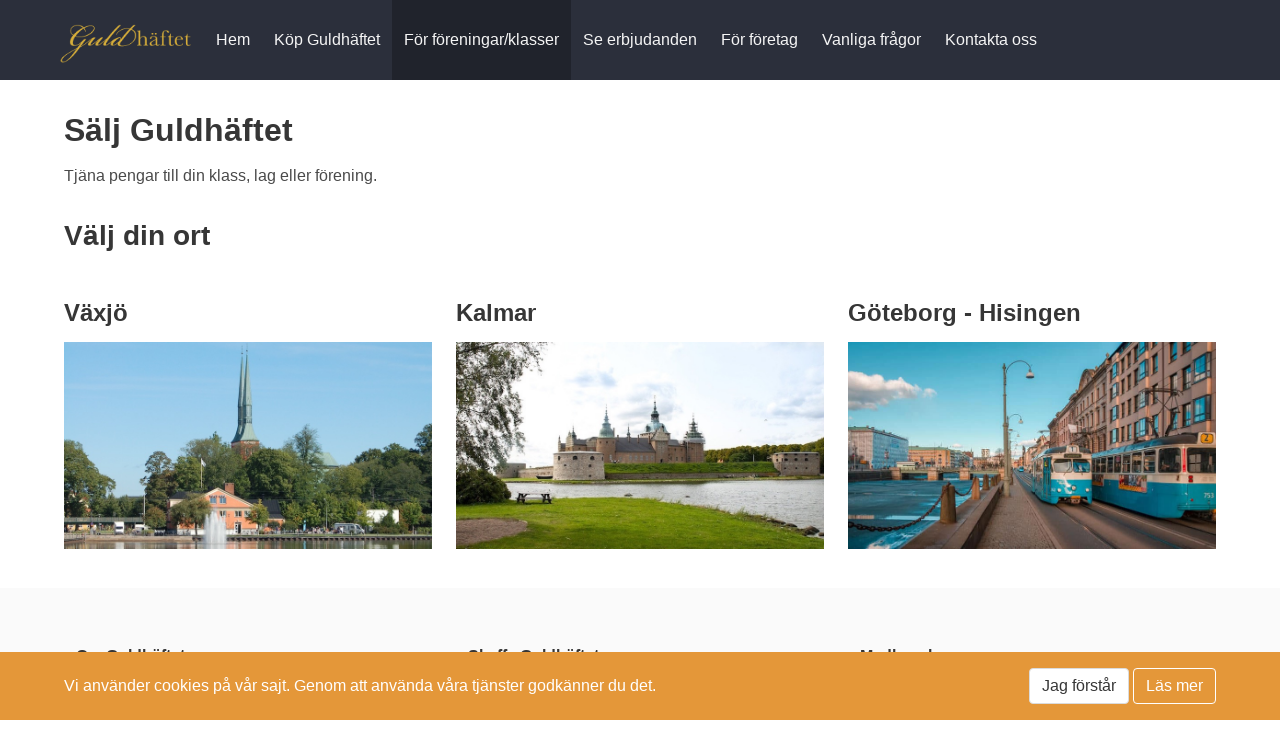

--- FILE ---
content_type: text/html; charset=utf-8
request_url: https://www.guldhaftet.se/salj-guldhaftet
body_size: 2491
content:
<!DOCTYPE html>
<html class="has-navbar-fixed-top" lang="sv">
<head>
    <meta charset="utf-8">
    <meta content="width=device-width, initial-scale=1, user-scalable=no" name="viewport">
    <title>För föreningar/klasser - Guldhäftet</title>
    <meta name="description" />
    <meta property="fb:app_id" content="370639567099010" />
    <meta name="adrecord" value="hddd39d740edc14ac9441072c4b61bd10h8620">
    <link rel="apple-touch-icon" sizes="57x57" href="/img/icons/apple-icon-57x57.png">
    <link rel="apple-touch-icon" sizes="60x60" href="/img/icons/apple-icon-60x60.png">
    <link rel="apple-touch-icon" sizes="72x72" href="/img/icons/apple-icon-72x72.png">
    <link rel="apple-touch-icon" sizes="76x76" href="/img/icons/apple-icon-76x76.png">
    <link rel="apple-touch-icon" sizes="114x114" href="/img/icons/apple-icon-114x114.png">
    <link rel="apple-touch-icon" sizes="120x120" href="/img/icons/apple-icon-120x120.png">
    <link rel="apple-touch-icon" sizes="144x144" href="/img/icons/apple-icon-144x144.png">
    <link rel="apple-touch-icon" sizes="152x152" href="/img/icons/apple-icon-152x152.png">
    <link rel="apple-touch-icon" sizes="180x180" href="/img/icons/apple-icon-180x180.png">
    <link rel="icon" type="image/png" sizes="192x192" href="/img/icons/android-icon-192x192.png">
    <link rel="icon" type="image/png" sizes="32x32" href="/img/icons/favicon-32x32.png">
    <link rel="icon" type="image/png" sizes="96x96" href="/img/icons/favicon-96x96.png">
    <link rel="icon" type="image/png" sizes="16x16" href="/img/icons/favicon-16x16.png">
    <meta name="msapplication-TileColor" content="#ffffff">
    <meta name="msapplication-TileImage" content="/img/icons/ms-icon-144x144.png">
    <meta name="theme-color" content="#ffffff">
    <script>
    (function (w, d, s, l, i) {
        w[l] = w[l] || []; w[l].push({
            'gtm.start':
                new Date().getTime(), event: 'gtm.js'
        }); var f = d.getElementsByTagName(s)[0],
            j = d.createElement(s), dl = l != 'dataLayer' ? '&l=' + l : ''; j.async = true; j.src =
            'https://www.googletagmanager.com/gtm.js?id=' + i + dl + ''; f.parentNode.insertBefore(j, f);
    })(window, document, 'script', 'dataLayer', 'GTM-5VTZTL4');
</script>
    <script src="https://challenges.cloudflare.com/turnstile/v0/api.js" async defer></script>
    <script src="/js/ua-parser.min.js"></script>    
    <link rel="stylesheet" href="/css/bulma.css?version6" />
    <link rel="stylesheet" href="/css/bulma-slider.css?version6" />
    <link rel="stylesheet" href="/css/minireset.css?version6" />
    <link rel="stylesheet" href="/css/site.css?version6" />
    <link rel="stylesheet" href="/css/lakers.css?version6" />
</head>
<body x-data="{ menuOpen: false }">
    <div id="app">
        <header>
            <nav class="navbar is-fixed-top is-dark">
                <div class="container">
                    <div class="navbar-brand">
                        <div class="navbar-item">
                            <a href="/"><img alt="Guldhäftet" role="presentation" src="/img/logo-light.png"></a>
                        </div>
                        <div class="navbar-burger burger" x-on:click="menuOpen = !menuOpen">
                            <span></span><span></span><span></span>
                        </div>
                    </div>
                    <div class="navbar-menu" x-bind:class="menuOpen ? 'is-active' : ''" id="mainNav">
    <div class="navbar-start main-menu">
                    <a class="navbar-item " href="/" x-on:click="menuOpen = false">
                        Hem
                    </a>
                    <a class="navbar-item " href="/kop" x-on:click="menuOpen = false">
                        Köp Guldhäftet
                    </a>
                    <a class="navbar-item is-active" href="/salj-guldhaftet" x-on:click="menuOpen = false">
                        För föreningar/klasser
                    </a>
                    <a class="navbar-item " href="/erbjudanden" x-on:click="menuOpen = false">
                        Se erbjudanden
                    </a>
                    <a class="navbar-item " href="/foretag" x-on:click="menuOpen = false">
                        För företag
                    </a>
                    <a class="navbar-item " href="/faq" x-on:click="menuOpen = false">
                        Vanliga frågor
                    </a>
                    <a class="navbar-item " href="/kontakta-oss" x-on:click="menuOpen = false">
                        Kontakta oss
                    </a>
    </div>
</div>

                </div>
            </nav>
        </header>
        <main>
            
<div class="standard-page">
    
<section class="section hero is-medium  dense">

    <div class="container is-fullwidth">
        
        <div class="columns  ">
            
<div class="column">
    <div class="content">
        <h1>S&auml;lj Guldh&auml;ftet</h1>
<p>Tj&auml;na pengar till din klass, lag eller f&ouml;rening.</p>
<h2>V&auml;lj din ort</h2>
    </div>
</div>

        </div>

    </div>

</section>

<section class="section hero is-medium  ">

    <div class="container is-fullwidth">
        
        <div class="columns  ">
            
<div class="column">
    <div class="content">
        <h3>V&auml;xj&ouml;</h3>
<p><a href="/salj-guldhaftet/vaxjo-kalmar"><img src="https://www.guldhaftet.se/img/vaxjo.jpg" alt="" width="" height="" /></a></p>
    </div>
</div>

<div class="column">
    <div class="content">
        <h3>Kalmar</h3>
<p><a href="/salj-guldhaftet/vaxjo-kalmar"><img src="https://www.guldhaftet.se/img/kalmar.jpg" alt="" width="" height="" /></a></p>
    </div>
</div>

<div class="column">
    <div class="content">
        <h3>G&ouml;teborg - Hisingen</h3>
<p><a href="/salj-guldhaftet/goteborg"><img src="https://www.guldhaftet.se/img/goteborg.jpg" alt="" width="" height="" /></a></p>
    </div>
</div>

        </div>

    </div>

</section>

</div>



        </main>

        <footer class="footer is-dark">
            <div class="container">
                <div class="content">
                    <div class="columns">
                        <div class="column">
                            <div class="navbar-start">
                                <span class="navbar-item"><strong>Om Guldhäftet</strong></span>
                                <a class="navbar-item" href="/">Hem</a>
                                <a class="navbar-item" href="/kop">Köp Guldhäftet</a>
                                <a class="navbar-item" href="/erbjudanden">Se erbjudanden</a>
                                <a class="navbar-item" href="/foreningar">För föreningar</a>
                                <a class="navbar-item" href="/foretag">För företag</a>
                            </div>
                        </div>
                        <div class="column">
                            <div class="navbar-start">
                                <span class="navbar-item"><strong>Skaffa Guldhäftet</strong></span>
                                <a class="navbar-item" href="https://guldhaftet.app.link/download-web">Ladda ner app</a>
                                <a class="navbar-item" href="/kop">Köp app-kod</a>
                            </div>
                        </div>
                        <div class="column">
                            <div class="navbar-start">
                                <span class="navbar-item"><strong>Medlemskap</strong></span>
                                <a class="navbar-item" href="/villkor">Medlemsvillkor</a>
                                <a class="navbar-item" href="/policy">Integritetspolicy</a>
                            </div>
                        </div>
                    </div>
                    <p class="is-size-7 has-text-centered">Copyright &copy; Guldhäftet</p>
                </div>
            </div>
        </footer>
        <div>
            <cookie-consent/>
        </div>
    </div>
    <script src="/js/vue.min.js"></script>
    <script src="/js/jquery-3.4.1.min.js"></script>
    <script src="/js/bulma-slider.min.js"></script>
    <script src="/js/parsley.min.js"></script>
    <script src="/js/main.js?version6" type="module"></script>
    <script src="//unpkg.com/alpinejs" defer></script>
</body>
</html>

--- FILE ---
content_type: text/css
request_url: https://www.guldhaftet.se/css/bulma.css?version6
body_size: 40085
content:
/*! bulma.io v0.7.1 | MIT License | github.com/jgthms/bulma */

@keyframes spinAround {
    0% {
        transform: rotate(0deg)
    }

    to {
        transform: rotate(359deg)
    }
}

.breadcrumb, .button, .delete, .file, .is-unselectable, .modal-close, .pagination-ellipsis, .pagination-link, .pagination-next, .pagination-previous, .tabs {
    -webkit-touch-callout: none;
    -webkit-user-select: none;
    -moz-user-select: none;
    -ms-user-select: none;
    user-select: none
}

.navbar-link:after, .select:not(.is-multiple):not(.is-loading):after {
    border: 3px solid transparent;
    border-radius: 2px;
    border-right: 0;
    border-top: 0;
    content: " ";
    display: block;
    height: .625em;
    margin-top: -.4375em;
    pointer-events: none;
    position: absolute;
    top: 50%;
    transform: rotate(-45deg);
    transform-origin: center;
    width: .625em
}

.block:not(:last-child), .box:not(:last-child), .breadcrumb:not(:last-child), .content:not(:last-child), .highlight:not(:last-child), .level:not(:last-child), .message:not(:last-child), .notification:not(:last-child), .progress:not(:last-child), .subtitle:not(:last-child), .table-container:not(:last-child), .table:not(:last-child), .tabs:not(:last-child), .title:not(:last-child) {
    margin-bottom: 1.5rem
}

.delete, .modal-close {
    -moz-appearance: none;
    -webkit-appearance: none;
    background-color: hsla(0,0%,4%,.2);
    border: none;
    border-radius: 290486px;
    cursor: pointer;
    display: inline-block;
    flex-grow: 0;
    flex-shrink: 0;
    font-size: 0;
    height: 20px;
    max-height: 20px;
    max-width: 20px;
    min-height: 20px;
    min-width: 20px;
    outline: none;
    position: relative;
    vertical-align: top;
    width: 20px
}

    .delete:after, .delete:before, .modal-close:after, .modal-close:before {
        background-color: #fff;
        content: "";
        display: block;
        left: 50%;
        position: absolute;
        top: 50%;
        transform: translateX(-50%) translateY(-50%) rotate(45deg);
        transform-origin: center center
    }

    .delete:before, .modal-close:before {
        height: 2px;
        width: 50%
    }

    .delete:after, .modal-close:after {
        height: 50%;
        width: 2px
    }

    .delete:focus, .delete:hover, .modal-close:focus, .modal-close:hover {
        background-color: hsla(0,0%,4%,.3)
    }

    .delete:active, .modal-close:active {
        background-color: hsla(0,0%,4%,.4)
    }

.is-small.delete, .is-small.modal-close {
    height: 16px;
    max-height: 16px;
    max-width: 16px;
    min-height: 16px;
    min-width: 16px;
    width: 16px
}

.is-medium.delete, .is-medium.modal-close {
    height: 24px;
    max-height: 24px;
    max-width: 24px;
    min-height: 24px;
    min-width: 24px;
    width: 24px
}

.is-large.delete, .is-large.modal-close {
    height: 32px;
    max-height: 32px;
    max-width: 32px;
    min-height: 32px;
    min-width: 32px;
    width: 32px
}

.button.is-loading:after, .control.is-loading:after, .loader, .select.is-loading:after {
    animation: spinAround .5s infinite linear;
    border: 2px solid #dbdbdb;
    border-radius: 290486px;
    border-right-color: transparent;
    border-top-color: transparent;
    content: "";
    display: block;
    height: 1em;
    position: relative;
    width: 1em
}

.hero-video, .image.is-1by1 img, .image.is-1by2 img, .image.is-1by3 img, .image.is-2by1 img, .image.is-2by3 img, .image.is-3by1 img, .image.is-3by2 img, .image.is-3by4 img, .image.is-3by5 img, .image.is-4by3 img, .image.is-4by5 img, .image.is-5by3 img, .image.is-5by4 img, .image.is-9by16 img, .image.is-16by9 img, .image.is-square img, .is-overlay, .modal, .modal-background {
    bottom: 0;
    left: 0;
    position: absolute;
    right: 0;
    top: 0
}

.button, .file-cta, .file-name, .input, .pagination-ellipsis, .pagination-link, .pagination-next, .pagination-previous, .select select, .textarea {
    -moz-appearance: none;
    -webkit-appearance: none;
    align-items: center;
    border: 1px solid transparent;
    border-radius: 4px;
    box-shadow: none;
    display: inline-flex;
    font-size: 1rem;
    height: 2.25em;
    justify-content: flex-start;
    line-height: 1.5;
    padding: calc(.375em - 1px) calc(.625em - 1px);
    position: relative;
    vertical-align: top
}

    .button:active, .button:focus, .file-cta:active, .file-cta:focus, .file-name:active, .file-name:focus, .input:active, .input:focus, .is-active.button, .is-active.file-cta, .is-active.file-name, .is-active.input, .is-active.pagination-ellipsis, .is-active.pagination-link, .is-active.pagination-next, .is-active.pagination-previous, .is-active.textarea, .is-focused.button, .is-focused.file-cta, .is-focused.file-name, .is-focused.input, .is-focused.pagination-ellipsis, .is-focused.pagination-link, .is-focused.pagination-next, .is-focused.pagination-previous, .is-focused.textarea, .pagination-ellipsis:active, .pagination-ellipsis:focus, .pagination-link:active, .pagination-link:focus, .pagination-next:active, .pagination-next:focus, .pagination-previous:active, .pagination-previous:focus, .select select.is-active, .select select.is-focused, .select select:active, .select select:focus, .textarea:active, .textarea:focus {
        outline: none
    }

    .button[disabled], .file-cta[disabled], .file-name[disabled], .input[disabled], .pagination-ellipsis[disabled], .pagination-link[disabled], .pagination-next[disabled], .pagination-previous[disabled], .select select[disabled], .textarea[disabled] {
        cursor: not-allowed
    }


/* BULMA STUFF BELOW? W00T!? */

.is-clearfix:after {
    clear: both;
    content: " ";
    display: table
}

.is-pulled-left {
    float: left !important
}

.is-pulled-right {
    float: right !important
}

.is-clipped {
    overflow: hidden !important
}

.is-size-1 {
    font-size: 3rem !important
}

.is-size-2 {
    font-size: 2.5rem !important
}

.is-size-3 {
    font-size: 2rem !important
}

.is-size-4 {
    font-size: 1.5rem !important
}

.is-size-5 {
    font-size: 1.25rem !important
}

.is-size-6 {
    font-size: 1rem !important
}

.is-size-7 {
    font-size: .75rem !important
}

@media screen and (max-width:768px) {
    .is-size-1-mobile {
        font-size: 3rem !important
    }

    .is-size-2-mobile {
        font-size: 2.5rem !important
    }

    .is-size-3-mobile {
        font-size: 2rem !important
    }

    .is-size-4-mobile {
        font-size: 1.5rem !important
    }

    .is-size-5-mobile {
        font-size: 1.25rem !important
    }

    .is-size-6-mobile {
        font-size: 1rem !important
    }

    .is-size-7-mobile {
        font-size: .75rem !important
    }
}

@media print,screen and (min-width:769px) {
    .is-size-1-tablet {
        font-size: 3rem !important
    }

    .is-size-2-tablet {
        font-size: 2.5rem !important
    }

    .is-size-3-tablet {
        font-size: 2rem !important
    }

    .is-size-4-tablet {
        font-size: 1.5rem !important
    }

    .is-size-5-tablet {
        font-size: 1.25rem !important
    }

    .is-size-6-tablet {
        font-size: 1rem !important
    }

    .is-size-7-tablet {
        font-size: .75rem !important
    }
}

@media screen and (max-width:1087px) {
    .is-size-1-touch {
        font-size: 3rem !important
    }

    .is-size-2-touch {
        font-size: 2.5rem !important
    }

    .is-size-3-touch {
        font-size: 2rem !important
    }

    .is-size-4-touch {
        font-size: 1.5rem !important
    }

    .is-size-5-touch {
        font-size: 1.25rem !important
    }

    .is-size-6-touch {
        font-size: 1rem !important
    }

    .is-size-7-touch {
        font-size: .75rem !important
    }
}

@media screen and (min-width:1088px) {
    .is-size-1-desktop {
        font-size: 3rem !important
    }

    .is-size-2-desktop {
        font-size: 2.5rem !important
    }

    .is-size-3-desktop {
        font-size: 2rem !important
    }

    .is-size-4-desktop {
        font-size: 1.5rem !important
    }

    .is-size-5-desktop {
        font-size: 1.25rem !important
    }

    .is-size-6-desktop {
        font-size: 1rem !important
    }

    .is-size-7-desktop {
        font-size: .75rem !important
    }
}

@media screen and (min-width:1280px) {
    .is-size-1-widescreen {
        font-size: 3rem !important
    }

    .is-size-2-widescreen {
        font-size: 2.5rem !important
    }

    .is-size-3-widescreen {
        font-size: 2rem !important
    }

    .is-size-4-widescreen {
        font-size: 1.5rem !important
    }

    .is-size-5-widescreen {
        font-size: 1.25rem !important
    }

    .is-size-6-widescreen {
        font-size: 1rem !important
    }

    .is-size-7-widescreen {
        font-size: .75rem !important
    }
}

@media screen and (min-width:1472px) {
    .is-size-1-fullhd {
        font-size: 3rem !important
    }

    .is-size-2-fullhd {
        font-size: 2.5rem !important
    }

    .is-size-3-fullhd {
        font-size: 2rem !important
    }

    .is-size-4-fullhd {
        font-size: 1.5rem !important
    }

    .is-size-5-fullhd {
        font-size: 1.25rem !important
    }

    .is-size-6-fullhd {
        font-size: 1rem !important
    }

    .is-size-7-fullhd {
        font-size: .75rem !important
    }
}

.has-text-centered {
    text-align: center !important
}

.has-text-justified {
    text-align: justify !important
}

.has-text-left {
    text-align: left !important
}

.has-text-right {
    text-align: right !important
}

@media screen and (max-width:768px) {
    .has-text-centered-mobile {
        text-align: center !important
    }
}

@media print,screen and (min-width:769px) {
    .has-text-centered-tablet {
        text-align: center !important
    }
}

@media screen and (min-width:769px) and (max-width:1087px) {
    .has-text-centered-tablet-only {
        text-align: center !important
    }
}

@media screen and (max-width:1087px) {
    .has-text-centered-touch {
        text-align: center !important
    }
}

@media screen and (min-width:1088px) {
    .has-text-centered-desktop {
        text-align: center !important
    }
}

@media screen and (min-width:1088px) and (max-width:1279px) {
    .has-text-centered-desktop-only {
        text-align: center !important
    }
}

@media screen and (min-width:1280px) {
    .has-text-centered-widescreen {
        text-align: center !important
    }
}

@media screen and (min-width:1280px) and (max-width:1471px) {
    .has-text-centered-widescreen-only {
        text-align: center !important
    }
}

@media screen and (min-width:1472px) {
    .has-text-centered-fullhd {
        text-align: center !important
    }
}

@media screen and (max-width:768px) {
    .has-text-justified-mobile {
        text-align: justify !important
    }
}

@media print,screen and (min-width:769px) {
    .has-text-justified-tablet {
        text-align: justify !important
    }
}

@media screen and (min-width:769px) and (max-width:1087px) {
    .has-text-justified-tablet-only {
        text-align: justify !important
    }
}

@media screen and (max-width:1087px) {
    .has-text-justified-touch {
        text-align: justify !important
    }
}

@media screen and (min-width:1088px) {
    .has-text-justified-desktop {
        text-align: justify !important
    }
}

@media screen and (min-width:1088px) and (max-width:1279px) {
    .has-text-justified-desktop-only {
        text-align: justify !important
    }
}

@media screen and (min-width:1280px) {
    .has-text-justified-widescreen {
        text-align: justify !important
    }
}

@media screen and (min-width:1280px) and (max-width:1471px) {
    .has-text-justified-widescreen-only {
        text-align: justify !important
    }
}

@media screen and (min-width:1472px) {
    .has-text-justified-fullhd {
        text-align: justify !important
    }
}

@media screen and (max-width:768px) {
    .has-text-left-mobile {
        text-align: left !important
    }
}

@media print,screen and (min-width:769px) {
    .has-text-left-tablet {
        text-align: left !important
    }
}

@media screen and (min-width:769px) and (max-width:1087px) {
    .has-text-left-tablet-only {
        text-align: left !important
    }
}

@media screen and (max-width:1087px) {
    .has-text-left-touch {
        text-align: left !important
    }
}

@media screen and (min-width:1088px) {
    .has-text-left-desktop {
        text-align: left !important
    }
}

@media screen and (min-width:1088px) and (max-width:1279px) {
    .has-text-left-desktop-only {
        text-align: left !important
    }
}

@media screen and (min-width:1280px) {
    .has-text-left-widescreen {
        text-align: left !important
    }
}

@media screen and (min-width:1280px) and (max-width:1471px) {
    .has-text-left-widescreen-only {
        text-align: left !important
    }
}

@media screen and (min-width:1472px) {
    .has-text-left-fullhd {
        text-align: left !important
    }
}

@media screen and (max-width:768px) {
    .has-text-right-mobile {
        text-align: right !important
    }
}

@media print,screen and (min-width:769px) {
    .has-text-right-tablet {
        text-align: right !important
    }
}

@media screen and (min-width:769px) and (max-width:1087px) {
    .has-text-right-tablet-only {
        text-align: right !important
    }
}

@media screen and (max-width:1087px) {
    .has-text-right-touch {
        text-align: right !important
    }
}

@media screen and (min-width:1088px) {
    .has-text-right-desktop {
        text-align: right !important
    }
}

@media screen and (min-width:1088px) and (max-width:1279px) {
    .has-text-right-desktop-only {
        text-align: right !important
    }
}

@media screen and (min-width:1280px) {
    .has-text-right-widescreen {
        text-align: right !important
    }
}

@media screen and (min-width:1280px) and (max-width:1471px) {
    .has-text-right-widescreen-only {
        text-align: right !important
    }
}

@media screen and (min-width:1472px) {
    .has-text-right-fullhd {
        text-align: right !important
    }
}

.is-capitalized {
    text-transform: capitalize !important
}

.is-lowercase {
    text-transform: lowercase !important
}

.is-uppercase {
    text-transform: uppercase !important
}

.is-italic {
    font-style: italic !important
}

.has-text-white {
    color: #fff !important
}

a.has-text-white:focus, a.has-text-white:hover {
    color: #e6e6e6 !important
}

.has-background-white {
    background-color: #fff !important
}

.has-text-black {
    color: #0a0a0a !important
}

a.has-text-black:focus, a.has-text-black:hover {
    color: #000 !important
}

.has-background-black {
    background-color: #0a0a0a !important
}

.has-text-light {
    color: #f5f5f5 !important
}

a.has-text-light:focus, a.has-text-light:hover {
    color: #dbdbdb !important
}

.has-background-light {
    background-color: #f5f5f5 !important
}

.has-text-dark {
    color: #2b2f3b !important
}

a.has-text-dark:focus, a.has-text-dark:hover {
    color: #16181e !important
}

.has-background-dark {
    background-color: #2b2f3b !important
}

.has-text-primary {
    color: #e49739 !important
}

a.has-text-primary:focus, a.has-text-primary:hover {
    color: #ce7e1c !important
}

.has-background-primary {
    background-color: #e49739 !important
}

.has-text-link {
    color: #3273dc !important
}

a.has-text-link:focus, a.has-text-link:hover {
    color: #205bbc !important
}

.has-background-link {
    background-color: #3273dc !important
}

.has-text-info {
    color: #209cee !important
}

a.has-text-info:focus, a.has-text-info:hover {
    color: #0f81cc !important
}

.has-background-info {
    background-color: #209cee !important
}

.has-text-success {
    color: #23d160 !important
}

a.has-text-success:focus, a.has-text-success:hover {
    color: #1ca64c !important
}

.has-background-success {
    background-color: #23d160 !important
}

.has-text-warning {
    color: #ffdd57 !important
}

a.has-text-warning:focus, a.has-text-warning:hover {
    color: #ffd324 !important
}

.has-background-warning {
    background-color: #ffdd57 !important
}

.has-text-danger {
    color: #ff3860 !important
}

a.has-text-danger:focus, a.has-text-danger:hover {
    color: #ff0537 !important
}

.has-background-danger {
    background-color: #ff3860 !important
}

.has-text-black-bis {
    color: #121212 !important
}

.has-background-black-bis {
    background-color: #121212 !important
}

.has-text-black-ter {
    color: #242424 !important
}

.has-background-black-ter {
    background-color: #242424 !important
}

.has-text-grey-darker {
    color: #363636 !important
}

.has-background-grey-darker {
    background-color: #363636 !important
}

.has-text-grey-dark {
    color: #4a4a4a !important
}

.has-background-grey-dark {
    background-color: #4a4a4a !important
}

.has-text-grey {
    color: #7a7a7a !important
}

.has-background-grey {
    background-color: #7a7a7a !important
}

.has-text-grey-light {
    color: #b5b5b5 !important
}

.has-background-grey-light {
    background-color: #b5b5b5 !important
}

.has-text-grey-lighter {
    color: #dbdbdb !important
}

.has-background-grey-lighter {
    background-color: #dbdbdb !important
}

.has-text-white-ter {
    color: #f5f5f5 !important
}

.has-background-white-ter {
    background-color: #f5f5f5 !important
}

.has-text-white-bis {
    color: #fafafa !important
}

.has-background-white-bis {
    background-color: #fafafa !important
}

.has-text-weight-light {
    font-weight: 300 !important
}

.has-text-weight-normal {
    font-weight: 400 !important
}

.has-text-weight-semibold {
    font-weight: 600 !important
}

.has-text-weight-bold {
    font-weight: 700 !important
}

.is-block {
    display: block !important
}

@media screen and (max-width:768px) {
    .is-block-mobile {
        display: block !important
    }
}

@media print,screen and (min-width:769px) {
    .is-block-tablet {
        display: block !important
    }
}

@media screen and (min-width:769px) and (max-width:1087px) {
    .is-block-tablet-only {
        display: block !important
    }
}

@media screen and (max-width:1087px) {
    .is-block-touch {
        display: block !important
    }
}

@media screen and (min-width:1088px) {
    .is-block-desktop {
        display: block !important
    }
}

@media screen and (min-width:1088px) and (max-width:1279px) {
    .is-block-desktop-only {
        display: block !important
    }
}

@media screen and (min-width:1280px) {
    .is-block-widescreen {
        display: block !important
    }
}

@media screen and (min-width:1280px) and (max-width:1471px) {
    .is-block-widescreen-only {
        display: block !important
    }
}

@media screen and (min-width:1472px) {
    .is-block-fullhd {
        display: block !important
    }
}

.is-flex {
    display: flex !important
}

@media screen and (max-width:768px) {
    .is-flex-mobile {
        display: flex !important
    }
}

@media print,screen and (min-width:769px) {
    .is-flex-tablet {
        display: flex !important
    }
}

@media screen and (min-width:769px) and (max-width:1087px) {
    .is-flex-tablet-only {
        display: flex !important
    }
}

@media screen and (max-width:1087px) {
    .is-flex-touch {
        display: flex !important
    }
}

@media screen and (min-width:1088px) {
    .is-flex-desktop {
        display: flex !important
    }
}

@media screen and (min-width:1088px) and (max-width:1279px) {
    .is-flex-desktop-only {
        display: flex !important
    }
}

@media screen and (min-width:1280px) {
    .is-flex-widescreen {
        display: flex !important
    }
}

@media screen and (min-width:1280px) and (max-width:1471px) {
    .is-flex-widescreen-only {
        display: flex !important
    }
}

@media screen and (min-width:1472px) {
    .is-flex-fullhd {
        display: flex !important
    }
}

.is-inline {
    display: inline !important
}

@media screen and (max-width:768px) {
    .is-inline-mobile {
        display: inline !important
    }
}

@media print,screen and (min-width:769px) {
    .is-inline-tablet {
        display: inline !important
    }
}

@media screen and (min-width:769px) and (max-width:1087px) {
    .is-inline-tablet-only {
        display: inline !important
    }
}

@media screen and (max-width:1087px) {
    .is-inline-touch {
        display: inline !important
    }
}

@media screen and (min-width:1088px) {
    .is-inline-desktop {
        display: inline !important
    }
}

@media screen and (min-width:1088px) and (max-width:1279px) {
    .is-inline-desktop-only {
        display: inline !important
    }
}

@media screen and (min-width:1280px) {
    .is-inline-widescreen {
        display: inline !important
    }
}

@media screen and (min-width:1280px) and (max-width:1471px) {
    .is-inline-widescreen-only {
        display: inline !important
    }
}

@media screen and (min-width:1472px) {
    .is-inline-fullhd {
        display: inline !important
    }
}

.is-inline-block {
    display: inline-block !important
}

@media screen and (max-width:768px) {
    .is-inline-block-mobile {
        display: inline-block !important
    }
}

@media print,screen and (min-width:769px) {
    .is-inline-block-tablet {
        display: inline-block !important
    }
}

@media screen and (min-width:769px) and (max-width:1087px) {
    .is-inline-block-tablet-only {
        display: inline-block !important
    }
}

@media screen and (max-width:1087px) {
    .is-inline-block-touch {
        display: inline-block !important
    }
}

@media screen and (min-width:1088px) {
    .is-inline-block-desktop {
        display: inline-block !important
    }
}

@media screen and (min-width:1088px) and (max-width:1279px) {
    .is-inline-block-desktop-only {
        display: inline-block !important
    }
}

@media screen and (min-width:1280px) {
    .is-inline-block-widescreen {
        display: inline-block !important
    }
}

@media screen and (min-width:1280px) and (max-width:1471px) {
    .is-inline-block-widescreen-only {
        display: inline-block !important
    }
}

@media screen and (min-width:1472px) {
    .is-inline-block-fullhd {
        display: inline-block !important
    }
}

.is-inline-flex {
    display: inline-flex !important
}

@media screen and (max-width:768px) {
    .is-inline-flex-mobile {
        display: inline-flex !important
    }
}

@media print,screen and (min-width:769px) {
    .is-inline-flex-tablet {
        display: inline-flex !important
    }
}

@media screen and (min-width:769px) and (max-width:1087px) {
    .is-inline-flex-tablet-only {
        display: inline-flex !important
    }
}

@media screen and (max-width:1087px) {
    .is-inline-flex-touch {
        display: inline-flex !important
    }
}

@media screen and (min-width:1088px) {
    .is-inline-flex-desktop {
        display: inline-flex !important
    }
}

@media screen and (min-width:1088px) and (max-width:1279px) {
    .is-inline-flex-desktop-only {
        display: inline-flex !important
    }
}

@media screen and (min-width:1280px) {
    .is-inline-flex-widescreen {
        display: inline-flex !important
    }
}

@media screen and (min-width:1280px) and (max-width:1471px) {
    .is-inline-flex-widescreen-only {
        display: inline-flex !important
    }
}

@media screen and (min-width:1472px) {
    .is-inline-flex-fullhd {
        display: inline-flex !important
    }
}

.is-hidden {
    display: none !important
}

@media screen and (max-width:768px) {
    .is-hidden-mobile {
        display: none !important
    }
}

@media print,screen and (min-width:769px) {
    .is-hidden-tablet {
        display: none !important
    }
}

@media screen and (min-width:769px) and (max-width:1087px) {
    .is-hidden-tablet-only {
        display: none !important
    }
}

@media screen and (max-width:1087px) {
    .is-hidden-touch {
        display: none !important
    }
}

@media screen and (min-width:1088px) {
    .is-hidden-desktop {
        display: none !important
    }
}

@media screen and (min-width:1088px) and (max-width:1279px) {
    .is-hidden-desktop-only {
        display: none !important
    }
}

@media screen and (min-width:1280px) {
    .is-hidden-widescreen {
        display: none !important
    }
}

@media screen and (min-width:1280px) and (max-width:1471px) {
    .is-hidden-widescreen-only {
        display: none !important
    }
}

@media screen and (min-width:1472px) {
    .is-hidden-fullhd {
        display: none !important
    }
}

.is-invisible {
    visibility: hidden !important
}

@media screen and (max-width:768px) {
    .is-invisible-mobile {
        visibility: hidden !important
    }
}

@media print,screen and (min-width:769px) {
    .is-invisible-tablet {
        visibility: hidden !important
    }
}

@media screen and (min-width:769px) and (max-width:1087px) {
    .is-invisible-tablet-only {
        visibility: hidden !important
    }
}

@media screen and (max-width:1087px) {
    .is-invisible-touch {
        visibility: hidden !important
    }
}

@media screen and (min-width:1088px) {
    .is-invisible-desktop {
        visibility: hidden !important
    }
}

@media screen and (min-width:1088px) and (max-width:1279px) {
    .is-invisible-desktop-only {
        visibility: hidden !important
    }
}

@media screen and (min-width:1280px) {
    .is-invisible-widescreen {
        visibility: hidden !important
    }
}

@media screen and (min-width:1280px) and (max-width:1471px) {
    .is-invisible-widescreen-only {
        visibility: hidden !important
    }
}

@media screen and (min-width:1472px) {
    .is-invisible-fullhd {
        visibility: hidden !important
    }
}

.is-marginless {
    margin: 0 !important
}

.is-paddingless {
    padding: 0 !important
}

.is-radiusless {
    border-radius: 0 !important
}

.is-shadowless {
    box-shadow: none !important
}

.box {
    background-color: #fff;
    border-radius: 6px;
    box-shadow: 0 2px 3px hsla(0,0%,4%,.1),0 0 0 1px hsla(0,0%,4%,.1);
    color: #4a4a4a;
    display: block;
    padding: 1.25rem
}

a.box:focus, a.box:hover {
    box-shadow: 0 2px 3px hsla(0,0%,4%,.1),0 0 0 1px #3273dc
}

a.box:active {
    box-shadow: inset 0 1px 2px hsla(0,0%,4%,.2),0 0 0 1px #3273dc
}

.button {
    background-color: #fff;
    border-color: #dbdbdb;
    border-width: 1px;
    color: #363636;
    cursor: pointer;
    justify-content: center;
    padding: calc(.375em - 1px) .75em;
    text-align: center;
    white-space: nowrap
}

    .button strong {
        color: inherit
    }

    .button .icon, .button .icon.is-large, .button .icon.is-medium, .button .icon.is-small {
        height: 1.5em;
        width: 1.5em
    }

        .button .icon:first-child:not(:last-child) {
            margin-left: calc(-.375em - 1px);
            margin-right: .1875em
        }

        .button .icon:last-child:not(:first-child) {
            margin-left: .1875em;
            margin-right: calc(-.375em - 1px)
        }

        .button .icon:first-child:last-child {
            margin-left: calc(-.375em - 1px);
            margin-right: calc(-.375em - 1px)
        }

    .button.is-hovered, .button:hover {
        border-color: #b5b5b5;
        color: #363636
    }

    .button.is-focused, .button:focus {
        border-color: #3273dc;
        color: #363636
    }

        .button.is-focused:not(:active), .button:focus:not(:active) {
            box-shadow: 0 0 0 .125em rgba(50,115,220,.25)
        }

    .button.is-active, .button:active {
        border-color: #4a4a4a;
        color: #363636
    }

    .button.is-text {
        background-color: transparent;
        border-color: transparent;
        color: #4a4a4a;
        text-decoration: underline
    }

        .button.is-text.is-focused, .button.is-text.is-hovered, .button.is-text:focus, .button.is-text:hover {
            background-color: #f5f5f5;
            color: #363636
        }

        .button.is-text.is-active, .button.is-text:active {
            background-color: #e8e8e8;
            color: #363636
        }

        .button.is-text[disabled] {
            background-color: transparent;
            border-color: transparent;
            box-shadow: none
        }

    .button.is-white {
        background-color: #fff;
        border-color: transparent;
        color: #0a0a0a
    }

        .button.is-white.is-hovered, .button.is-white:hover {
            background-color: #f9f9f9;
            border-color: transparent;
            color: #0a0a0a
        }

        .button.is-white.is-focused, .button.is-white:focus {
            border-color: transparent;
            color: #0a0a0a
        }

            .button.is-white.is-focused:not(:active), .button.is-white:focus:not(:active) {
                box-shadow: 0 0 0 .125em hsla(0,0%,100%,.25)
            }

        .button.is-white.is-active, .button.is-white:active {
            background-color: #f2f2f2;
            border-color: transparent;
            color: #0a0a0a
        }

        .button.is-white[disabled] {
            background-color: #fff;
            border-color: transparent;
            box-shadow: none
        }

        .button.is-white.is-inverted {
            background-color: #0a0a0a;
            color: #fff
        }

            .button.is-white.is-inverted:hover {
                background-color: #000
            }

            .button.is-white.is-inverted[disabled] {
                background-color: #0a0a0a;
                border-color: transparent;
                box-shadow: none;
                color: #fff
            }

        .button.is-white.is-loading:after {
            border-color: transparent transparent #0a0a0a #0a0a0a !important
        }

        .button.is-white.is-outlined {
            background-color: transparent;
            border-color: #fff;
            color: #fff
        }

            .button.is-white.is-outlined:focus, .button.is-white.is-outlined:hover {
                background-color: #fff;
                border-color: #fff;
                color: #0a0a0a
            }

            .button.is-white.is-outlined.is-loading:after {
                border-color: transparent transparent #fff #fff !important
            }

            .button.is-white.is-outlined[disabled] {
                background-color: transparent;
                border-color: #fff;
                box-shadow: none;
                color: #fff
            }

        .button.is-white.is-inverted.is-outlined {
            background-color: transparent;
            border-color: #0a0a0a;
            color: #0a0a0a
        }

            .button.is-white.is-inverted.is-outlined:focus, .button.is-white.is-inverted.is-outlined:hover {
                background-color: #0a0a0a;
                color: #fff
            }

            .button.is-white.is-inverted.is-outlined[disabled] {
                background-color: transparent;
                border-color: #0a0a0a;
                box-shadow: none;
                color: #0a0a0a
            }

    .button.is-black {
        background-color: #0a0a0a;
        border-color: transparent;
        color: #fff
    }

        .button.is-black.is-hovered, .button.is-black:hover {
            background-color: #040404;
            border-color: transparent;
            color: #fff
        }

        .button.is-black.is-focused, .button.is-black:focus {
            border-color: transparent;
            color: #fff
        }

            .button.is-black.is-focused:not(:active), .button.is-black:focus:not(:active) {
                box-shadow: 0 0 0 .125em hsla(0,0%,4%,.25)
            }

        .button.is-black.is-active, .button.is-black:active {
            background-color: #000;
            border-color: transparent;
            color: #fff
        }

        .button.is-black[disabled] {
            background-color: #0a0a0a;
            border-color: transparent;
            box-shadow: none
        }

        .button.is-black.is-inverted {
            background-color: #fff;
            color: #0a0a0a
        }

            .button.is-black.is-inverted:hover {
                background-color: #f2f2f2
            }

            .button.is-black.is-inverted[disabled] {
                background-color: #fff;
                border-color: transparent;
                box-shadow: none;
                color: #0a0a0a
            }

        .button.is-black.is-loading:after {
            border-color: transparent transparent #fff #fff !important
        }

        .button.is-black.is-outlined {
            background-color: transparent;
            border-color: #0a0a0a;
            color: #0a0a0a
        }

            .button.is-black.is-outlined:focus, .button.is-black.is-outlined:hover {
                background-color: #0a0a0a;
                border-color: #0a0a0a;
                color: #fff
            }

            .button.is-black.is-outlined.is-loading:after {
                border-color: transparent transparent #0a0a0a #0a0a0a !important
            }

            .button.is-black.is-outlined[disabled] {
                background-color: transparent;
                border-color: #0a0a0a;
                box-shadow: none;
                color: #0a0a0a
            }

        .button.is-black.is-inverted.is-outlined {
            background-color: transparent;
            border-color: #fff;
            color: #fff
        }

            .button.is-black.is-inverted.is-outlined:focus, .button.is-black.is-inverted.is-outlined:hover {
                background-color: #fff;
                color: #0a0a0a
            }

            .button.is-black.is-inverted.is-outlined[disabled] {
                background-color: transparent;
                border-color: #fff;
                box-shadow: none;
                color: #fff
            }

    .button.is-light {
        background-color: #f5f5f5;
        border-color: transparent;
        color: #2b2f3b
    }

        .button.is-light.is-hovered, .button.is-light:hover {
            background-color: #eee;
            border-color: transparent;
            color: #2b2f3b
        }

        .button.is-light.is-focused, .button.is-light:focus {
            border-color: transparent;
            color: #2b2f3b
        }

            .button.is-light.is-focused:not(:active), .button.is-light:focus:not(:active) {
                box-shadow: 0 0 0 .125em hsla(0,0%,96%,.25)
            }

        .button.is-light.is-active, .button.is-light:active {
            background-color: #e8e8e8;
            border-color: transparent;
            color: #2b2f3b
        }

        .button.is-light[disabled] {
            background-color: #f5f5f5;
            border-color: transparent;
            box-shadow: none
        }

        .button.is-light.is-inverted {
            background-color: #2b2f3b;
            color: #f5f5f5
        }

            .button.is-light.is-inverted:hover {
                background-color: #20232c
            }

            .button.is-light.is-inverted[disabled] {
                background-color: #2b2f3b;
                border-color: transparent;
                box-shadow: none;
                color: #f5f5f5
            }

        .button.is-light.is-loading:after {
            border-color: transparent transparent #2b2f3b #2b2f3b !important
        }

        .button.is-light.is-outlined {
            background-color: transparent;
            border-color: #f5f5f5;
            color: #f5f5f5
        }

            .button.is-light.is-outlined:focus, .button.is-light.is-outlined:hover {
                background-color: #f5f5f5;
                border-color: #f5f5f5;
                color: #2b2f3b
            }

            .button.is-light.is-outlined.is-loading:after {
                border-color: transparent transparent #f5f5f5 #f5f5f5 !important
            }

            .button.is-light.is-outlined[disabled] {
                background-color: transparent;
                border-color: #f5f5f5;
                box-shadow: none;
                color: #f5f5f5
            }

        .button.is-light.is-inverted.is-outlined {
            background-color: transparent;
            border-color: #2b2f3b;
            color: #2b2f3b
        }

            .button.is-light.is-inverted.is-outlined:focus, .button.is-light.is-inverted.is-outlined:hover {
                background-color: #2b2f3b;
                color: #f5f5f5
            }

            .button.is-light.is-inverted.is-outlined[disabled] {
                background-color: transparent;
                border-color: #2b2f3b;
                box-shadow: none;
                color: #2b2f3b
            }

    .button.is-dark {
        background-color: #2b2f3b;
        border-color: transparent;
        color: #f5f5f5
    }

        .button.is-dark.is-hovered, .button.is-dark:hover {
            background-color: #262934;
            border-color: transparent;
            color: #f5f5f5
        }

        .button.is-dark.is-focused, .button.is-dark:focus {
            border-color: transparent;
            color: #f5f5f5
        }

            .button.is-dark.is-focused:not(:active), .button.is-dark:focus:not(:active) {
                box-shadow: 0 0 0 .125em rgba(43,47,59,.25)
            }

        .button.is-dark.is-active, .button.is-dark:active {
            background-color: #20232c;
            border-color: transparent;
            color: #f5f5f5
        }

        .button.is-dark[disabled] {
            background-color: #2b2f3b;
            border-color: transparent;
            box-shadow: none
        }

        .button.is-dark.is-inverted {
            background-color: #f5f5f5;
            color: #2b2f3b
        }

            .button.is-dark.is-inverted:hover {
                background-color: #e8e8e8
            }

            .button.is-dark.is-inverted[disabled] {
                background-color: #f5f5f5;
                border-color: transparent;
                box-shadow: none;
                color: #2b2f3b
            }

        .button.is-dark.is-loading:after {
            border-color: transparent transparent #f5f5f5 #f5f5f5 !important
        }

        .button.is-dark.is-outlined {
            background-color: transparent;
            border-color: #2b2f3b;
            color: #2b2f3b
        }

            .button.is-dark.is-outlined:focus, .button.is-dark.is-outlined:hover {
                background-color: #2b2f3b;
                border-color: #2b2f3b;
                color: #f5f5f5
            }

            .button.is-dark.is-outlined.is-loading:after {
                border-color: transparent transparent #2b2f3b #2b2f3b !important
            }

            .button.is-dark.is-outlined[disabled] {
                background-color: transparent;
                border-color: #2b2f3b;
                box-shadow: none;
                color: #2b2f3b
            }

        .button.is-dark.is-inverted.is-outlined {
            background-color: transparent;
            border-color: #f5f5f5;
            color: #f5f5f5
        }

            .button.is-dark.is-inverted.is-outlined:focus, .button.is-dark.is-inverted.is-outlined:hover {
                background-color: #f5f5f5;
                color: #2b2f3b
            }

            .button.is-dark.is-inverted.is-outlined[disabled] {
                background-color: transparent;
                border-color: #f5f5f5;
                box-shadow: none;
                color: #f5f5f5
            }

    .button.is-primary {
        background-color: #e49739;
        border-color: transparent;
        color: #fff
    }

        .button.is-primary.is-hovered, .button.is-primary:hover {
            background-color: #e2912e;
            border-color: transparent;
            color: #fff
        }

        .button.is-primary.is-focused, .button.is-primary:focus {
            border-color: transparent;
            color: #fff
        }

            .button.is-primary.is-focused:not(:active), .button.is-primary:focus:not(:active) {
                box-shadow: 0 0 0 .125em rgba(228,151,57,.25)
            }

        .button.is-primary.is-active, .button.is-primary:active {
            background-color: #e18b23;
            border-color: transparent;
            color: #fff
        }

        .button.is-primary[disabled] {
            background-color: #e49739;
            border-color: transparent;
            box-shadow: none
        }

        .button.is-primary.is-inverted {
            background-color: #fff;
            color: #e49739
        }

            .button.is-primary.is-inverted:hover {
                background-color: #f2f2f2
            }

            .button.is-primary.is-inverted[disabled] {
                background-color: #fff;
                border-color: transparent;
                box-shadow: none;
                color: #e49739
            }

        .button.is-primary.is-loading:after {
            border-color: transparent transparent #fff #fff !important
        }

        .button.is-primary.is-outlined {
            background-color: transparent;
            border-color: #e49739;
            color: #e49739
        }

            .button.is-primary.is-outlined:focus, .button.is-primary.is-outlined:hover {
                background-color: #e49739;
                border-color: #e49739;
                color: #fff
            }

            .button.is-primary.is-outlined.is-loading:after {
                border-color: transparent transparent #e49739 #e49739 !important
            }

            .button.is-primary.is-outlined[disabled] {
                background-color: transparent;
                border-color: #e49739;
                box-shadow: none;
                color: #e49739
            }

        .button.is-primary.is-inverted.is-outlined {
            background-color: transparent;
            border-color: #fff;
            color: #fff
        }

            .button.is-primary.is-inverted.is-outlined:focus, .button.is-primary.is-inverted.is-outlined:hover {
                background-color: #fff;
                color: #e49739
            }

            .button.is-primary.is-inverted.is-outlined[disabled] {
                background-color: transparent;
                border-color: #fff;
                box-shadow: none;
                color: #fff
            }

    .button.is-link {
        background-color: #3273dc;
        border-color: transparent;
        color: #fff
    }

        .button.is-link.is-hovered, .button.is-link:hover {
            background-color: #276cda;
            border-color: transparent;
            color: #fff
        }

        .button.is-link.is-focused, .button.is-link:focus {
            border-color: transparent;
            color: #fff
        }

            .button.is-link.is-focused:not(:active), .button.is-link:focus:not(:active) {
                box-shadow: 0 0 0 .125em rgba(50,115,220,.25)
            }

        .button.is-link.is-active, .button.is-link:active {
            background-color: #2366d1;
            border-color: transparent;
            color: #fff
        }

        .button.is-link[disabled] {
            background-color: #3273dc;
            border-color: transparent;
            box-shadow: none
        }

        .button.is-link.is-inverted {
            background-color: #fff;
            color: #3273dc
        }

            .button.is-link.is-inverted:hover {
                background-color: #f2f2f2
            }

            .button.is-link.is-inverted[disabled] {
                background-color: #fff;
                border-color: transparent;
                box-shadow: none;
                color: #3273dc
            }

        .button.is-link.is-loading:after {
            border-color: transparent transparent #fff #fff !important
        }

        .button.is-link.is-outlined {
            background-color: transparent;
            border-color: #3273dc;
            color: #3273dc
        }

            .button.is-link.is-outlined:focus, .button.is-link.is-outlined:hover {
                background-color: #3273dc;
                border-color: #3273dc;
                color: #fff
            }

            .button.is-link.is-outlined.is-loading:after {
                border-color: transparent transparent #3273dc #3273dc !important
            }

            .button.is-link.is-outlined[disabled] {
                background-color: transparent;
                border-color: #3273dc;
                box-shadow: none;
                color: #3273dc
            }

        .button.is-link.is-inverted.is-outlined {
            background-color: transparent;
            border-color: #fff;
            color: #fff
        }

            .button.is-link.is-inverted.is-outlined:focus, .button.is-link.is-inverted.is-outlined:hover {
                background-color: #fff;
                color: #3273dc
            }

            .button.is-link.is-inverted.is-outlined[disabled] {
                background-color: transparent;
                border-color: #fff;
                box-shadow: none;
                color: #fff
            }

    .button.is-info {
        background-color: #209cee;
        border-color: transparent;
        color: #fff
    }

        .button.is-info.is-hovered, .button.is-info:hover {
            background-color: #1496ed;
            border-color: transparent;
            color: #fff
        }

        .button.is-info.is-focused, .button.is-info:focus {
            border-color: transparent;
            color: #fff
        }

            .button.is-info.is-focused:not(:active), .button.is-info:focus:not(:active) {
                box-shadow: 0 0 0 .125em rgba(32,156,238,.25)
            }

        .button.is-info.is-active, .button.is-info:active {
            background-color: #118fe4;
            border-color: transparent;
            color: #fff
        }

        .button.is-info[disabled] {
            background-color: #209cee;
            border-color: transparent;
            box-shadow: none
        }

        .button.is-info.is-inverted {
            background-color: #fff;
            color: #209cee
        }

            .button.is-info.is-inverted:hover {
                background-color: #f2f2f2
            }

            .button.is-info.is-inverted[disabled] {
                background-color: #fff;
                border-color: transparent;
                box-shadow: none;
                color: #209cee
            }

        .button.is-info.is-loading:after {
            border-color: transparent transparent #fff #fff !important
        }

        .button.is-info.is-outlined {
            background-color: transparent;
            border-color: #209cee;
            color: #209cee
        }

            .button.is-info.is-outlined:focus, .button.is-info.is-outlined:hover {
                background-color: #209cee;
                border-color: #209cee;
                color: #fff
            }

            .button.is-info.is-outlined.is-loading:after {
                border-color: transparent transparent #209cee #209cee !important
            }

            .button.is-info.is-outlined[disabled] {
                background-color: transparent;
                border-color: #209cee;
                box-shadow: none;
                color: #209cee
            }

        .button.is-info.is-inverted.is-outlined {
            background-color: transparent;
            border-color: #fff;
            color: #fff
        }

            .button.is-info.is-inverted.is-outlined:focus, .button.is-info.is-inverted.is-outlined:hover {
                background-color: #fff;
                color: #209cee
            }

            .button.is-info.is-inverted.is-outlined[disabled] {
                background-color: transparent;
                border-color: #fff;
                box-shadow: none;
                color: #fff
            }

    .button.is-success {
        background-color: #23d160;
        border-color: transparent;
        color: #fff
    }

        .button.is-success.is-hovered, .button.is-success:hover {
            background-color: #22c65b;
            border-color: transparent;
            color: #fff
        }

        .button.is-success.is-focused, .button.is-success:focus {
            border-color: transparent;
            color: #fff
        }

            .button.is-success.is-focused:not(:active), .button.is-success:focus:not(:active) {
                box-shadow: 0 0 0 .125em rgba(35,209,96,.25)
            }

        .button.is-success.is-active, .button.is-success:active {
            background-color: #20bc56;
            border-color: transparent;
            color: #fff
        }

        .button.is-success[disabled] {
            background-color: #23d160;
            border-color: transparent;
            box-shadow: none
        }

        .button.is-success.is-inverted {
            background-color: #fff;
            color: #23d160
        }

            .button.is-success.is-inverted:hover {
                background-color: #f2f2f2
            }

            .button.is-success.is-inverted[disabled] {
                background-color: #fff;
                border-color: transparent;
                box-shadow: none;
                color: #23d160
            }

        .button.is-success.is-loading:after {
            border-color: transparent transparent #fff #fff !important
        }

        .button.is-success.is-outlined {
            background-color: transparent;
            border-color: #23d160;
            color: #23d160
        }

            .button.is-success.is-outlined:focus, .button.is-success.is-outlined:hover {
                background-color: #23d160;
                border-color: #23d160;
                color: #fff
            }

            .button.is-success.is-outlined.is-loading:after {
                border-color: transparent transparent #23d160 #23d160 !important
            }

            .button.is-success.is-outlined[disabled] {
                background-color: transparent;
                border-color: #23d160;
                box-shadow: none;
                color: #23d160
            }

        .button.is-success.is-inverted.is-outlined {
            background-color: transparent;
            border-color: #fff;
            color: #fff
        }

            .button.is-success.is-inverted.is-outlined:focus, .button.is-success.is-inverted.is-outlined:hover {
                background-color: #fff;
                color: #23d160
            }

            .button.is-success.is-inverted.is-outlined[disabled] {
                background-color: transparent;
                border-color: #fff;
                box-shadow: none;
                color: #fff
            }

    .button.is-warning {
        background-color: #ffdd57;
        border-color: transparent;
        color: rgba(0,0,0,.7)
    }

        .button.is-warning.is-hovered, .button.is-warning:hover {
            background-color: #ffdb4a;
            border-color: transparent;
            color: rgba(0,0,0,.7)
        }

        .button.is-warning.is-focused, .button.is-warning:focus {
            border-color: transparent;
            color: rgba(0,0,0,.7)
        }

            .button.is-warning.is-focused:not(:active), .button.is-warning:focus:not(:active) {
                box-shadow: 0 0 0 .125em rgba(255,221,87,.25)
            }

        .button.is-warning.is-active, .button.is-warning:active {
            background-color: #ffd83d;
            border-color: transparent;
            color: rgba(0,0,0,.7)
        }

        .button.is-warning[disabled] {
            background-color: #ffdd57;
            border-color: transparent;
            box-shadow: none
        }

        .button.is-warning.is-inverted {
            color: #ffdd57
        }

            .button.is-warning.is-inverted, .button.is-warning.is-inverted:hover {
                background-color: rgba(0,0,0,.7)
            }

                .button.is-warning.is-inverted[disabled] {
                    background-color: rgba(0,0,0,.7);
                    border-color: transparent;
                    box-shadow: none;
                    color: #ffdd57
                }

        .button.is-warning.is-loading:after {
            border-color: transparent transparent rgba(0,0,0,.7) rgba(0,0,0,.7) !important
        }

        .button.is-warning.is-outlined {
            background-color: transparent;
            border-color: #ffdd57;
            color: #ffdd57
        }

            .button.is-warning.is-outlined:focus, .button.is-warning.is-outlined:hover {
                background-color: #ffdd57;
                border-color: #ffdd57;
                color: rgba(0,0,0,.7)
            }

            .button.is-warning.is-outlined.is-loading:after {
                border-color: transparent transparent #ffdd57 #ffdd57 !important
            }

            .button.is-warning.is-outlined[disabled] {
                background-color: transparent;
                border-color: #ffdd57;
                box-shadow: none;
                color: #ffdd57
            }

        .button.is-warning.is-inverted.is-outlined {
            background-color: transparent;
            border-color: rgba(0,0,0,.7);
            color: rgba(0,0,0,.7)
        }

            .button.is-warning.is-inverted.is-outlined:focus, .button.is-warning.is-inverted.is-outlined:hover {
                background-color: rgba(0,0,0,.7);
                color: #ffdd57
            }

            .button.is-warning.is-inverted.is-outlined[disabled] {
                background-color: transparent;
                border-color: rgba(0,0,0,.7);
                box-shadow: none;
                color: rgba(0,0,0,.7)
            }

    .button.is-danger {
        background-color: #ff3860;
        border-color: transparent;
        color: #fff
    }

        .button.is-danger.is-hovered, .button.is-danger:hover {
            background-color: #ff2b56;
            border-color: transparent;
            color: #fff
        }

        .button.is-danger.is-focused, .button.is-danger:focus {
            border-color: transparent;
            color: #fff
        }

            .button.is-danger.is-focused:not(:active), .button.is-danger:focus:not(:active) {
                box-shadow: 0 0 0 .125em rgba(255,56,96,.25)
            }

        .button.is-danger.is-active, .button.is-danger:active {
            background-color: #ff1f4b;
            border-color: transparent;
            color: #fff
        }

        .button.is-danger[disabled] {
            background-color: #ff3860;
            border-color: transparent;
            box-shadow: none
        }

        .button.is-danger.is-inverted {
            background-color: #fff;
            color: #ff3860
        }

            .button.is-danger.is-inverted:hover {
                background-color: #f2f2f2
            }

            .button.is-danger.is-inverted[disabled] {
                background-color: #fff;
                border-color: transparent;
                box-shadow: none;
                color: #ff3860
            }

        .button.is-danger.is-loading:after {
            border-color: transparent transparent #fff #fff !important
        }

        .button.is-danger.is-outlined {
            background-color: transparent;
            border-color: #ff3860;
            color: #ff3860
        }

            .button.is-danger.is-outlined:focus, .button.is-danger.is-outlined:hover {
                background-color: #ff3860;
                border-color: #ff3860;
                color: #fff
            }

            .button.is-danger.is-outlined.is-loading:after {
                border-color: transparent transparent #ff3860 #ff3860 !important
            }

            .button.is-danger.is-outlined[disabled] {
                background-color: transparent;
                border-color: #ff3860;
                box-shadow: none;
                color: #ff3860
            }

        .button.is-danger.is-inverted.is-outlined {
            background-color: transparent;
            border-color: #fff;
            color: #fff
        }

            .button.is-danger.is-inverted.is-outlined:focus, .button.is-danger.is-inverted.is-outlined:hover {
                background-color: #fff;
                color: #ff3860
            }

            .button.is-danger.is-inverted.is-outlined[disabled] {
                background-color: transparent;
                border-color: #fff;
                box-shadow: none;
                color: #fff
            }

    .button.is-small {
        border-radius: 2px;
        font-size: .75rem
    }

    .button.is-medium {
        font-size: 1.25rem
    }

    .button.is-large {
        font-size: 1.5rem
    }

    .button[disabled] {
        background-color: #fff;
        border-color: #dbdbdb;
        box-shadow: none;
        opacity: .5
    }

    .button.is-fullwidth {
        display: flex;
        width: 100%
    }

    .button.is-loading {
        color: transparent !important;
        pointer-events: none
    }

        .button.is-loading:after {
            position: absolute;
            left: calc(50% - 0.5em);
            top: calc(50% - 0.5em);
            position: absolute !important
        }

    .button.is-static {
        background-color: #f5f5f5;
        border-color: #dbdbdb;
        color: #7a7a7a;
        box-shadow: none;
        pointer-events: none
    }

    .button.is-rounded {
        border-radius: 290486px;
        padding-left: 1em;
        padding-right: 1em
    }

.buttons {
    align-items: center;
    display: flex;
    flex-wrap: wrap;
    justify-content: flex-start
}

    .buttons .button {
        margin-bottom: .5rem
    }

        .buttons .button:not(:last-child) {
            margin-right: .5rem
        }

    .buttons:last-child {
        margin-bottom: -.5rem
    }

    .buttons:not(:last-child) {
        margin-bottom: 1rem
    }

    .buttons.has-addons .button:not(:first-child) {
        border-bottom-left-radius: 0;
        border-top-left-radius: 0
    }

    .buttons.has-addons .button:not(:last-child) {
        border-bottom-right-radius: 0;
        border-top-right-radius: 0;
        margin-right: -1px
    }

    .buttons.has-addons .button:last-child {
        margin-right: 0
    }

    .buttons.has-addons .button.is-hovered, .buttons.has-addons .button:hover {
        z-index: 2
    }

    .buttons.has-addons .button.is-active, .buttons.has-addons .button.is-focused, .buttons.has-addons .button.is-selected, .buttons.has-addons .button:active, .buttons.has-addons .button:focus {
        z-index: 3
    }

        .buttons.has-addons .button.is-active:hover, .buttons.has-addons .button.is-focused:hover, .buttons.has-addons .button.is-selected:hover, .buttons.has-addons .button:active:hover, .buttons.has-addons .button:focus:hover {
            z-index: 4
        }

    .buttons.has-addons .button.is-expanded {
        flex-grow: 1
    }

    .buttons.is-centered {
        justify-content: center
    }

    .buttons.is-right {
        justify-content: flex-end
    }

.container {
    margin: 0 auto;
    position: relative
}

@media screen and (min-width:1088px) {
    .container {
        max-width: 960px;
        width: 960px
    }

        .container.is-fluid {
            margin-left: 64px;
            margin-right: 64px;
            max-width: none;
            width: auto
        }
}

@media screen and (max-width:1279px) {
    .container.is-widescreen {
        max-width: 1152px;
        width: auto
    }
}

@media screen and (max-width:1471px) {
    .container.is-fullhd {
        max-width: 1344px;
        width: auto
    }
}

@media screen and (min-width:1280px) {
    .container {
        max-width: 1152px;
        width: 1152px
    }
}

@media screen and (min-width:1472px) {
    .container {
        max-width: 1344px;
        width: 1344px
    }
}

.content li + li {
    margin-top: .25em
}

.content blockquote:not(:last-child), .content dl:not(:last-child), .content ol:not(:last-child), .content p:not(:last-child), .content pre:not(:last-child), .content table:not(:last-child), .content ul:not(:last-child) {
    margin-bottom: 1em
}

.content h1, .content h2, .content h3, .content h4, .content h5, .content h6 {
    color: #363636;
    font-weight: 600;
    line-height: 1.125
}

.content h1 {
    font-size: 2em;
    margin-bottom: .5em
}

    .content h1:not(:first-child) {
        margin-top: 1em
    }

.content h2 {
    font-size: 1.75em;
    margin-bottom: .5714em
}

    .content h2:not(:first-child) {
        margin-top: 1.1428em
    }

.content h3 {
    font-size: 1.5em;
    margin-bottom: .6666em
}

    .content h3:not(:first-child) {
        margin-top: 1.3333em
    }

.content h4 {
    font-size: 1.25em;
    margin-bottom: .8em
}

.content h5 {
    font-size: 1.125em;
    margin-bottom: .8888em
}

.content h6 {
    font-size: 1em;
    margin-bottom: 1em
}

.content blockquote {
    background-color: #f5f5f5;
    border-left: 5px solid #dbdbdb;
    padding: 1.25em 1.5em
}

.content ol {
    list-style: decimal outside
}

.content ol, .content ul {
    margin-left: 2em;
    margin-top: 1em
}

.content ul {
    list-style: disc outside
}

    .content ul ul {
        list-style-type: circle;
        margin-top: .5em
    }

        .content ul ul ul {
            list-style-type: square
        }

.content dd {
    margin-left: 2em
}

.content figure {
    margin-left: 2em;
    margin-right: 2em;
    text-align: center
}

    .content figure:not(:first-child) {
        margin-top: 2em
    }

    .content figure:not(:last-child) {
        margin-bottom: 2em
    }

    .content figure img {
        display: inline-block
    }

    .content figure figcaption {
        font-style: italic
    }

.content pre {
    -webkit-overflow-scrolling: touch;
    overflow-x: auto;
    padding: 1.25em 1.5em;
    white-space: pre;
    word-wrap: normal
}

.content sub, .content sup {
    font-size: 75%
}

.content table {
    width: 100%
}

    .content table td, .content table th {
        border: 1px solid #dbdbdb;
        border-width: 0 0 1px;
        padding: .5em .75em;
        vertical-align: top
    }

    .content table th {
        color: #363636;
        text-align: left
    }

    .content table thead td, .content table thead th {
        border-width: 0 0 2px;
        color: #363636
    }

    .content table tfoot td, .content table tfoot th {
        border-width: 2px 0 0;
        color: #363636
    }

    .content table tbody tr:last-child td, .content table tbody tr:last-child th {
        border-bottom-width: 0
    }

.content.is-small {
    font-size: .75rem
}

.content.is-medium {
    font-size: 1.25rem
}

.content.is-large {
    font-size: 1.5rem
}

.input, .textarea {
    background-color: #fff;
    border-color: #dbdbdb;
    color: #363636;
    box-shadow: inset 0 1px 2px hsla(0,0%,4%,.1);
    max-width: 100%;
    width: 100%
}

    .input::-moz-placeholder, .textarea::-moz-placeholder {
        color: rgba(54,54,54,.3)
    }

    .input::-webkit-input-placeholder, .textarea::-webkit-input-placeholder {
        color: rgba(54,54,54,.3)
    }

    .input:-moz-placeholder, .textarea:-moz-placeholder {
        color: rgba(54,54,54,.3)
    }

    .input:-ms-input-placeholder, .textarea:-ms-input-placeholder {
        color: rgba(54,54,54,.3)
    }

    .input.is-hovered, .input:hover, .textarea.is-hovered, .textarea:hover {
        border-color: #b5b5b5
    }

    .input.is-active, .input.is-focused, .input:active, .input:focus, .textarea.is-active, .textarea.is-focused, .textarea:active, .textarea:focus {
        border-color: #3273dc;
        box-shadow: 0 0 0 .125em rgba(50,115,220,.25)
    }

    .input[disabled], .textarea[disabled] {
        background-color: #f5f5f5;
        border-color: #f5f5f5;
        box-shadow: none;
        color: #7a7a7a
    }

        .input[disabled]::-moz-placeholder, .textarea[disabled]::-moz-placeholder {
            color: hsla(0,0%,48%,.3)
        }

        .input[disabled]::-webkit-input-placeholder, .textarea[disabled]::-webkit-input-placeholder {
            color: hsla(0,0%,48%,.3)
        }

        .input[disabled]:-moz-placeholder, .textarea[disabled]:-moz-placeholder {
            color: hsla(0,0%,48%,.3)
        }

        .input[disabled]:-ms-input-placeholder, .textarea[disabled]:-ms-input-placeholder {
            color: hsla(0,0%,48%,.3)
        }

    .input[readonly], .textarea[readonly] {
        box-shadow: none
    }

    .input.is-white, .textarea.is-white {
        border-color: #fff
    }

        .input.is-white.is-active, .input.is-white.is-focused, .input.is-white:active, .input.is-white:focus, .textarea.is-white.is-active, .textarea.is-white.is-focused, .textarea.is-white:active, .textarea.is-white:focus {
            box-shadow: 0 0 0 .125em hsla(0,0%,100%,.25)
        }

    .input.is-black, .textarea.is-black {
        border-color: #0a0a0a
    }

        .input.is-black.is-active, .input.is-black.is-focused, .input.is-black:active, .input.is-black:focus, .textarea.is-black.is-active, .textarea.is-black.is-focused, .textarea.is-black:active, .textarea.is-black:focus {
            box-shadow: 0 0 0 .125em hsla(0,0%,4%,.25)
        }

    .input.is-light, .textarea.is-light {
        border-color: #f5f5f5
    }

        .input.is-light.is-active, .input.is-light.is-focused, .input.is-light:active, .input.is-light:focus, .textarea.is-light.is-active, .textarea.is-light.is-focused, .textarea.is-light:active, .textarea.is-light:focus {
            box-shadow: 0 0 0 .125em hsla(0,0%,96%,.25)
        }

    .input.is-dark, .textarea.is-dark {
        border-color: #2b2f3b
    }

        .input.is-dark.is-active, .input.is-dark.is-focused, .input.is-dark:active, .input.is-dark:focus, .textarea.is-dark.is-active, .textarea.is-dark.is-focused, .textarea.is-dark:active, .textarea.is-dark:focus {
            box-shadow: 0 0 0 .125em rgba(43,47,59,.25)
        }

    .input.is-primary, .textarea.is-primary {
        border-color: #e49739
    }

        .input.is-primary.is-active, .input.is-primary.is-focused, .input.is-primary:active, .input.is-primary:focus, .textarea.is-primary.is-active, .textarea.is-primary.is-focused, .textarea.is-primary:active, .textarea.is-primary:focus {
            box-shadow: 0 0 0 .125em rgba(228,151,57,.25)
        }

    .input.is-link, .textarea.is-link {
        border-color: #3273dc
    }

        .input.is-link.is-active, .input.is-link.is-focused, .input.is-link:active, .input.is-link:focus, .textarea.is-link.is-active, .textarea.is-link.is-focused, .textarea.is-link:active, .textarea.is-link:focus {
            box-shadow: 0 0 0 .125em rgba(50,115,220,.25)
        }

    .input.is-info, .textarea.is-info {
        border-color: #209cee
    }

        .input.is-info.is-active, .input.is-info.is-focused, .input.is-info:active, .input.is-info:focus, .textarea.is-info.is-active, .textarea.is-info.is-focused, .textarea.is-info:active, .textarea.is-info:focus {
            box-shadow: 0 0 0 .125em rgba(32,156,238,.25)
        }

    .input.is-success, .textarea.is-success {
        border-color: #23d160
    }

        .input.is-success.is-active, .input.is-success.is-focused, .input.is-success:active, .input.is-success:focus, .textarea.is-success.is-active, .textarea.is-success.is-focused, .textarea.is-success:active, .textarea.is-success:focus {
            box-shadow: 0 0 0 .125em rgba(35,209,96,.25)
        }

    .input.is-warning, .textarea.is-warning {
        border-color: #ffdd57
    }

        .input.is-warning.is-active, .input.is-warning.is-focused, .input.is-warning:active, .input.is-warning:focus, .textarea.is-warning.is-active, .textarea.is-warning.is-focused, .textarea.is-warning:active, .textarea.is-warning:focus {
            box-shadow: 0 0 0 .125em rgba(255,221,87,.25)
        }

    .input.is-danger, .textarea.is-danger {
        border-color: #ff3860
    }

        .input.is-danger.is-active, .input.is-danger.is-focused, .input.is-danger:active, .input.is-danger:focus, .textarea.is-danger.is-active, .textarea.is-danger.is-focused, .textarea.is-danger:active, .textarea.is-danger:focus {
            box-shadow: 0 0 0 .125em rgba(255,56,96,.25)
        }

    .input.is-small, .textarea.is-small {
        border-radius: 2px;
        font-size: .75rem
    }

    .input.is-medium, .textarea.is-medium {
        font-size: 1.25rem
    }

    .input.is-large, .textarea.is-large {
        font-size: 1.5rem
    }

    .input.is-fullwidth, .textarea.is-fullwidth {
        display: block;
        width: 100%
    }

    .input.is-inline, .textarea.is-inline {
        display: inline;
        width: auto
    }

    .input.is-rounded {
        border-radius: 290486px;
        padding-left: 1em;
        padding-right: 1em
    }

    .input.is-static {
        background-color: transparent;
        border-color: transparent;
        box-shadow: none;
        padding-left: 0;
        padding-right: 0
    }

.textarea {
    display: block;
    max-width: 100%;
    min-width: 100%;
    padding: .625em;
    resize: vertical
}

    .textarea:not([rows]) {
        max-height: 600px;
        min-height: 120px
    }

    .textarea[rows] {
        height: auto
    }

    .textarea.has-fixed-size {
        resize: none
    }

.checkbox, .radio {
    cursor: pointer;
    display: inline-block;
    line-height: 1.25;
    position: relative
}

    .checkbox input, .radio input {
        cursor: pointer
    }

    .checkbox:hover, .radio:hover {
        color: #363636
    }

    .checkbox[disabled], .radio[disabled] {
        color: #7a7a7a;
        cursor: not-allowed
    }

    .radio + .radio {
        margin-left: .5em
    }

.select {
    display: inline-block;
    max-width: 100%;
    position: relative;
    vertical-align: top
}

    .select:not(.is-multiple) {
        height: 2.25em
    }

        .select:not(.is-multiple):not(.is-loading):after {
            border-color: #3273dc;
            right: 1.125em;
            z-index: 4
        }

    .select.is-rounded select {
        border-radius: 290486px;
        padding-left: 1em
    }

    .select select {
        background-color: #fff;
        border-color: #dbdbdb;
        color: #363636;
        cursor: pointer;
        display: block;
        font-size: 1em;
        max-width: 100%;
        outline: none
    }

        .select select::-moz-placeholder {
            color: rgba(54,54,54,.3)
        }

        .select select::-webkit-input-placeholder {
            color: rgba(54,54,54,.3)
        }

        .select select:-moz-placeholder {
            color: rgba(54,54,54,.3)
        }

        .select select:-ms-input-placeholder {
            color: rgba(54,54,54,.3)
        }

        .select select.is-hovered, .select select:hover {
            border-color: #b5b5b5
        }

        .select select.is-active, .select select.is-focused, .select select:active, .select select:focus {
            border-color: #3273dc;
            box-shadow: 0 0 0 .125em rgba(50,115,220,.25)
        }

        .select select[disabled] {
            background-color: #f5f5f5;
            border-color: #f5f5f5;
            box-shadow: none;
            color: #7a7a7a
        }

            .select select[disabled]::-moz-placeholder {
                color: hsla(0,0%,48%,.3)
            }

            .select select[disabled]::-webkit-input-placeholder {
                color: hsla(0,0%,48%,.3)
            }

            .select select[disabled]:-moz-placeholder {
                color: hsla(0,0%,48%,.3)
            }

            .select select[disabled]:-ms-input-placeholder {
                color: hsla(0,0%,48%,.3)
            }

        .select select::-ms-expand {
            display: none
        }

        .select select[disabled]:hover {
            border-color: #f5f5f5
        }

        .select select:not([multiple]) {
            padding-right: 2.5em
        }

        .select select[multiple] {
            height: auto;
            padding: 0
        }

            .select select[multiple] option {
                padding: .5em 1em
            }

    .select:not(.is-multiple):not(.is-loading):hover:after {
        border-color: #363636
    }

    .select.is-white:not(:hover):after, .select.is-white select {
        border-color: #fff
    }

        .select.is-white select.is-hovered, .select.is-white select:hover {
            border-color: #f2f2f2
        }

        .select.is-white select.is-active, .select.is-white select.is-focused, .select.is-white select:active, .select.is-white select:focus {
            box-shadow: 0 0 0 .125em hsla(0,0%,100%,.25)
        }

    .select.is-black:not(:hover):after, .select.is-black select {
        border-color: #0a0a0a
    }

        .select.is-black select.is-hovered, .select.is-black select:hover {
            border-color: #000
        }

        .select.is-black select.is-active, .select.is-black select.is-focused, .select.is-black select:active, .select.is-black select:focus {
            box-shadow: 0 0 0 .125em hsla(0,0%,4%,.25)
        }

    .select.is-light:not(:hover):after, .select.is-light select {
        border-color: #f5f5f5
    }

        .select.is-light select.is-hovered, .select.is-light select:hover {
            border-color: #e8e8e8
        }

        .select.is-light select.is-active, .select.is-light select.is-focused, .select.is-light select:active, .select.is-light select:focus {
            box-shadow: 0 0 0 .125em hsla(0,0%,96%,.25)
        }

    .select.is-dark:not(:hover):after, .select.is-dark select {
        border-color: #2b2f3b
    }

        .select.is-dark select.is-hovered, .select.is-dark select:hover {
            border-color: #20232c
        }

        .select.is-dark select.is-active, .select.is-dark select.is-focused, .select.is-dark select:active, .select.is-dark select:focus {
            box-shadow: 0 0 0 .125em rgba(43,47,59,.25)
        }

    .select.is-primary:not(:hover):after, .select.is-primary select {
        border-color: #e49739
    }

        .select.is-primary select.is-hovered, .select.is-primary select:hover {
            border-color: #e18b23
        }

        .select.is-primary select.is-active, .select.is-primary select.is-focused, .select.is-primary select:active, .select.is-primary select:focus {
            box-shadow: 0 0 0 .125em rgba(228,151,57,.25)
        }

    .select.is-link:not(:hover):after, .select.is-link select {
        border-color: #3273dc
    }

        .select.is-link select.is-hovered, .select.is-link select:hover {
            border-color: #2366d1
        }

        .select.is-link select.is-active, .select.is-link select.is-focused, .select.is-link select:active, .select.is-link select:focus {
            box-shadow: 0 0 0 .125em rgba(50,115,220,.25)
        }

    .select.is-info:not(:hover):after, .select.is-info select {
        border-color: #209cee
    }

        .select.is-info select.is-hovered, .select.is-info select:hover {
            border-color: #118fe4
        }

        .select.is-info select.is-active, .select.is-info select.is-focused, .select.is-info select:active, .select.is-info select:focus {
            box-shadow: 0 0 0 .125em rgba(32,156,238,.25)
        }

    .select.is-success:not(:hover):after, .select.is-success select {
        border-color: #23d160
    }

        .select.is-success select.is-hovered, .select.is-success select:hover {
            border-color: #20bc56
        }

        .select.is-success select.is-active, .select.is-success select.is-focused, .select.is-success select:active, .select.is-success select:focus {
            box-shadow: 0 0 0 .125em rgba(35,209,96,.25)
        }

    .select.is-warning:not(:hover):after, .select.is-warning select {
        border-color: #ffdd57
    }

        .select.is-warning select.is-hovered, .select.is-warning select:hover {
            border-color: #ffd83d
        }

        .select.is-warning select.is-active, .select.is-warning select.is-focused, .select.is-warning select:active, .select.is-warning select:focus {
            box-shadow: 0 0 0 .125em rgba(255,221,87,.25)
        }

    .select.is-danger:not(:hover):after, .select.is-danger select {
        border-color: #ff3860
    }

        .select.is-danger select.is-hovered, .select.is-danger select:hover {
            border-color: #ff1f4b
        }

        .select.is-danger select.is-active, .select.is-danger select.is-focused, .select.is-danger select:active, .select.is-danger select:focus {
            box-shadow: 0 0 0 .125em rgba(255,56,96,.25)
        }

    .select.is-small {
        border-radius: 2px;
        font-size: .75rem
    }

    .select.is-medium {
        font-size: 1.25rem
    }

    .select.is-large {
        font-size: 1.5rem
    }

    .select.is-disabled:after {
        border-color: #7a7a7a
    }

    .select.is-fullwidth, .select.is-fullwidth select {
        width: 100%
    }

    .select.is-loading:after {
        margin-top: 0;
        position: absolute;
        right: .625em;
        top: .625em;
        transform: none
    }

    .select.is-loading.is-small:after {
        font-size: .75rem
    }

    .select.is-loading.is-medium:after {
        font-size: 1.25rem
    }

    .select.is-loading.is-large:after {
        font-size: 1.5rem
    }

.file {
    align-items: stretch;
    display: flex;
    justify-content: flex-start;
    position: relative
}

    .file.is-white .file-cta {
        background-color: #fff;
        border-color: transparent;
        color: #0a0a0a
    }

    .file.is-white.is-hovered .file-cta, .file.is-white:hover .file-cta {
        background-color: #f9f9f9;
        border-color: transparent;
        color: #0a0a0a
    }

    .file.is-white.is-focused .file-cta, .file.is-white:focus .file-cta {
        border-color: transparent;
        box-shadow: 0 0 .5em hsla(0,0%,100%,.25);
        color: #0a0a0a
    }

    .file.is-white.is-active .file-cta, .file.is-white:active .file-cta {
        background-color: #f2f2f2;
        border-color: transparent;
        color: #0a0a0a
    }

    .file.is-black .file-cta {
        background-color: #0a0a0a;
        border-color: transparent;
        color: #fff
    }

    .file.is-black.is-hovered .file-cta, .file.is-black:hover .file-cta {
        background-color: #040404;
        border-color: transparent;
        color: #fff
    }

    .file.is-black.is-focused .file-cta, .file.is-black:focus .file-cta {
        border-color: transparent;
        box-shadow: 0 0 .5em hsla(0,0%,4%,.25);
        color: #fff
    }

    .file.is-black.is-active .file-cta, .file.is-black:active .file-cta {
        background-color: #000;
        border-color: transparent;
        color: #fff
    }

    .file.is-light .file-cta {
        background-color: #f5f5f5;
        border-color: transparent;
        color: #2b2f3b
    }

    .file.is-light.is-hovered .file-cta, .file.is-light:hover .file-cta {
        background-color: #eee;
        border-color: transparent;
        color: #2b2f3b
    }

    .file.is-light.is-focused .file-cta, .file.is-light:focus .file-cta {
        border-color: transparent;
        box-shadow: 0 0 .5em hsla(0,0%,96%,.25);
        color: #2b2f3b
    }

    .file.is-light.is-active .file-cta, .file.is-light:active .file-cta {
        background-color: #e8e8e8;
        border-color: transparent;
        color: #2b2f3b
    }

    .file.is-dark .file-cta {
        background-color: #2b2f3b;
        border-color: transparent;
        color: #f5f5f5
    }

    .file.is-dark.is-hovered .file-cta, .file.is-dark:hover .file-cta {
        background-color: #262934;
        border-color: transparent;
        color: #f5f5f5
    }

    .file.is-dark.is-focused .file-cta, .file.is-dark:focus .file-cta {
        border-color: transparent;
        box-shadow: 0 0 .5em rgba(43,47,59,.25);
        color: #f5f5f5
    }

    .file.is-dark.is-active .file-cta, .file.is-dark:active .file-cta {
        background-color: #20232c;
        border-color: transparent;
        color: #f5f5f5
    }

    .file.is-primary .file-cta {
        background-color: #e49739;
        border-color: transparent;
        color: #fff
    }

    .file.is-primary.is-hovered .file-cta, .file.is-primary:hover .file-cta {
        background-color: #e2912e;
        border-color: transparent;
        color: #fff
    }

    .file.is-primary.is-focused .file-cta, .file.is-primary:focus .file-cta {
        border-color: transparent;
        box-shadow: 0 0 .5em rgba(228,151,57,.25);
        color: #fff
    }

    .file.is-primary.is-active .file-cta, .file.is-primary:active .file-cta {
        background-color: #e18b23;
        border-color: transparent;
        color: #fff
    }

    .file.is-link .file-cta {
        background-color: #3273dc;
        border-color: transparent;
        color: #fff
    }

    .file.is-link.is-hovered .file-cta, .file.is-link:hover .file-cta {
        background-color: #276cda;
        border-color: transparent;
        color: #fff
    }

    .file.is-link.is-focused .file-cta, .file.is-link:focus .file-cta {
        border-color: transparent;
        box-shadow: 0 0 .5em rgba(50,115,220,.25);
        color: #fff
    }

    .file.is-link.is-active .file-cta, .file.is-link:active .file-cta {
        background-color: #2366d1;
        border-color: transparent;
        color: #fff
    }

    .file.is-info .file-cta {
        background-color: #209cee;
        border-color: transparent;
        color: #fff
    }

    .file.is-info.is-hovered .file-cta, .file.is-info:hover .file-cta {
        background-color: #1496ed;
        border-color: transparent;
        color: #fff
    }

    .file.is-info.is-focused .file-cta, .file.is-info:focus .file-cta {
        border-color: transparent;
        box-shadow: 0 0 .5em rgba(32,156,238,.25);
        color: #fff
    }

    .file.is-info.is-active .file-cta, .file.is-info:active .file-cta {
        background-color: #118fe4;
        border-color: transparent;
        color: #fff
    }

    .file.is-success .file-cta {
        background-color: #23d160;
        border-color: transparent;
        color: #fff
    }

    .file.is-success.is-hovered .file-cta, .file.is-success:hover .file-cta {
        background-color: #22c65b;
        border-color: transparent;
        color: #fff
    }

    .file.is-success.is-focused .file-cta, .file.is-success:focus .file-cta {
        border-color: transparent;
        box-shadow: 0 0 .5em rgba(35,209,96,.25);
        color: #fff
    }

    .file.is-success.is-active .file-cta, .file.is-success:active .file-cta {
        background-color: #20bc56;
        border-color: transparent;
        color: #fff
    }

    .file.is-warning .file-cta {
        background-color: #ffdd57;
        border-color: transparent;
        color: rgba(0,0,0,.7)
    }

    .file.is-warning.is-hovered .file-cta, .file.is-warning:hover .file-cta {
        background-color: #ffdb4a;
        border-color: transparent;
        color: rgba(0,0,0,.7)
    }

    .file.is-warning.is-focused .file-cta, .file.is-warning:focus .file-cta {
        border-color: transparent;
        box-shadow: 0 0 .5em rgba(255,221,87,.25);
        color: rgba(0,0,0,.7)
    }

    .file.is-warning.is-active .file-cta, .file.is-warning:active .file-cta {
        background-color: #ffd83d;
        border-color: transparent;
        color: rgba(0,0,0,.7)
    }

    .file.is-danger .file-cta {
        background-color: #ff3860;
        border-color: transparent;
        color: #fff
    }

    .file.is-danger.is-hovered .file-cta, .file.is-danger:hover .file-cta {
        background-color: #ff2b56;
        border-color: transparent;
        color: #fff
    }

    .file.is-danger.is-focused .file-cta, .file.is-danger:focus .file-cta {
        border-color: transparent;
        box-shadow: 0 0 .5em rgba(255,56,96,.25);
        color: #fff
    }

    .file.is-danger.is-active .file-cta, .file.is-danger:active .file-cta {
        background-color: #ff1f4b;
        border-color: transparent;
        color: #fff
    }

    .file.is-small {
        font-size: .75rem
    }

    .file.is-medium {
        font-size: 1.25rem
    }

        .file.is-medium .file-icon .fa {
            font-size: 21px
        }

    .file.is-large {
        font-size: 1.5rem
    }

        .file.is-large .file-icon .fa {
            font-size: 28px
        }

    .file.has-name .file-cta {
        border-bottom-right-radius: 0;
        border-top-right-radius: 0
    }

    .file.has-name .file-name {
        border-bottom-left-radius: 0;
        border-top-left-radius: 0
    }

    .file.has-name.is-empty .file-cta {
        border-radius: 4px
    }

    .file.has-name.is-empty .file-name {
        display: none
    }

    .file.is-boxed .file-label {
        flex-direction: column
    }

    .file.is-boxed .file-cta {
        flex-direction: column;
        height: auto;
        padding: 1em 3em
    }

    .file.is-boxed .file-name {
        border-width: 0 1px 1px
    }

    .file.is-boxed .file-icon {
        height: 1.5em;
        width: 1.5em
    }

        .file.is-boxed .file-icon .fa {
            font-size: 21px
        }

    .file.is-boxed.is-small .file-icon .fa {
        font-size: 14px
    }

    .file.is-boxed.is-medium .file-icon .fa {
        font-size: 28px
    }

    .file.is-boxed.is-large .file-icon .fa {
        font-size: 35px
    }

    .file.is-boxed.has-name .file-cta {
        border-radius: 4px 4px 0 0
    }

    .file.is-boxed.has-name .file-name {
        border-radius: 0 0 4px 4px;
        border-width: 0 1px 1px
    }

    .file.is-centered {
        justify-content: center
    }

    .file.is-fullwidth .file-label {
        width: 100%
    }

    .file.is-fullwidth .file-name {
        flex-grow: 1;
        max-width: none
    }

    .file.is-right {
        justify-content: flex-end
    }

        .file.is-right .file-cta {
            border-radius: 0 4px 4px 0
        }

        .file.is-right .file-name {
            border-radius: 4px 0 0 4px;
            border-width: 1px 0 1px 1px;
            order: -1
        }

.file-label {
    align-items: stretch;
    display: flex;
    cursor: pointer;
    justify-content: flex-start;
    overflow: hidden;
    position: relative
}

    .file-label:hover .file-cta {
        background-color: #eee;
        color: #363636
    }

    .file-label:hover .file-name {
        border-color: #d5d5d5
    }

    .file-label:active .file-cta {
        background-color: #e8e8e8;
        color: #363636
    }

    .file-label:active .file-name {
        border-color: #cfcfcf
    }

.file-input {
    height: .01em;
    left: 0;
    outline: none;
    position: absolute;
    top: 0;
    width: .01em
}

.file-cta, .file-name {
    border-color: #dbdbdb;
    border-radius: 4px;
    font-size: 1em;
    padding-left: 1em;
    padding-right: 1em;
    white-space: nowrap
}

.file-cta {
    background-color: #f5f5f5;
    color: #4a4a4a
}

.file-name {
    border-color: #dbdbdb;
    border-style: solid;
    border-width: 1px 1px 1px 0;
    display: block;
    max-width: 16em;
    overflow: hidden;
    text-align: left;
    text-overflow: ellipsis
}

.file-icon {
    align-items: center;
    display: flex;
    height: 1em;
    justify-content: center;
    margin-right: .5em;
    width: 1em
}

    .file-icon .fa {
        font-size: 14px
    }

.label {
    color: #363636;
    display: block;
    font-size: 1rem;
    font-weight: 700
}

    .label:not(:last-child) {
        margin-bottom: .5em
    }

    .label.is-small {
        font-size: .75rem
    }

    .label.is-medium {
        font-size: 1.25rem
    }

    .label.is-large {
        font-size: 1.5rem
    }

.help {
    display: block;
    font-size: .75rem;
    margin-top: .25rem
}

    .help.is-white {
        color: #fff
    }

    .help.is-black {
        color: #0a0a0a
    }

    .help.is-light {
        color: #f5f5f5
    }

    .help.is-dark {
        color: #2b2f3b
    }

    .help.is-primary {
        color: #e49739
    }

    .help.is-link {
        color: #3273dc
    }

    .help.is-info {
        color: #209cee
    }

    .help.is-success {
        color: #23d160
    }

    .help.is-warning {
        color: #ffdd57
    }

    .help.is-danger {
        color: #ff3860
    }

.field:not(:last-child) {
    margin-bottom: .75rem
}

.field.has-addons {
    display: flex;
    justify-content: flex-start
}

    .field.has-addons .control:not(:last-child) {
        margin-right: -1px
    }

    .field.has-addons .control:not(:first-child):not(:last-child) .button, .field.has-addons .control:not(:first-child):not(:last-child) .input, .field.has-addons .control:not(:first-child):not(:last-child) .select select {
        border-radius: 0
    }

    .field.has-addons .control:first-child .button, .field.has-addons .control:first-child .input, .field.has-addons .control:first-child .select select {
        border-bottom-right-radius: 0;
        border-top-right-radius: 0
    }

    .field.has-addons .control:last-child .button, .field.has-addons .control:last-child .input, .field.has-addons .control:last-child .select select {
        border-bottom-left-radius: 0;
        border-top-left-radius: 0
    }

    .field.has-addons .control .button.is-hovered, .field.has-addons .control .button:hover, .field.has-addons .control .input.is-hovered, .field.has-addons .control .input:hover, .field.has-addons .control .select select.is-hovered, .field.has-addons .control .select select:hover {
        z-index: 2
    }

    .field.has-addons .control .button.is-active, .field.has-addons .control .button.is-focused, .field.has-addons .control .button:active, .field.has-addons .control .button:focus, .field.has-addons .control .input.is-active, .field.has-addons .control .input.is-focused, .field.has-addons .control .input:active, .field.has-addons .control .input:focus, .field.has-addons .control .select select.is-active, .field.has-addons .control .select select.is-focused, .field.has-addons .control .select select:active, .field.has-addons .control .select select:focus {
        z-index: 3
    }

        .field.has-addons .control .button.is-active:hover, .field.has-addons .control .button.is-focused:hover, .field.has-addons .control .button:active:hover, .field.has-addons .control .button:focus:hover, .field.has-addons .control .input.is-active:hover, .field.has-addons .control .input.is-focused:hover, .field.has-addons .control .input:active:hover, .field.has-addons .control .input:focus:hover, .field.has-addons .control .select select.is-active:hover, .field.has-addons .control .select select.is-focused:hover, .field.has-addons .control .select select:active:hover, .field.has-addons .control .select select:focus:hover {
            z-index: 4
        }

    .field.has-addons .control.is-expanded {
        flex-grow: 1
    }

    .field.has-addons.has-addons-centered {
        justify-content: center
    }

    .field.has-addons.has-addons-right {
        justify-content: flex-end
    }

    .field.has-addons.has-addons-fullwidth .control {
        flex-grow: 1;
        flex-shrink: 0
    }

.field.is-grouped {
    display: flex;
    justify-content: flex-start
}

    .field.is-grouped > .control {
        flex-shrink: 0
    }

        .field.is-grouped > .control:not(:last-child) {
            margin-bottom: 0;
            margin-right: .75rem
        }

        .field.is-grouped > .control.is-expanded {
            flex-grow: 1;
            flex-shrink: 1
        }

    .field.is-grouped.is-grouped-centered {
        justify-content: center
    }

    .field.is-grouped.is-grouped-right {
        justify-content: flex-end
    }

    .field.is-grouped.is-grouped-multiline {
        flex-wrap: wrap
    }

        .field.is-grouped.is-grouped-multiline > .control:last-child, .field.is-grouped.is-grouped-multiline > .control:not(:last-child) {
            margin-bottom: .75rem
        }

        .field.is-grouped.is-grouped-multiline:last-child {
            margin-bottom: -.75rem
        }

        .field.is-grouped.is-grouped-multiline:not(:last-child) {
            margin-bottom: 0
        }

@media print,screen and (min-width:769px) {
    .field.is-horizontal {
        display: flex
    }
}

.field-label .label {
    font-size: inherit
}

@media screen and (max-width:768px) {
    .field-label {
        margin-bottom: .5rem
    }
}

@media print,screen and (min-width:769px) {
    .field-label {
        flex-basis: 0;
        flex-grow: 1;
        flex-shrink: 0;
        margin-right: 1.5rem;
        text-align: right
    }

        .field-label.is-small {
            font-size: .75rem;
            padding-top: .375em
        }

        .field-label.is-normal {
            padding-top: .375em
        }

        .field-label.is-medium {
            font-size: 1.25rem;
            padding-top: .375em
        }

        .field-label.is-large {
            font-size: 1.5rem;
            padding-top: .375em
        }
}

.field-body .field .field {
    margin-bottom: 0
}

@media print,screen and (min-width:769px) {
    .field-body {
        display: flex;
        flex-basis: 0;
        flex-grow: 5;
        flex-shrink: 1
    }

        .field-body .field {
            margin-bottom: 0
        }

        .field-body > .field {
            flex-shrink: 1
        }

            .field-body > .field:not(.is-narrow) {
                flex-grow: 1
            }

            .field-body > .field:not(:last-child) {
                margin-right: .75rem
            }
}

.control {
    font-size: 1rem;
    position: relative;
    text-align: left
}

    .control.has-icon .icon {
        color: #dbdbdb;
        height: 2.25em;
        pointer-events: none;
        position: absolute;
        top: 0;
        width: 2.25em;
        z-index: 4
    }

    .control.has-icon .input:focus + .icon {
        color: #7a7a7a
    }

    .control.has-icon .input.is-small + .icon {
        font-size: .75rem
    }

    .control.has-icon .input.is-medium + .icon {
        font-size: 1.25rem
    }

    .control.has-icon .input.is-large + .icon {
        font-size: 1.5rem
    }

    .control.has-icon:not(.has-icon-right) .icon {
        left: 0
    }

    .control.has-icon:not(.has-icon-right) .input {
        padding-left: 2.25em
    }

    .control.has-icon.has-icon-right .icon {
        right: 0
    }

    .control.has-icon.has-icon-right .input {
        padding-right: 2.25em
    }

    .control.has-icons-left .input:focus ~ .icon, .control.has-icons-left .select:focus ~ .icon, .control.has-icons-right .input:focus ~ .icon, .control.has-icons-right .select:focus ~ .icon {
        color: #7a7a7a
    }

    .control.has-icons-left .input.is-small ~ .icon, .control.has-icons-left .select.is-small ~ .icon, .control.has-icons-right .input.is-small ~ .icon, .control.has-icons-right .select.is-small ~ .icon {
        font-size: .75rem
    }

    .control.has-icons-left .input.is-medium ~ .icon, .control.has-icons-left .select.is-medium ~ .icon, .control.has-icons-right .input.is-medium ~ .icon, .control.has-icons-right .select.is-medium ~ .icon {
        font-size: 1.25rem
    }

    .control.has-icons-left .input.is-large ~ .icon, .control.has-icons-left .select.is-large ~ .icon, .control.has-icons-right .input.is-large ~ .icon, .control.has-icons-right .select.is-large ~ .icon {
        font-size: 1.5rem
    }

    .control.has-icons-left .icon, .control.has-icons-right .icon {
        color: #dbdbdb;
        height: 2.25em;
        pointer-events: none;
        position: absolute;
        top: 0;
        width: 2.25em;
        z-index: 4
    }

    .control.has-icons-left .input, .control.has-icons-left .select select {
        padding-left: 2.25em
    }

    .control.has-icons-left .icon.is-left {
        left: 0
    }

    .control.has-icons-right .input, .control.has-icons-right .select select {
        padding-right: 2.25em
    }

    .control.has-icons-right .icon.is-right {
        right: 0
    }

    .control.is-loading:after {
        position: absolute !important;
        right: .625em;
        top: .625em;
        z-index: 4
    }

    .control.is-loading.is-small:after {
        font-size: .75rem
    }

    .control.is-loading.is-medium:after {
        font-size: 1.25rem
    }

    .control.is-loading.is-large:after {
        font-size: 1.5rem
    }

.icon {
    align-items: center;
    display: inline-flex;
    justify-content: center;
    height: 1.5rem;
    width: 1.5rem
}

    .icon.is-small {
        height: 1rem;
        width: 1rem
    }

    .icon.is-medium {
        height: 2rem;
        width: 2rem
    }

    .icon.is-large {
        height: 3rem;
        width: 3rem
    }

.image {
    display: block;
    position: relative
}

    .image img {
        display: block;
        height: auto;
        width: 100%
    }

        .image img.is-rounded {
            border-radius: 290486px
        }

    .image.is-1by1 img, .image.is-1by2 img, .image.is-1by3 img, .image.is-2by1 img, .image.is-2by3 img, .image.is-3by1 img, .image.is-3by2 img, .image.is-3by4 img, .image.is-3by5 img, .image.is-4by3 img, .image.is-4by5 img, .image.is-5by3 img, .image.is-5by4 img, .image.is-9by16 img, .image.is-16by9 img, .image.is-square img {
        height: 100%;
        width: 100%
    }

    .image.is-1by1, .image.is-square {
        padding-top: 100%
    }

    .image.is-5by4 {
        padding-top: 80%
    }

    .image.is-4by3 {
        padding-top: 75%
    }

    .image.is-3by2 {
        padding-top: 66.6666%
    }

    .image.is-5by3 {
        padding-top: 60%
    }

    .image.is-16by9 {
        padding-top: 56.25%
    }

    .image.is-2by1 {
        padding-top: 50%
    }

    .image.is-3by1 {
        padding-top: 33.3333%
    }

    .image.is-4by5 {
        padding-top: 125%
    }

    .image.is-3by4 {
        padding-top: 133.3333%
    }

    .image.is-2by3 {
        padding-top: 150%
    }

    .image.is-3by5 {
        padding-top: 166.6666%
    }

    .image.is-9by16 {
        padding-top: 177.7777%
    }

    .image.is-1by2 {
        padding-top: 200%
    }

    .image.is-1by3 {
        padding-top: 300%
    }

    .image.is-16x16 {
        height: 16px;
        width: 16px
    }

    .image.is-24x24 {
        height: 24px;
        width: 24px
    }

    .image.is-32x32 {
        height: 32px;
        width: 32px
    }

    .image.is-48x48 {
        height: 48px;
        width: 48px
    }

    .image.is-64x64 {
        height: 64px;
        width: 64px
    }

    .image.is-96x96 {
        height: 96px;
        width: 96px
    }

    .image.is-128x128 {
        height: 128px;
        width: 128px
    }

.notification {
    background-color: #f5f5f5;
    border-radius: 4px;
    padding: 1.25rem 2.5rem 1.25rem 1.5rem;
    position: relative
}

    .notification a:not(.button) {
        color: currentColor;
        text-decoration: underline
    }

    .notification strong {
        color: currentColor
    }

    .notification code, .notification pre {
        background: #fff
    }

        .notification pre code {
            background: transparent
        }

    .notification > .delete {
        position: absolute;
        right: .5rem;
        top: .5rem
    }

    .notification .content, .notification .subtitle, .notification .title {
        color: currentColor
    }

    .notification.is-white {
        background-color: #fff;
        color: #0a0a0a
    }

    .notification.is-black {
        background-color: #0a0a0a;
        color: #fff
    }

    .notification.is-light {
        background-color: #f5f5f5;
        color: #2b2f3b
    }

    .notification.is-dark {
        background-color: #2b2f3b;
        color: #f5f5f5
    }

    .notification.is-primary {
        background-color: #e49739;
        color: #fff
    }

    .notification.is-link {
        background-color: #3273dc;
        color: #fff
    }

    .notification.is-info {
        background-color: #209cee;
        color: #fff
    }

    .notification.is-success {
        background-color: #23d160;
        color: #fff
    }

    .notification.is-warning {
        background-color: #ffdd57;
        color: rgba(0,0,0,.7)
    }

    .notification.is-danger {
        background-color: #ff3860;
        color: #fff
    }

.progress {
    -moz-appearance: none;
    -webkit-appearance: none;
    border: none;
    border-radius: 290486px;
    display: block;
    height: 1rem;
    overflow: hidden;
    padding: 0;
    width: 100%
}

    .progress::-webkit-progress-bar {
        background-color: #dbdbdb
    }

    .progress::-webkit-progress-value {
        background-color: #4a4a4a
    }

    .progress::-moz-progress-bar {
        background-color: #4a4a4a
    }

    .progress::-ms-fill {
        background-color: #4a4a4a;
        border: none
    }

    .progress.is-white::-webkit-progress-value {
        background-color: #fff
    }

    .progress.is-white::-moz-progress-bar {
        background-color: #fff
    }

    .progress.is-white::-ms-fill {
        background-color: #fff
    }

    .progress.is-black::-webkit-progress-value {
        background-color: #0a0a0a
    }

    .progress.is-black::-moz-progress-bar {
        background-color: #0a0a0a
    }

    .progress.is-black::-ms-fill {
        background-color: #0a0a0a
    }

    .progress.is-light::-webkit-progress-value {
        background-color: #f5f5f5
    }

    .progress.is-light::-moz-progress-bar {
        background-color: #f5f5f5
    }

    .progress.is-light::-ms-fill {
        background-color: #f5f5f5
    }

    .progress.is-dark::-webkit-progress-value {
        background-color: #2b2f3b
    }

    .progress.is-dark::-moz-progress-bar {
        background-color: #2b2f3b
    }

    .progress.is-dark::-ms-fill {
        background-color: #2b2f3b
    }

    .progress.is-primary::-webkit-progress-value {
        background-color: #e49739
    }

    .progress.is-primary::-moz-progress-bar {
        background-color: #e49739
    }

    .progress.is-primary::-ms-fill {
        background-color: #e49739
    }

    .progress.is-link::-webkit-progress-value {
        background-color: #3273dc
    }

    .progress.is-link::-moz-progress-bar {
        background-color: #3273dc
    }

    .progress.is-link::-ms-fill {
        background-color: #3273dc
    }

    .progress.is-info::-webkit-progress-value {
        background-color: #209cee
    }

    .progress.is-info::-moz-progress-bar {
        background-color: #209cee
    }

    .progress.is-info::-ms-fill {
        background-color: #209cee
    }

    .progress.is-success::-webkit-progress-value {
        background-color: #23d160
    }

    .progress.is-success::-moz-progress-bar {
        background-color: #23d160
    }

    .progress.is-success::-ms-fill {
        background-color: #23d160
    }

    .progress.is-warning::-webkit-progress-value {
        background-color: #ffdd57
    }

    .progress.is-warning::-moz-progress-bar {
        background-color: #ffdd57
    }

    .progress.is-warning::-ms-fill {
        background-color: #ffdd57
    }

    .progress.is-danger::-webkit-progress-value {
        background-color: #ff3860
    }

    .progress.is-danger::-moz-progress-bar {
        background-color: #ff3860
    }

    .progress.is-danger::-ms-fill {
        background-color: #ff3860
    }

    .progress.is-small {
        height: .75rem
    }

    .progress.is-medium {
        height: 1.25rem
    }

    .progress.is-large {
        height: 1.5rem
    }

.table {
    background-color: #fff;
    color: #363636
}

    .table td, .table th {
        border: 1px solid #dbdbdb;
        border-width: 0 0 1px;
        padding: .5em .75em;
        vertical-align: top
    }

        .table td.is-white, .table th.is-white {
            background-color: #fff;
            border-color: #fff;
            color: #0a0a0a
        }

        .table td.is-black, .table th.is-black {
            background-color: #0a0a0a;
            border-color: #0a0a0a;
            color: #fff
        }

        .table td.is-light, .table th.is-light {
            background-color: #f5f5f5;
            border-color: #f5f5f5;
            color: #2b2f3b
        }

        .table td.is-dark, .table th.is-dark {
            background-color: #2b2f3b;
            border-color: #2b2f3b;
            color: #f5f5f5
        }

        .table td.is-primary, .table th.is-primary {
            background-color: #e49739;
            border-color: #e49739;
            color: #fff
        }

        .table td.is-link, .table th.is-link {
            background-color: #3273dc;
            border-color: #3273dc;
            color: #fff
        }

        .table td.is-info, .table th.is-info {
            background-color: #209cee;
            border-color: #209cee;
            color: #fff
        }

        .table td.is-success, .table th.is-success {
            background-color: #23d160;
            border-color: #23d160;
            color: #fff
        }

        .table td.is-warning, .table th.is-warning {
            background-color: #ffdd57;
            border-color: #ffdd57;
            color: rgba(0,0,0,.7)
        }

        .table td.is-danger, .table th.is-danger {
            background-color: #ff3860;
            border-color: #ff3860;
            color: #fff
        }

        .table td.is-narrow, .table th.is-narrow {
            white-space: nowrap;
            width: 1%
        }

        .table td.is-selected, .table th.is-selected {
            background-color: #e49739;
            color: #fff
        }

            .table td.is-selected a, .table td.is-selected strong, .table th.is-selected a, .table th.is-selected strong {
                color: currentColor
            }

    .table th {
        color: #363636;
        text-align: left
    }

    .table tr.is-selected {
        background-color: #e49739;
        color: #fff
    }

        .table tr.is-selected a, .table tr.is-selected strong {
            color: currentColor
        }

        .table tr.is-selected td, .table tr.is-selected th {
            border-color: #fff;
            color: currentColor
        }

    .table thead td, .table thead th {
        border-width: 0 0 2px;
        color: #363636
    }

    .table tfoot td, .table tfoot th {
        border-width: 2px 0 0;
        color: #363636
    }

    .table tbody tr:last-child td, .table tbody tr:last-child th {
        border-bottom-width: 0
    }

    .table.is-bordered td, .table.is-bordered th {
        border-width: 1px
    }

    .table.is-bordered tr:last-child td, .table.is-bordered tr:last-child th {
        border-bottom-width: 1px
    }

    .table.is-fullwidth {
        width: 100%
    }

    .table.is-hoverable tbody tr:not(.is-selected):hover {
        background-color: #fafafa
    }

    .table.is-hoverable.is-striped tbody tr:not(.is-selected):hover {
        background-color: #f5f5f5
    }

    .table.is-narrow td, .table.is-narrow th {
        padding: .25em .5em
    }

    .table.is-striped tbody tr:not(.is-selected):nth-child(2n) {
        background-color: #fafafa
    }

.table-container {
    -webkit-overflow-scrolling: touch;
    overflow: auto;
    overflow-y: hidden;
    max-width: 100%
}

.tags {
    align-items: center;
    display: flex;
    flex-wrap: wrap;
    justify-content: flex-start
}

    .tags .tag {
        margin-bottom: .5rem
    }

        .tags .tag:not(:last-child) {
            margin-right: .5rem
        }

    .tags:last-child {
        margin-bottom: -.5rem
    }

    .tags:not(:last-child) {
        margin-bottom: 1rem
    }

    .tags.has-addons .tag {
        margin-right: 0
    }

        .tags.has-addons .tag:not(:first-child) {
            border-bottom-left-radius: 0;
            border-top-left-radius: 0
        }

        .tags.has-addons .tag:not(:last-child) {
            border-bottom-right-radius: 0;
            border-top-right-radius: 0
        }

    .tags.is-centered {
        justify-content: center
    }

        .tags.is-centered .tag {
            margin-right: .25rem;
            margin-left: .25rem
        }

    .tags.is-right {
        justify-content: flex-end
    }

        .tags.is-right .tag:not(:first-child) {
            margin-left: .5rem
        }

        .tags.is-right .tag:not(:last-child) {
            margin-right: 0
        }

.tag:not(body) {
    align-items: center;
    background-color: #f5f5f5;
    border-radius: 4px;
    color: #4a4a4a;
    display: inline-flex;
    font-size: .75rem;
    height: 2em;
    justify-content: center;
    line-height: 1.5;
    padding-left: .75em;
    padding-right: .75em;
    white-space: nowrap
}

    .tag:not(body) .delete {
        margin-left: .25rem;
        margin-right: -.375rem
    }

    .tag:not(body).is-white {
        background-color: #fff;
        color: #0a0a0a
    }

    .tag:not(body).is-black {
        background-color: #0a0a0a;
        color: #fff
    }

    .tag:not(body).is-light {
        background-color: #f5f5f5;
        color: #2b2f3b
    }

    .tag:not(body).is-dark {
        background-color: #2b2f3b;
        color: #f5f5f5
    }

    .tag:not(body).is-primary {
        background-color: #e49739;
        color: #fff
    }

    .tag:not(body).is-link {
        background-color: #3273dc;
        color: #fff
    }

    .tag:not(body).is-info {
        background-color: #209cee;
        color: #fff
    }

    .tag:not(body).is-success {
        background-color: #23d160;
        color: #fff
    }

    .tag:not(body).is-warning {
        background-color: #ffdd57;
        color: rgba(0,0,0,.7)
    }

    .tag:not(body).is-danger {
        background-color: #ff3860;
        color: #fff
    }

    .tag:not(body).is-medium {
        font-size: 1rem
    }

    .tag:not(body).is-large {
        font-size: 1.25rem
    }

    .tag:not(body) .icon:first-child:not(:last-child) {
        margin-left: -.375em;
        margin-right: .1875em
    }

    .tag:not(body) .icon:last-child:not(:first-child) {
        margin-left: .1875em;
        margin-right: -.375em
    }

    .tag:not(body) .icon:first-child:last-child {
        margin-left: -.375em;
        margin-right: -.375em
    }

    .tag:not(body).is-delete {
        margin-left: 1px;
        padding: 0;
        position: relative;
        width: 2em
    }

        .tag:not(body).is-delete:after, .tag:not(body).is-delete:before {
            background-color: currentColor;
            content: "";
            display: block;
            left: 50%;
            position: absolute;
            top: 50%;
            transform: translateX(-50%) translateY(-50%) rotate(45deg);
            transform-origin: center center
        }

        .tag:not(body).is-delete:before {
            height: 1px;
            width: 50%
        }

        .tag:not(body).is-delete:after {
            height: 50%;
            width: 1px
        }

        .tag:not(body).is-delete:focus, .tag:not(body).is-delete:hover {
            background-color: #e8e8e8
        }

        .tag:not(body).is-delete:active {
            background-color: #dbdbdb
        }

    .tag:not(body).is-rounded {
        border-radius: 290486px
    }

a.tag:hover {
    text-decoration: underline
}

.subtitle, .title {
    word-break: break-word
}

    .subtitle em, .subtitle span, .title em, .title span {
        font-weight: inherit
    }

    .subtitle sub, .subtitle sup, .title sub, .title sup {
        font-size: .75em
    }

    .subtitle .tag, .title .tag {
        vertical-align: middle
    }

.title {
    color: #363636;
    font-size: 2rem;
    font-weight: 600;
    line-height: 1.125
}

    .title strong {
        color: inherit;
        font-weight: inherit
    }

    .title + .highlight {
        margin-top: -.75rem
    }

    .title:not(.is-spaced) + .subtitle {
        margin-top: -1.25rem
    }

    .title.is-1 {
        font-size: 3rem
    }

    .title.is-2 {
        font-size: 2.5rem
    }

    .title.is-3 {
        font-size: 2rem
    }

    .title.is-4 {
        font-size: 1.5rem
    }

    .title.is-5 {
        font-size: 1.25rem
    }

    .title.is-6 {
        font-size: 1rem
    }

    .title.is-7 {
        font-size: .75rem
    }

.subtitle {
    color: #4a4a4a;
    font-size: 1.25rem;
    font-weight: 400;
    line-height: 1.25
}

    .subtitle strong {
        color: #363636;
        font-weight: 600
    }

    .subtitle:not(.is-spaced) + .title {
        margin-top: -1.25rem
    }

    .subtitle.is-1 {
        font-size: 3rem
    }

    .subtitle.is-2 {
        font-size: 2.5rem
    }

    .subtitle.is-3 {
        font-size: 2rem
    }

    .subtitle.is-4 {
        font-size: 1.5rem
    }

    .subtitle.is-5 {
        font-size: 1.25rem
    }

    .subtitle.is-6 {
        font-size: 1rem
    }

    .subtitle.is-7 {
        font-size: .75rem
    }

.heading {
    display: block;
    font-size: 11px;
    letter-spacing: 1px;
    margin-bottom: 5px;
    text-transform: uppercase
}

.highlight {
    font-weight: 400;
    max-width: 100%;
    overflow: hidden;
    padding: 0
}

    .highlight pre {
        overflow: auto;
        max-width: 100%
    }

.number {
    align-items: center;
    background-color: #f5f5f5;
    border-radius: 290486px;
    display: inline-flex;
    font-size: 1.25rem;
    height: 2em;
    justify-content: center;
    margin-right: 1.5rem;
    min-width: 2.5em;
    padding: .25rem .5rem;
    text-align: center;
    vertical-align: top
}

.breadcrumb {
    font-size: 1rem;
    white-space: nowrap
}

    .breadcrumb a {
        align-items: center;
        color: #d38918;
        display: flex;
        justify-content: center;
        padding: 0 .75em
    }

        .breadcrumb a:hover {
            color: #966211
        }

    .breadcrumb li {
        align-items: center;
        display: flex
    }

        .breadcrumb li:first-child a {
            padding-left: 0
        }

        .breadcrumb li.is-active a {
            color: #363636;
            cursor: default;
            pointer-events: none
        }

        .breadcrumb li + li:before {
            color: #b5b5b5;
            content: "/"
        }

    .breadcrumb ol, .breadcrumb ul {
        align-items: flex-start;
        display: flex;
        flex-wrap: wrap;
        justify-content: flex-start
    }

    .breadcrumb .icon:first-child {
        margin-right: .5em
    }

    .breadcrumb .icon:last-child {
        margin-left: .5em
    }

    .breadcrumb.is-centered ol, .breadcrumb.is-centered ul {
        justify-content: center
    }

    .breadcrumb.is-right ol, .breadcrumb.is-right ul {
        justify-content: flex-end
    }

    .breadcrumb.is-small {
        font-size: .75rem
    }

    .breadcrumb.is-medium {
        font-size: 1.25rem
    }

    .breadcrumb.is-large {
        font-size: 1.5rem
    }

    .breadcrumb.has-arrow-separator li + li:before {
        content: "\2192"
    }

    .breadcrumb.has-bullet-separator li + li:before {
        content: "\2022"
    }

    .breadcrumb.has-dot-separator li + li:before {
        content: "\B7"
    }

    .breadcrumb.has-succeeds-separator li + li:before {
        content: "\227B"
    }

.card {
    background-color: #fff;
    box-shadow: 0 2px 3px hsla(0,0%,4%,.1),0 0 0 1px hsla(0,0%,4%,.1);
    color: #4a4a4a;
    max-width: 100%;
    position: relative
}

.card-header {
    background-color: none;
    align-items: stretch;
    box-shadow: 0 1px 2px hsla(0,0%,4%,.1);
    display: flex
}

.card-header-title {
    align-items: center;
    color: #363636;
    display: flex;
    flex-grow: 1;
    font-weight: 700;
    padding: .75rem
}

    .card-header-icon, .card-header-title.is-centered {
        justify-content: center
    }

.card-header-icon {
    align-items: center;
    cursor: pointer;
    display: flex;
    padding: .75rem
}

.card-image {
    display: block;
    position: relative
}

.card-content {
    background-color: none;
    padding: 1.5rem
}

.card-footer {
    background-color: none;
    border-top: 1px solid #dbdbdb;
    align-items: stretch;
    display: flex
}

.card-footer-item {
    align-items: center;
    display: flex;
    flex-basis: 0;
    flex-grow: 1;
    flex-shrink: 0;
    justify-content: center;
    padding: .75rem
}

    .card-footer-item:not(:last-child) {
        border-right: 1px solid #dbdbdb
    }

.card .media:not(:last-child) {
    margin-bottom: .75rem
}

.dropdown {
    display: inline-flex;
    position: relative;
    vertical-align: top
}

    .dropdown.is-active .dropdown-menu, .dropdown.is-hoverable:hover .dropdown-menu {
        display: block
    }

    .dropdown.is-right .dropdown-menu {
        left: auto;
        right: 0
    }

    .dropdown.is-up .dropdown-menu {
        bottom: 100%;
        padding-bottom: 4px;
        padding-top: 0;
        top: auto
    }

.dropdown-menu {
    display: none;
    left: 0;
    min-width: 12rem;
    padding-top: 4px;
    position: absolute;
    top: 100%;
    z-index: 20
}

.dropdown-content {
    background-color: #fff;
    border-radius: 4px;
    box-shadow: 0 2px 3px hsla(0,0%,4%,.1),0 0 0 1px hsla(0,0%,4%,.1);
    padding-bottom: .5rem;
    padding-top: .5rem
}

.dropdown-item {
    color: #4a4a4a;
    display: block;
    font-size: .875rem;
    line-height: 1.5;
    padding: .375rem 1rem;
    position: relative
}

a.dropdown-item {
    padding-right: 3rem;
    white-space: nowrap
}

    a.dropdown-item:hover {
        background-color: #f5f5f5;
        color: #0a0a0a
    }

    a.dropdown-item.is-active {
        background-color: #3273dc;
        color: #fff
    }

.dropdown-divider {
    background-color: #dbdbdb;
    border: none;
    display: block;
    height: 1px;
    margin: .5rem 0
}

.level {
    align-items: center;
    justify-content: space-between
}

    .level code {
        border-radius: 4px
    }

    .level img {
        display: inline-block;
        vertical-align: top
    }

    .level.is-mobile, .level.is-mobile .level-left, .level.is-mobile .level-right {
        display: flex
    }

        .level.is-mobile .level-left + .level-right {
            margin-top: 0
        }

        .level.is-mobile .level-item {
            margin-right: .75rem
        }

            .level.is-mobile .level-item:not(:last-child) {
                margin-bottom: 0
            }

            .level.is-mobile .level-item:not(.is-narrow) {
                flex-grow: 1
            }

@media print,screen and (min-width:769px) {
    .level {
        display: flex
    }

        .level > .level-item:not(.is-narrow) {
            flex-grow: 1
        }
}

.level-item {
    align-items: center;
    display: flex;
    flex-basis: auto;
    flex-grow: 0;
    flex-shrink: 0;
    justify-content: center
}

    .level-item .subtitle, .level-item .title {
        margin-bottom: 0
    }

@media screen and (max-width:768px) {
    .level-item:not(:last-child) {
        margin-bottom: .75rem
    }
}

.level-left, .level-right {
    flex-basis: auto;
    flex-grow: 0;
    flex-shrink: 0
}

    .level-left .level-item.is-flexible, .level-right .level-item.is-flexible {
        flex-grow: 1
    }

@media print,screen and (min-width:769px) {
    .level-left .level-item:not(:last-child), .level-right .level-item:not(:last-child) {
        margin-right: .75rem
    }
}

.level-left {
    align-items: center;
    justify-content: flex-start
}

@media screen and (max-width:768px) {
    .level-left + .level-right {
        margin-top: 1.5rem
    }
}

@media print,screen and (min-width:769px) {
    .level-left {
        display: flex
    }
}

.level-right {
    align-items: center;
    justify-content: flex-end
}

@media print,screen and (min-width:769px) {
    .level-right {
        display: flex
    }
}

.media {
    align-items: flex-start;
    display: flex;
    text-align: left
}

    .media .content:not(:last-child) {
        margin-bottom: .75rem
    }

    .media .media {
        border-top: 1px solid hsla(0,0%,86%,.5);
        display: flex;
        padding-top: .75rem
    }

        .media .media .content:not(:last-child), .media .media .control:not(:last-child) {
            margin-bottom: .5rem
        }

        .media .media .media {
            padding-top: .5rem
        }

            .media .media .media + .media {
                margin-top: .5rem
            }

    .media + .media {
        border-top: 1px solid hsla(0,0%,86%,.5);
        margin-top: 1rem;
        padding-top: 1rem
    }

    .media.is-large + .media {
        margin-top: 1.5rem;
        padding-top: 1.5rem
    }

.media-left, .media-right {
    flex-basis: auto;
    flex-grow: 0;
    flex-shrink: 0
}

.media-left {
    margin-right: 1rem
}

.media-right {
    margin-left: 1rem
}

.media-content {
    flex-basis: auto;
    flex-grow: 1;
    flex-shrink: 1;
    text-align: left
}

.menu {
    font-size: 1rem
}

    .menu.is-small {
        font-size: .75rem
    }

    .menu.is-medium {
        font-size: 1.25rem
    }

    .menu.is-large {
        font-size: 1.5rem
    }

.menu-list {
    line-height: 1.25
}

    .menu-list a {
        border-radius: 2px;
        color: #4a4a4a;
        display: block;
        padding: .5em .75em
    }

        .menu-list a:hover {
            background-color: #f5f5f5;
            color: #363636
        }

        .menu-list a.is-active {
            background-color: #3273dc;
            color: #fff
        }

    .menu-list li ul {
        border-left: 1px solid #dbdbdb;
        margin: .75em;
        padding-left: .75em
    }

.menu-label {
    color: #7a7a7a;
    font-size: .75em;
    letter-spacing: .1em;
    text-transform: uppercase
}

    .menu-label:not(:first-child) {
        margin-top: 1em
    }

    .menu-label:not(:last-child) {
        margin-bottom: 1em
    }

.message {
    background-color: #f5f5f5;
    border-radius: 4px;
    font-size: 1rem
}

    .message strong {
        color: currentColor
    }

    .message a:not(.button):not(.tag) {
        color: currentColor;
        text-decoration: underline
    }

    .message.is-small {
        font-size: .75rem
    }

    .message.is-medium {
        font-size: 1.25rem
    }

    .message.is-large {
        font-size: 1.5rem
    }

    .message.is-white {
        background-color: #fff
    }

        .message.is-white .message-header {
            background-color: #fff;
            color: #0a0a0a
        }

        .message.is-white .message-body {
            border-color: #fff;
            color: #4d4d4d
        }

    .message.is-black {
        background-color: #fafafa
    }

        .message.is-black .message-header {
            background-color: #0a0a0a;
            color: #fff
        }

        .message.is-black .message-body {
            border-color: #0a0a0a;
            color: #090909
        }

    .message.is-light {
        background-color: #fafafa
    }

        .message.is-light .message-header {
            background-color: #f5f5f5;
            color: #2b2f3b
        }

        .message.is-light .message-body {
            border-color: #f5f5f5;
            color: #505050
        }

    .message.is-dark {
        background-color: #f9fafb
    }

        .message.is-dark .message-header {
            background-color: #2b2f3b;
            color: #f5f5f5
        }

        .message.is-dark .message-body {
            border-color: #2b2f3b;
            color: #242730
        }

    .message.is-primary {
        background-color: #fefaf6
    }

        .message.is-primary .message-header {
            background-color: #e49739;
            color: #fff
        }

        .message.is-primary .message-body {
            border-color: #e49739;
            color: #664317
        }

    .message.is-link {
        background-color: #f6f9fe
    }

        .message.is-link .message-header {
            background-color: #3273dc;
            color: #fff
        }

        .message.is-link .message-body {
            border-color: #3273dc;
            color: #22509a
        }

    .message.is-info {
        background-color: #f6fbfe
    }

        .message.is-info .message-header {
            background-color: #209cee;
            color: #fff
        }

        .message.is-info .message-body {
            border-color: #209cee;
            color: #12537e
        }

    .message.is-success {
        background-color: #f6fef9
    }

        .message.is-success .message-header {
            background-color: #23d160;
            color: #fff
        }

        .message.is-success .message-body {
            border-color: #23d160;
            color: #0e301a
        }

    .message.is-warning {
        background-color: #fffdf5
    }

        .message.is-warning .message-header {
            background-color: #ffdd57;
            color: rgba(0,0,0,.7)
        }

        .message.is-warning .message-body {
            border-color: #ffdd57;
            color: #3b3108
        }

    .message.is-danger {
        background-color: #fff5f7
    }

        .message.is-danger .message-header {
            background-color: #ff3860;
            color: #fff
        }

        .message.is-danger .message-body {
            border-color: #ff3860;
            color: #cd0930
        }

.message-header {
    align-items: center;
    background-color: #4a4a4a;
    border-radius: 4px 4px 0 0;
    color: #fff;
    display: flex;
    font-weight: 700;
    justify-content: space-between;
    line-height: 1.25;
    padding: .75em 1em;
    position: relative
}

    .message-header .delete {
        flex-grow: 0;
        flex-shrink: 0;
        margin-left: .75em
    }

    .message-header + .message-body {
        border-width: 0;
        border-top-left-radius: 0;
        border-top-right-radius: 0
    }

.message-body {
    border-color: #dbdbdb;
    border-radius: 4px;
    border-style: solid;
    border-width: 0 0 0 4px;
    color: #4a4a4a;
    padding: 1.25em 1.5em
}

    .message-body code, .message-body pre {
        background-color: #fff
    }

        .message-body pre code {
            background-color: transparent
        }

.modal {
    align-items: center;
    display: none;
    justify-content: center;
    overflow: hidden;
    position: fixed;
    z-index: 40
}

    .modal.is-active {
        display: flex
    }

.modal-background {
    background-color: hsla(0,0%,4%,.86)
}

.modal-card, .modal-content {
    margin: 0 20px;
    max-height: calc(100vh - 160px);
    overflow: auto;
    position: relative;
    width: 100%
}

@media print,screen and (min-width:769px) {
    .modal-card, .modal-content {
        margin: 0 auto;
        max-height: calc(100vh - 40px);
        width: 640px
    }
}

.modal-close {
    background: none;
    height: 40px;
    position: fixed;
    right: 20px;
    top: 20px;
    width: 40px
}

.modal-card {
    display: flex;
    flex-direction: column;
    max-height: calc(100vh - 40px);
    overflow: hidden
}

.modal-card-foot, .modal-card-head {
    align-items: center;
    background-color: #f5f5f5;
    display: flex;
    flex-shrink: 0;
    justify-content: flex-start;
    padding: 20px;
    position: relative
}

.modal-card-head {
    border-bottom: 1px solid #dbdbdb;
    border-top-left-radius: 6px;
    border-top-right-radius: 6px
}

.modal-card-title {
    color: #363636;
    flex-grow: 1;
    flex-shrink: 0;
    font-size: 1.5rem;
    line-height: 1
}

.modal-card-foot {
    border-bottom-left-radius: 6px;
    border-bottom-right-radius: 6px;
    border-top: 1px solid #dbdbdb
}

    .modal-card-foot .button:not(:last-child) {
        margin-right: 10px
    }

.modal-card-body {
    -webkit-overflow-scrolling: touch;
    background-color: #fff;
    flex-grow: 1;
    flex-shrink: 1;
    overflow: auto;
    padding: 20px
}

.navbar {
    background-color: #fff;
    min-height: 5rem;
    position: relative;
    z-index: 30
}

    .navbar.is-white {
        background-color: #fff;
        color: #0a0a0a
    }

        .navbar.is-white .navbar-brand .navbar-link, .navbar.is-white .navbar-brand > .navbar-item {
            color: #0a0a0a
        }

            .navbar.is-white .navbar-brand .navbar-link.is-active, .navbar.is-white .navbar-brand .navbar-link:hover, .navbar.is-white .navbar-brand > a.navbar-item.is-active, .navbar.is-white .navbar-brand > a.navbar-item:hover {
                background-color: #f2f2f2;
                color: #0a0a0a
            }

            .navbar.is-white .navbar-brand .navbar-link:after {
                border-color: #0a0a0a
            }

@media screen and (min-width:1088px) {
    .navbar.is-white .navbar-end .navbar-link, .navbar.is-white .navbar-end > .navbar-item, .navbar.is-white .navbar-start .navbar-link, .navbar.is-white .navbar-start > .navbar-item {
        color: #0a0a0a
    }

        .navbar.is-white .navbar-end .navbar-link.is-active, .navbar.is-white .navbar-end .navbar-link:hover, .navbar.is-white .navbar-end > a.navbar-item.is-active, .navbar.is-white .navbar-end > a.navbar-item:hover, .navbar.is-white .navbar-start .navbar-link.is-active, .navbar.is-white .navbar-start .navbar-link:hover, .navbar.is-white .navbar-start > a.navbar-item.is-active, .navbar.is-white .navbar-start > a.navbar-item:hover {
            background-color: #f2f2f2;
            color: #0a0a0a
        }

        .navbar.is-white .navbar-end .navbar-link:after, .navbar.is-white .navbar-start .navbar-link:after {
            border-color: #0a0a0a
        }

    .navbar.is-white .navbar-item.has-dropdown.is-active .navbar-link, .navbar.is-white .navbar-item.has-dropdown:hover .navbar-link {
        background-color: #f2f2f2;
        color: #0a0a0a
    }

    .navbar.is-white .navbar-dropdown a.navbar-item.is-active {
        background-color: #fff;
        color: #0a0a0a
    }
}

.navbar.is-black {
    background-color: #0a0a0a;
    color: #fff
}

    .navbar.is-black .navbar-brand .navbar-link, .navbar.is-black .navbar-brand > .navbar-item {
        color: #fff
    }

        .navbar.is-black .navbar-brand .navbar-link.is-active, .navbar.is-black .navbar-brand .navbar-link:hover, .navbar.is-black .navbar-brand > a.navbar-item.is-active, .navbar.is-black .navbar-brand > a.navbar-item:hover {
            background-color: #000;
            color: #fff
        }

        .navbar.is-black .navbar-brand .navbar-link:after {
            border-color: #fff
        }

@media screen and (min-width:1088px) {
    .navbar.is-black .navbar-end .navbar-link, .navbar.is-black .navbar-end > .navbar-item, .navbar.is-black .navbar-start .navbar-link, .navbar.is-black .navbar-start > .navbar-item {
        color: #fff
    }

        .navbar.is-black .navbar-end .navbar-link.is-active, .navbar.is-black .navbar-end .navbar-link:hover, .navbar.is-black .navbar-end > a.navbar-item.is-active, .navbar.is-black .navbar-end > a.navbar-item:hover, .navbar.is-black .navbar-start .navbar-link.is-active, .navbar.is-black .navbar-start .navbar-link:hover, .navbar.is-black .navbar-start > a.navbar-item.is-active, .navbar.is-black .navbar-start > a.navbar-item:hover {
            background-color: #000;
            color: #fff
        }

        .navbar.is-black .navbar-end .navbar-link:after, .navbar.is-black .navbar-start .navbar-link:after {
            border-color: #fff
        }

    .navbar.is-black .navbar-item.has-dropdown.is-active .navbar-link, .navbar.is-black .navbar-item.has-dropdown:hover .navbar-link {
        background-color: #000;
        color: #fff
    }

    .navbar.is-black .navbar-dropdown a.navbar-item.is-active {
        background-color: #0a0a0a;
        color: #fff
    }
}

.navbar.is-light {
    background-color: #f5f5f5;
    color: #2b2f3b
}

    .navbar.is-light .navbar-brand .navbar-link, .navbar.is-light .navbar-brand > .navbar-item {
        color: #2b2f3b
    }

        .navbar.is-light .navbar-brand .navbar-link.is-active, .navbar.is-light .navbar-brand .navbar-link:hover, .navbar.is-light .navbar-brand > a.navbar-item.is-active, .navbar.is-light .navbar-brand > a.navbar-item:hover {
            background-color: #e8e8e8;
            color: #2b2f3b
        }

        .navbar.is-light .navbar-brand .navbar-link:after {
            border-color: #2b2f3b
        }

@media screen and (min-width:1088px) {
    .navbar.is-light .navbar-end .navbar-link, .navbar.is-light .navbar-end > .navbar-item, .navbar.is-light .navbar-start .navbar-link, .navbar.is-light .navbar-start > .navbar-item {
        color: #2b2f3b
    }

        .navbar.is-light .navbar-end .navbar-link.is-active, .navbar.is-light .navbar-end .navbar-link:hover, .navbar.is-light .navbar-end > a.navbar-item.is-active, .navbar.is-light .navbar-end > a.navbar-item:hover, .navbar.is-light .navbar-start .navbar-link.is-active, .navbar.is-light .navbar-start .navbar-link:hover, .navbar.is-light .navbar-start > a.navbar-item.is-active, .navbar.is-light .navbar-start > a.navbar-item:hover {
            background-color: #e8e8e8;
            color: #2b2f3b
        }

        .navbar.is-light .navbar-end .navbar-link:after, .navbar.is-light .navbar-start .navbar-link:after {
            border-color: #2b2f3b
        }

    .navbar.is-light .navbar-item.has-dropdown.is-active .navbar-link, .navbar.is-light .navbar-item.has-dropdown:hover .navbar-link {
        background-color: #e8e8e8;
        color: #2b2f3b
    }

    .navbar.is-light .navbar-dropdown a.navbar-item.is-active {
        background-color: #f5f5f5;
        color: #2b2f3b
    }
}

.navbar.is-dark {
    background-color: #2b2f3b;
    color: #f5f5f5
}

    .navbar.is-dark .navbar-brand .navbar-link, .navbar.is-dark .navbar-brand > .navbar-item {
        color: #f5f5f5
    }

        .navbar.is-dark .navbar-brand .navbar-link.is-active, .navbar.is-dark .navbar-brand .navbar-link:hover, .navbar.is-dark .navbar-brand > a.navbar-item.is-active, .navbar.is-dark .navbar-brand > a.navbar-item:hover {
            background-color: #20232c;
            color: #f5f5f5
        }

        .navbar.is-dark .navbar-brand .navbar-link:after {
            border-color: #f5f5f5
        }

@media screen and (min-width:1088px) {
    .navbar.is-dark .navbar-end .navbar-link, .navbar.is-dark .navbar-end > .navbar-item, .navbar.is-dark .navbar-start .navbar-link, .navbar.is-dark .navbar-start > .navbar-item {
        color: #f5f5f5
    }

        .navbar.is-dark .navbar-end .navbar-link.is-active, .navbar.is-dark .navbar-end .navbar-link:hover, .navbar.is-dark .navbar-end > a.navbar-item.is-active, .navbar.is-dark .navbar-end > a.navbar-item:hover, .navbar.is-dark .navbar-start .navbar-link.is-active, .navbar.is-dark .navbar-start .navbar-link:hover, .navbar.is-dark .navbar-start > a.navbar-item.is-active, .navbar.is-dark .navbar-start > a.navbar-item:hover {
            background-color: #20232c;
            color: #f5f5f5
        }

        .navbar.is-dark .navbar-end .navbar-link:after, .navbar.is-dark .navbar-start .navbar-link:after {
            border-color: #f5f5f5
        }

    .navbar.is-dark .navbar-item.has-dropdown.is-active .navbar-link, .navbar.is-dark .navbar-item.has-dropdown:hover .navbar-link {
        background-color: #20232c;
        color: #f5f5f5
    }

    .navbar.is-dark .navbar-dropdown a.navbar-item.is-active {
        background-color: #2b2f3b;
        color: #f5f5f5
    }
}

.navbar.is-primary {
    background-color: #e49739;
    color: #fff
}

    .navbar.is-primary .navbar-brand .navbar-link, .navbar.is-primary .navbar-brand > .navbar-item {
        color: #fff
    }

        .navbar.is-primary .navbar-brand .navbar-link.is-active, .navbar.is-primary .navbar-brand .navbar-link:hover, .navbar.is-primary .navbar-brand > a.navbar-item.is-active, .navbar.is-primary .navbar-brand > a.navbar-item:hover {
            background-color: #e18b23;
            color: #fff
        }

        .navbar.is-primary .navbar-brand .navbar-link:after {
            border-color: #fff
        }

@media screen and (min-width:1088px) {
    .navbar.is-primary .navbar-end .navbar-link, .navbar.is-primary .navbar-end > .navbar-item, .navbar.is-primary .navbar-start .navbar-link, .navbar.is-primary .navbar-start > .navbar-item {
        color: #fff
    }

        .navbar.is-primary .navbar-end .navbar-link.is-active, .navbar.is-primary .navbar-end .navbar-link:hover, .navbar.is-primary .navbar-end > a.navbar-item.is-active, .navbar.is-primary .navbar-end > a.navbar-item:hover, .navbar.is-primary .navbar-start .navbar-link.is-active, .navbar.is-primary .navbar-start .navbar-link:hover, .navbar.is-primary .navbar-start > a.navbar-item.is-active, .navbar.is-primary .navbar-start > a.navbar-item:hover {
            background-color: #e18b23;
            color: #fff
        }

        .navbar.is-primary .navbar-end .navbar-link:after, .navbar.is-primary .navbar-start .navbar-link:after {
            border-color: #fff
        }

    .navbar.is-primary .navbar-item.has-dropdown.is-active .navbar-link, .navbar.is-primary .navbar-item.has-dropdown:hover .navbar-link {
        background-color: #e18b23;
        color: #fff
    }

    .navbar.is-primary .navbar-dropdown a.navbar-item.is-active {
        background-color: #e49739;
        color: #fff
    }
}

.navbar.is-link {
    background-color: #3273dc;
    color: #fff
}

    .navbar.is-link .navbar-brand .navbar-link, .navbar.is-link .navbar-brand > .navbar-item {
        color: #fff
    }

        .navbar.is-link .navbar-brand .navbar-link.is-active, .navbar.is-link .navbar-brand .navbar-link:hover, .navbar.is-link .navbar-brand > a.navbar-item.is-active, .navbar.is-link .navbar-brand > a.navbar-item:hover {
            background-color: #2366d1;
            color: #fff
        }

        .navbar.is-link .navbar-brand .navbar-link:after {
            border-color: #fff
        }

@media screen and (min-width:1088px) {
    .navbar.is-link .navbar-end .navbar-link, .navbar.is-link .navbar-end > .navbar-item, .navbar.is-link .navbar-start .navbar-link, .navbar.is-link .navbar-start > .navbar-item {
        color: #fff
    }

        .navbar.is-link .navbar-end .navbar-link.is-active, .navbar.is-link .navbar-end .navbar-link:hover, .navbar.is-link .navbar-end > a.navbar-item.is-active, .navbar.is-link .navbar-end > a.navbar-item:hover, .navbar.is-link .navbar-start .navbar-link.is-active, .navbar.is-link .navbar-start .navbar-link:hover, .navbar.is-link .navbar-start > a.navbar-item.is-active, .navbar.is-link .navbar-start > a.navbar-item:hover {
            background-color: #2366d1;
            color: #fff
        }

        .navbar.is-link .navbar-end .navbar-link:after, .navbar.is-link .navbar-start .navbar-link:after {
            border-color: #fff
        }

    .navbar.is-link .navbar-item.has-dropdown.is-active .navbar-link, .navbar.is-link .navbar-item.has-dropdown:hover .navbar-link {
        background-color: #2366d1;
        color: #fff
    }

    .navbar.is-link .navbar-dropdown a.navbar-item.is-active {
        background-color: #3273dc;
        color: #fff
    }
}

.navbar.is-info {
    background-color: #209cee;
    color: #fff
}

    .navbar.is-info .navbar-brand .navbar-link, .navbar.is-info .navbar-brand > .navbar-item {
        color: #fff
    }

        .navbar.is-info .navbar-brand .navbar-link.is-active, .navbar.is-info .navbar-brand .navbar-link:hover, .navbar.is-info .navbar-brand > a.navbar-item.is-active, .navbar.is-info .navbar-brand > a.navbar-item:hover {
            background-color: #118fe4;
            color: #fff
        }

        .navbar.is-info .navbar-brand .navbar-link:after {
            border-color: #fff
        }

@media screen and (min-width:1088px) {
    .navbar.is-info .navbar-end .navbar-link, .navbar.is-info .navbar-end > .navbar-item, .navbar.is-info .navbar-start .navbar-link, .navbar.is-info .navbar-start > .navbar-item {
        color: #fff
    }

        .navbar.is-info .navbar-end .navbar-link.is-active, .navbar.is-info .navbar-end .navbar-link:hover, .navbar.is-info .navbar-end > a.navbar-item.is-active, .navbar.is-info .navbar-end > a.navbar-item:hover, .navbar.is-info .navbar-start .navbar-link.is-active, .navbar.is-info .navbar-start .navbar-link:hover, .navbar.is-info .navbar-start > a.navbar-item.is-active, .navbar.is-info .navbar-start > a.navbar-item:hover {
            background-color: #118fe4;
            color: #fff
        }

        .navbar.is-info .navbar-end .navbar-link:after, .navbar.is-info .navbar-start .navbar-link:after {
            border-color: #fff
        }

    .navbar.is-info .navbar-item.has-dropdown.is-active .navbar-link, .navbar.is-info .navbar-item.has-dropdown:hover .navbar-link {
        background-color: #118fe4;
        color: #fff
    }

    .navbar.is-info .navbar-dropdown a.navbar-item.is-active {
        background-color: #209cee;
        color: #fff
    }
}

.navbar.is-success {
    background-color: #23d160;
    color: #fff
}

    .navbar.is-success .navbar-brand .navbar-link, .navbar.is-success .navbar-brand > .navbar-item {
        color: #fff
    }

        .navbar.is-success .navbar-brand .navbar-link.is-active, .navbar.is-success .navbar-brand .navbar-link:hover, .navbar.is-success .navbar-brand > a.navbar-item.is-active, .navbar.is-success .navbar-brand > a.navbar-item:hover {
            background-color: #20bc56;
            color: #fff
        }

        .navbar.is-success .navbar-brand .navbar-link:after {
            border-color: #fff
        }

@media screen and (min-width:1088px) {
    .navbar.is-success .navbar-end .navbar-link, .navbar.is-success .navbar-end > .navbar-item, .navbar.is-success .navbar-start .navbar-link, .navbar.is-success .navbar-start > .navbar-item {
        color: #fff
    }

        .navbar.is-success .navbar-end .navbar-link.is-active, .navbar.is-success .navbar-end .navbar-link:hover, .navbar.is-success .navbar-end > a.navbar-item.is-active, .navbar.is-success .navbar-end > a.navbar-item:hover, .navbar.is-success .navbar-start .navbar-link.is-active, .navbar.is-success .navbar-start .navbar-link:hover, .navbar.is-success .navbar-start > a.navbar-item.is-active, .navbar.is-success .navbar-start > a.navbar-item:hover {
            background-color: #20bc56;
            color: #fff
        }

        .navbar.is-success .navbar-end .navbar-link:after, .navbar.is-success .navbar-start .navbar-link:after {
            border-color: #fff
        }

    .navbar.is-success .navbar-item.has-dropdown.is-active .navbar-link, .navbar.is-success .navbar-item.has-dropdown:hover .navbar-link {
        background-color: #20bc56;
        color: #fff
    }

    .navbar.is-success .navbar-dropdown a.navbar-item.is-active {
        background-color: #23d160;
        color: #fff
    }
}

.navbar.is-warning {
    background-color: #ffdd57
}

    .navbar.is-warning, .navbar.is-warning .navbar-brand .navbar-link, .navbar.is-warning .navbar-brand > .navbar-item {
        color: rgba(0,0,0,.7)
    }

        .navbar.is-warning .navbar-brand .navbar-link.is-active, .navbar.is-warning .navbar-brand .navbar-link:hover, .navbar.is-warning .navbar-brand > a.navbar-item.is-active, .navbar.is-warning .navbar-brand > a.navbar-item:hover {
            background-color: #ffd83d;
            color: rgba(0,0,0,.7)
        }

        .navbar.is-warning .navbar-brand .navbar-link:after {
            border-color: rgba(0,0,0,.7)
        }

@media screen and (min-width:1088px) {
    .navbar.is-warning .navbar-end .navbar-link, .navbar.is-warning .navbar-end > .navbar-item, .navbar.is-warning .navbar-start .navbar-link, .navbar.is-warning .navbar-start > .navbar-item {
        color: rgba(0,0,0,.7)
    }

        .navbar.is-warning .navbar-end .navbar-link.is-active, .navbar.is-warning .navbar-end .navbar-link:hover, .navbar.is-warning .navbar-end > a.navbar-item.is-active, .navbar.is-warning .navbar-end > a.navbar-item:hover, .navbar.is-warning .navbar-start .navbar-link.is-active, .navbar.is-warning .navbar-start .navbar-link:hover, .navbar.is-warning .navbar-start > a.navbar-item.is-active, .navbar.is-warning .navbar-start > a.navbar-item:hover {
            background-color: #ffd83d;
            color: rgba(0,0,0,.7)
        }

        .navbar.is-warning .navbar-end .navbar-link:after, .navbar.is-warning .navbar-start .navbar-link:after {
            border-color: rgba(0,0,0,.7)
        }

    .navbar.is-warning .navbar-item.has-dropdown.is-active .navbar-link, .navbar.is-warning .navbar-item.has-dropdown:hover .navbar-link {
        background-color: #ffd83d;
        color: rgba(0,0,0,.7)
    }

    .navbar.is-warning .navbar-dropdown a.navbar-item.is-active {
        background-color: #ffdd57;
        color: rgba(0,0,0,.7)
    }
}

.navbar.is-danger {
    background-color: #ff3860;
    color: #fff
}

    .navbar.is-danger .navbar-brand .navbar-link, .navbar.is-danger .navbar-brand > .navbar-item {
        color: #fff
    }

        .navbar.is-danger .navbar-brand .navbar-link.is-active, .navbar.is-danger .navbar-brand .navbar-link:hover, .navbar.is-danger .navbar-brand > a.navbar-item.is-active, .navbar.is-danger .navbar-brand > a.navbar-item:hover {
            background-color: #ff1f4b;
            color: #fff
        }

        .navbar.is-danger .navbar-brand .navbar-link:after {
            border-color: #fff
        }

@media screen and (min-width:1088px) {
    .navbar.is-danger .navbar-end .navbar-link, .navbar.is-danger .navbar-end > .navbar-item, .navbar.is-danger .navbar-start .navbar-link, .navbar.is-danger .navbar-start > .navbar-item {
        color: #fff
    }

        .navbar.is-danger .navbar-end .navbar-link.is-active, .navbar.is-danger .navbar-end .navbar-link:hover, .navbar.is-danger .navbar-end > a.navbar-item.is-active, .navbar.is-danger .navbar-end > a.navbar-item:hover, .navbar.is-danger .navbar-start .navbar-link.is-active, .navbar.is-danger .navbar-start .navbar-link:hover, .navbar.is-danger .navbar-start > a.navbar-item.is-active, .navbar.is-danger .navbar-start > a.navbar-item:hover {
            background-color: #ff1f4b;
            color: #fff
        }

        .navbar.is-danger .navbar-end .navbar-link:after, .navbar.is-danger .navbar-start .navbar-link:after {
            border-color: #fff
        }

    .navbar.is-danger .navbar-item.has-dropdown.is-active .navbar-link, .navbar.is-danger .navbar-item.has-dropdown:hover .navbar-link {
        background-color: #ff1f4b;
        color: #fff
    }

    .navbar.is-danger .navbar-dropdown a.navbar-item.is-active {
        background-color: #ff3860;
        color: #fff
    }
}

.navbar > .container {
    align-items: stretch;
    display: flex;
    min-height: 5rem;
    width: 100%
}

.navbar.has-shadow {
    box-shadow: 0 2px 0 0 #f5f5f5
}

.navbar.is-fixed-bottom, .navbar.is-fixed-top {
    left: 0;
    position: fixed;
    right: 0;
    z-index: 30
}

.navbar.is-fixed-bottom {
    bottom: 0
}

    .navbar.is-fixed-bottom.has-shadow {
        box-shadow: 0 -2px 0 0 #f5f5f5
    }

.navbar.is-fixed-top {
    top: 0
}

body.has-navbar-fixed-top, html.has-navbar-fixed-top {
    padding-top: 5rem
}

body.has-navbar-fixed-bottom, html.has-navbar-fixed-bottom {
    padding-bottom: 5rem
}

.navbar-brand, .navbar-tabs {
    align-items: stretch;
    display: flex;
    flex-shrink: 0;
    min-height: 5rem
}

    .navbar-brand a.navbar-item:hover {
        background-color: transparent
    }

.navbar-tabs {
    -webkit-overflow-scrolling: touch;
    max-width: 100vw;
    overflow-x: auto;
    overflow-y: hidden
}

.navbar-burger {
    cursor: pointer;
    display: block;
    height: 5rem;
    position: relative;
    width: 5rem;
    margin-left: auto
}

    .navbar-burger span {
        background-color: currentColor;
        display: block;
        height: 1px;
        left: calc(50% - 8px);
        position: absolute;
        transform-origin: center;
        transition-duration: 86ms;
        transition-property: background-color,opacity,transform;
        transition-timing-function: ease-out;
        width: 16px
    }

        .navbar-burger span:first-child {
            top: calc(50% - 6px)
        }

        .navbar-burger span:nth-child(2) {
            top: calc(50% - 1px)
        }

        .navbar-burger span:nth-child(3) {
            top: calc(50% + 4px)
        }

    .navbar-burger:hover {
        background-color: rgba(0,0,0,.05)
    }

    .navbar-burger.is-active span:first-child {
        transform: translateY(5px) rotate(45deg)
    }

    .navbar-burger.is-active span:nth-child(2) {
        opacity: 0
    }

    .navbar-burger.is-active span:nth-child(3) {
        transform: translateY(-5px) rotate(-45deg)
    }

.navbar-menu {
    display: none
}

.navbar-item, .navbar-link {
    color: #4a4a4a;
    display: block;
    line-height: 1.5;
    padding: .5rem .75rem;
    position: relative
}

    .navbar-item .icon:only-child, .navbar-link .icon:only-child {
        margin-left: -.25rem;
        margin-right: -.25rem
    }

.navbar-link, a.navbar-item {
    cursor: pointer
}

    .navbar-link.is-active, .navbar-link:hover, a.navbar-item.is-active, a.navbar-item:hover {
        background-color: #fafafa;
        color: #3273dc
    }

.navbar-item {
    display: block;
    flex-grow: 0;
    flex-shrink: 0
}

    .navbar-item img {
        max-height: 1.75rem
    }

    .navbar-item.has-dropdown {
        padding: 0
    }

    .navbar-item.is-expanded {
        flex-grow: 1;
        flex-shrink: 1
    }

    .navbar-item.is-tab {
        border-bottom: 1px solid transparent;
        min-height: 5rem;
        padding-bottom: calc(.5rem - 1px)
    }

        .navbar-item.is-tab.is-active, .navbar-item.is-tab:hover {
            background-color: transparent;
            border-bottom-color: #3273dc
        }

        .navbar-item.is-tab.is-active {
            border-bottom-style: solid;
            border-bottom-width: 3px;
            color: #3273dc;
            padding-bottom: calc(.5rem - 3px)
        }

.navbar-content {
    flex-grow: 1;
    flex-shrink: 1
}

.navbar-link {
    padding-right: 2.5em
}

    .navbar-link:after {
        border-color: #3273dc;
        margin-top: -.375em;
        right: 1.125em
    }

.navbar-dropdown {
    font-size: .875rem;
    padding-bottom: .5rem;
    padding-top: .5rem
}

    .navbar-dropdown .navbar-item {
        padding-left: 1.5rem;
        padding-right: 1.5rem
    }

.navbar-divider {
    background-color: #f5f5f5;
    border: none;
    display: none;
    height: 2px;
    margin: .5rem 0
}

@media screen and (max-width:1087px) {
    .navbar > .container {
        display: block
    }

    .navbar-brand .navbar-item, .navbar-tabs .navbar-item {
        align-items: center;
        display: flex
    }

    .navbar-link:after {
        display: none
    }

    .navbar-menu {
        background-color: #fff;
        box-shadow: 0 8px 16px hsla(0,0%,4%,.1);
        padding: .5rem 0
    }

        .navbar-menu.is-active {
            display: block
        }

    .navbar.is-fixed-bottom-touch, .navbar.is-fixed-top-touch {
        left: 0;
        position: fixed;
        right: 0;
        z-index: 30
    }

    .navbar.is-fixed-bottom-touch {
        bottom: 0
    }

        .navbar.is-fixed-bottom-touch.has-shadow {
            box-shadow: 0 -2px 3px hsla(0,0%,4%,.1)
        }

    .navbar.is-fixed-top-touch {
        top: 0
    }

        .navbar.is-fixed-top-touch .navbar-menu, .navbar.is-fixed-top .navbar-menu {
            -webkit-overflow-scrolling: touch;
            max-height: calc(100vh - 5rem);
            overflow: auto
        }

    body.has-navbar-fixed-top-touch, html.has-navbar-fixed-top-touch {
        padding-top: 5rem
    }

    body.has-navbar-fixed-bottom-touch, html.has-navbar-fixed-bottom-touch {
        padding-bottom: 5rem
    }
}

@media screen and (min-width:1088px) {
    .navbar, .navbar-end, .navbar-menu, .navbar-start {
        align-items: stretch;
        display: flex
    }

    .navbar {
        min-height: 5rem
    }

        .navbar.is-spaced {
            padding: 1rem 2rem
        }

            .navbar.is-spaced .navbar-end, .navbar.is-spaced .navbar-start {
                align-items: center
            }

            .navbar.is-spaced .navbar-link, .navbar.is-spaced a.navbar-item {
                border-radius: 4px
            }

        .navbar.is-transparent .navbar-item.has-dropdown.is-active .navbar-link, .navbar.is-transparent .navbar-item.has-dropdown.is-hoverable:hover .navbar-link, .navbar.is-transparent .navbar-link.is-active, .navbar.is-transparent .navbar-link:hover, .navbar.is-transparent a.navbar-item.is-active, .navbar.is-transparent a.navbar-item:hover {
            background-color: transparent !important
        }

        .navbar.is-transparent .navbar-dropdown a.navbar-item:hover {
            background-color: #f5f5f5;
            color: #0a0a0a
        }

        .navbar.is-transparent .navbar-dropdown a.navbar-item.is-active {
            background-color: #f5f5f5;
            color: #3273dc
        }

    .navbar-burger {
        display: none
    }

    .navbar-item, .navbar-link {
        align-items: center;
        display: flex
    }

    .navbar-item {
        display: flex
    }

        .navbar-item.has-dropdown {
            align-items: stretch
        }

        .navbar-item.has-dropdown-up .navbar-link:after {
            transform: rotate(135deg) translate(.25em,-.25em)
        }

        .navbar-item.has-dropdown-up .navbar-dropdown {
            border-bottom: 2px solid #dbdbdb;
            border-radius: 6px 6px 0 0;
            border-top: none;
            bottom: 100%;
            box-shadow: 0 -8px 8px hsla(0,0%,4%,.1);
            top: auto
        }

        .navbar-item.is-active .navbar-dropdown, .navbar-item.is-hoverable:hover .navbar-dropdown {
            display: block
        }

            .navbar-item.is-active .navbar-dropdown.is-boxed, .navbar-item.is-hoverable:hover .navbar-dropdown.is-boxed, .navbar.is-spaced .navbar-item.is-active .navbar-dropdown, .navbar.is-spaced .navbar-item.is-hoverable:hover .navbar-dropdown {
                opacity: 1;
                pointer-events: auto;
                transform: translateY(0)
            }

    .navbar-menu {
        flex-grow: 1;
        flex-shrink: 0
    }

    .navbar-start {
        justify-content: flex-start;
        margin-right: auto
    }

    .navbar-end {
        justify-content: flex-end;
        margin-left: auto
    }

    .navbar-dropdown {
        background-color: #fff;
        border-bottom-left-radius: 6px;
        border-bottom-right-radius: 6px;
        border-top: 2px solid #dbdbdb;
        box-shadow: 0 8px 8px hsla(0,0%,4%,.1);
        display: none;
        font-size: .875rem;
        left: 0;
        min-width: 100%;
        position: absolute;
        top: 100%;
        z-index: 20
    }

        .navbar-dropdown .navbar-item {
            padding: .375rem 1rem;
            white-space: nowrap
        }

        .navbar-dropdown a.navbar-item {
            padding-right: 3rem
        }

            .navbar-dropdown a.navbar-item:hover {
                background-color: #f5f5f5;
                color: #0a0a0a
            }

            .navbar-dropdown a.navbar-item.is-active {
                background-color: #f5f5f5;
                color: #3273dc
            }

        .navbar-dropdown.is-boxed, .navbar.is-spaced .navbar-dropdown {
            border-radius: 6px;
            border-top: none;
            box-shadow: 0 8px 8px hsla(0,0%,4%,.1),0 0 0 1px hsla(0,0%,4%,.1);
            display: block;
            opacity: 0;
            pointer-events: none;
            top: calc(100% + -4px);
            transform: translateY(-5px);
            transition-duration: 86ms;
            transition-property: opacity,transform
        }

        .navbar-dropdown.is-right {
            left: auto;
            right: 0
        }

    .navbar-divider {
        display: block
    }

    .container > .navbar .navbar-brand, .navbar > .container .navbar-brand {
        margin-left: -1rem
    }

    .container > .navbar .navbar-menu, .navbar > .container .navbar-menu {
        margin-right: -1rem
    }

    .navbar.is-fixed-bottom-desktop, .navbar.is-fixed-top-desktop {
        left: 0;
        position: fixed;
        right: 0;
        z-index: 30
    }

    .navbar.is-fixed-bottom-desktop {
        bottom: 0
    }

        .navbar.is-fixed-bottom-desktop.has-shadow {
            box-shadow: 0 -2px 3px hsla(0,0%,4%,.1)
        }

    .navbar.is-fixed-top-desktop {
        top: 0
    }

    body.has-navbar-fixed-top-desktop, html.has-navbar-fixed-top-desktop {
        padding-top: 5rem
    }

    body.has-navbar-fixed-bottom-desktop, html.has-navbar-fixed-bottom-desktop {
        padding-bottom: 5rem
    }

    body.has-spaced-navbar-fixed-top, html.has-spaced-navbar-fixed-top {
        padding-top: 7rem
    }

    body.has-spaced-navbar-fixed-bottom, html.has-spaced-navbar-fixed-bottom {
        padding-bottom: 7rem
    }

    .navbar-link.is-active, a.navbar-item.is-active {
        color: #0a0a0a
    }

        .navbar-link.is-active:not(:hover), a.navbar-item.is-active:not(:hover) {
            background-color: transparent
        }

    .navbar-item.has-dropdown.is-active .navbar-link, .navbar-item.has-dropdown:hover .navbar-link {
        background-color: #fafafa
    }
}

.pagination {
    font-size: 1rem;
    margin: -.25rem
}

    .pagination.is-small {
        font-size: .75rem
    }

    .pagination.is-medium {
        font-size: 1.25rem
    }

    .pagination.is-large {
        font-size: 1.5rem
    }

    .pagination.is-rounded .pagination-next, .pagination.is-rounded .pagination-previous {
        padding-left: 1em;
        padding-right: 1em;
        border-radius: 290486px
    }

    .pagination.is-rounded .pagination-link {
        border-radius: 290486px
    }

.pagination, .pagination-list {
    align-items: center;
    display: flex;
    justify-content: center;
    text-align: center
}

.pagination-ellipsis, .pagination-link, .pagination-next, .pagination-previous {
    font-size: 1em;
    padding-left: .5em;
    padding-right: .5em;
    justify-content: center;
    margin: .25rem;
    text-align: center
}

.pagination-link, .pagination-next, .pagination-previous {
    border-color: #dbdbdb;
    color: #363636;
    min-width: 2.25em
}

    .pagination-link:hover, .pagination-next:hover, .pagination-previous:hover {
        border-color: #b5b5b5;
        color: #363636
    }

    .pagination-link:focus, .pagination-next:focus, .pagination-previous:focus {
        border-color: #3273dc
    }

    .pagination-link:active, .pagination-next:active, .pagination-previous:active {
        box-shadow: inset 0 1px 2px hsla(0,0%,4%,.2)
    }

    .pagination-link[disabled], .pagination-next[disabled], .pagination-previous[disabled] {
        background-color: #dbdbdb;
        border-color: #dbdbdb;
        box-shadow: none;
        color: #7a7a7a;
        opacity: .5
    }

.pagination-next, .pagination-previous {
    padding-left: .75em;
    padding-right: .75em;
    white-space: nowrap
}

.pagination-link.is-current {
    background-color: #3273dc;
    border-color: #3273dc;
    color: #fff
}

.pagination-ellipsis {
    color: #b5b5b5;
    pointer-events: none
}

.pagination-list {
    flex-wrap: wrap
}

@media screen and (max-width:768px) {
    .pagination {
        flex-wrap: wrap
    }

    .pagination-list li, .pagination-next, .pagination-previous {
        flex-grow: 1;
        flex-shrink: 1
    }
}

@media print,screen and (min-width:769px) {
    .pagination-list {
        flex-grow: 1;
        flex-shrink: 1;
        justify-content: flex-start;
        order: 1
    }

    .pagination-previous {
        order: 2
    }

    .pagination-next {
        order: 3
    }

    .pagination {
        justify-content: space-between
    }

        .pagination.is-centered .pagination-previous {
            order: 1
        }

        .pagination.is-centered .pagination-list {
            justify-content: center;
            order: 2
        }

        .pagination.is-centered .pagination-next {
            order: 3
        }

        .pagination.is-right .pagination-previous {
            order: 1
        }

        .pagination.is-right .pagination-next {
            order: 2
        }

        .pagination.is-right .pagination-list {
            justify-content: flex-end;
            order: 3
        }
}

.panel {
    font-size: 1rem
}

    .panel:not(:last-child) {
        margin-bottom: 1.5rem
    }

.panel-block, .panel-heading, .panel-tabs {
    border-bottom: 1px solid #dbdbdb;
    border-left: 1px solid #dbdbdb;
    border-right: 1px solid #dbdbdb
}

    .panel-block:first-child, .panel-heading:first-child, .panel-tabs:first-child {
        border-top: 1px solid #dbdbdb
    }

.panel-heading {
    background-color: #f5f5f5;
    border-radius: 4px 4px 0 0;
    color: #363636;
    font-size: 1.25em;
    font-weight: 300;
    line-height: 1.25;
    padding: .5em .75em
}

.panel-tabs {
    align-items: flex-end;
    display: flex;
    font-size: .875em;
    justify-content: center
}

    .panel-tabs a {
        border-bottom: 1px solid #dbdbdb;
        margin-bottom: -1px;
        padding: .5em
    }

        .panel-tabs a.is-active {
            border-bottom-color: #4a4a4a;
            color: #363636
        }

.panel-list a {
    color: #4a4a4a
}

    .panel-list a:hover {
        color: #3273dc
    }

.panel-block {
    align-items: center;
    color: #363636;
    display: flex;
    justify-content: flex-start;
    padding: .5em .75em
}

    .panel-block input[type=checkbox] {
        margin-right: .75em
    }

    .panel-block > .control {
        flex-grow: 1;
        flex-shrink: 1;
        width: 100%
    }

    .panel-block.is-wrapped {
        flex-wrap: wrap
    }

    .panel-block.is-active {
        border-left-color: #3273dc;
        color: #363636
    }

        .panel-block.is-active .panel-icon {
            color: #3273dc
        }

a.panel-block, label.panel-block {
    cursor: pointer
}

    a.panel-block:hover, label.panel-block:hover {
        background-color: #f5f5f5
    }

.panel-icon {
    display: inline-block;
    font-size: 14px;
    height: 1em;
    line-height: 1em;
    text-align: center;
    vertical-align: top;
    width: 1em;
    color: #7a7a7a;
    margin-right: .75em
}

    .panel-icon .fa {
        font-size: inherit;
        line-height: inherit
    }

.tabs {
    -webkit-overflow-scrolling: touch;
    align-items: stretch;
    display: flex;
    font-size: 1rem;
    justify-content: space-between;
    overflow: hidden;
    overflow-x: auto;
    white-space: nowrap
}

    .tabs a {
        align-items: center;
        border-bottom-color: #dbdbdb;
        border-bottom-style: solid;
        border-bottom-width: 1px;
        color: #4a4a4a;
        display: flex;
        justify-content: center;
        margin-bottom: -1px;
        padding: .5em 1em;
        vertical-align: top
    }

        .tabs a:hover {
            border-bottom-color: #363636;
            color: #363636
        }

    .tabs li {
        display: block
    }

        .tabs li.is-active a {
            border-bottom-color: #3273dc;
            color: #3273dc
        }

    .tabs ul {
        align-items: center;
        border-bottom-color: #dbdbdb;
        border-bottom-style: solid;
        border-bottom-width: 1px;
        display: flex;
        flex-grow: 1;
        flex-shrink: 0;
        justify-content: flex-start
    }

        .tabs ul.is-center, .tabs ul.is-left {
            padding-right: .75em
        }

        .tabs ul.is-center {
            flex: none;
            justify-content: center;
            padding-left: .75em
        }

        .tabs ul.is-right {
            justify-content: flex-end;
            padding-left: .75em
        }

    .tabs .icon:first-child {
        margin-right: .5em
    }

    .tabs .icon:last-child {
        margin-left: .5em
    }

    .tabs.is-centered ul {
        justify-content: center
    }

    .tabs.is-right ul {
        justify-content: flex-end
    }

    .tabs.is-boxed a {
        border: 1px solid transparent;
        border-radius: 4px 4px 0 0
    }

        .tabs.is-boxed a:hover {
            background-color: #f5f5f5;
            border-bottom-color: #dbdbdb
        }

    .tabs.is-boxed li.is-active a {
        background-color: #fff;
        border-color: #dbdbdb;
        border-bottom-color: transparent !important
    }

    .tabs.is-fullwidth li {
        flex-grow: 1;
        flex-shrink: 0
    }

    .tabs.is-toggle a {
        border: 1px solid #dbdbdb;
        margin-bottom: 0;
        position: relative
    }

        .tabs.is-toggle a:hover {
            background-color: #f5f5f5;
            border-color: #b5b5b5;
            z-index: 2
        }

    .tabs.is-toggle li + li {
        margin-left: -1px
    }

    .tabs.is-toggle li:first-child a {
        border-radius: 4px 0 0 4px
    }

    .tabs.is-toggle li:last-child a {
        border-radius: 0 4px 4px 0
    }

    .tabs.is-toggle li.is-active a {
        background-color: #3273dc;
        border-color: #3273dc;
        color: #fff;
        z-index: 1
    }

    .tabs.is-toggle ul {
        border-bottom: none
    }

    .tabs.is-toggle.is-toggle-rounded li:first-child a {
        border-bottom-left-radius: 290486px;
        border-top-left-radius: 290486px;
        padding-left: 1.25em
    }

    .tabs.is-toggle.is-toggle-rounded li:last-child a {
        border-bottom-right-radius: 290486px;
        border-top-right-radius: 290486px;
        padding-right: 1.25em
    }

    .tabs.is-small {
        font-size: .75rem
    }

    .tabs.is-medium {
        font-size: 1.25rem
    }

    .tabs.is-large {
        font-size: 1.5rem
    }

.column {
    display: block;
    flex-basis: 0;
    flex-grow: 1;
    flex-shrink: 1;
    padding: .75rem
}

.columns.is-mobile > .column.is-narrow {
    flex: none
}

.columns.is-mobile > .column.is-full {
    flex: none;
    width: 100%
}

.columns.is-mobile > .column.is-three-quarters {
    flex: none;
    width: 75%
}

.columns.is-mobile > .column.is-two-thirds {
    flex: none;
    width: 66.6666%
}

.columns.is-mobile > .column.is-half {
    flex: none;
    width: 50%
}

.columns.is-mobile > .column.is-one-third {
    flex: none;
    width: 33.3333%
}

.columns.is-mobile > .column.is-one-quarter {
    flex: none;
    width: 25%
}

.columns.is-mobile > .column.is-one-fifth {
    flex: none;
    width: 20%
}

.columns.is-mobile > .column.is-two-fifths {
    flex: none;
    width: 40%
}

.columns.is-mobile > .column.is-three-fifths {
    flex: none;
    width: 60%
}

.columns.is-mobile > .column.is-four-fifths {
    flex: none;
    width: 80%
}

.columns.is-mobile > .column.is-offset-three-quarters {
    margin-left: 75%
}

.columns.is-mobile > .column.is-offset-two-thirds {
    margin-left: 66.6666%
}

.columns.is-mobile > .column.is-offset-half {
    margin-left: 50%
}

.columns.is-mobile > .column.is-offset-one-third {
    margin-left: 33.3333%
}

.columns.is-mobile > .column.is-offset-one-quarter {
    margin-left: 25%
}

.columns.is-mobile > .column.is-offset-one-fifth {
    margin-left: 20%
}

.columns.is-mobile > .column.is-offset-two-fifths {
    margin-left: 40%
}

.columns.is-mobile > .column.is-offset-three-fifths {
    margin-left: 60%
}

.columns.is-mobile > .column.is-offset-four-fifths {
    margin-left: 80%
}

.columns.is-mobile > .column.is-1 {
    flex: none;
    width: 8.33333%
}

.columns.is-mobile > .column.is-offset-1 {
    margin-left: 8.33333%
}

.columns.is-mobile > .column.is-2 {
    flex: none;
    width: 16.66667%
}

.columns.is-mobile > .column.is-offset-2 {
    margin-left: 16.66667%
}

.columns.is-mobile > .column.is-3 {
    flex: none;
    width: 25%
}

.columns.is-mobile > .column.is-offset-3 {
    margin-left: 25%
}

.columns.is-mobile > .column.is-4 {
    flex: none;
    width: 33.33333%
}

.columns.is-mobile > .column.is-offset-4 {
    margin-left: 33.33333%
}

.columns.is-mobile > .column.is-5 {
    flex: none;
    width: 41.66667%
}

.columns.is-mobile > .column.is-offset-5 {
    margin-left: 41.66667%
}

.columns.is-mobile > .column.is-6 {
    flex: none;
    width: 50%
}

.columns.is-mobile > .column.is-offset-6 {
    margin-left: 50%
}

.columns.is-mobile > .column.is-7 {
    flex: none;
    width: 58.33333%
}

.columns.is-mobile > .column.is-offset-7 {
    margin-left: 58.33333%
}

.columns.is-mobile > .column.is-8 {
    flex: none;
    width: 66.66667%
}

.columns.is-mobile > .column.is-offset-8 {
    margin-left: 66.66667%
}

.columns.is-mobile > .column.is-9 {
    flex: none;
    width: 75%
}

.columns.is-mobile > .column.is-offset-9 {
    margin-left: 75%
}

.columns.is-mobile > .column.is-10 {
    flex: none;
    width: 83.33333%
}

.columns.is-mobile > .column.is-offset-10 {
    margin-left: 83.33333%
}

.columns.is-mobile > .column.is-11 {
    flex: none;
    width: 91.66667%
}

.columns.is-mobile > .column.is-offset-11 {
    margin-left: 91.66667%
}

.columns.is-mobile > .column.is-12 {
    flex: none;
    width: 100%
}

.columns.is-mobile > .column.is-offset-12 {
    margin-left: 100%
}

@media screen and (max-width:768px) {
    .column.is-narrow-mobile {
        flex: none
    }

    .column.is-full-mobile {
        flex: none;
        width: 100%
    }

    .column.is-three-quarters-mobile {
        flex: none;
        width: 75%
    }

    .column.is-two-thirds-mobile {
        flex: none;
        width: 66.6666%
    }

    .column.is-half-mobile {
        flex: none;
        width: 50%
    }

    .column.is-one-third-mobile {
        flex: none;
        width: 33.3333%
    }

    .column.is-one-quarter-mobile {
        flex: none;
        width: 25%
    }

    .column.is-one-fifth-mobile {
        flex: none;
        width: 20%
    }

    .column.is-two-fifths-mobile {
        flex: none;
        width: 40%
    }

    .column.is-three-fifths-mobile {
        flex: none;
        width: 60%
    }

    .column.is-four-fifths-mobile {
        flex: none;
        width: 80%
    }

    .column.is-offset-three-quarters-mobile {
        margin-left: 75%
    }

    .column.is-offset-two-thirds-mobile {
        margin-left: 66.6666%
    }

    .column.is-offset-half-mobile {
        margin-left: 50%
    }

    .column.is-offset-one-third-mobile {
        margin-left: 33.3333%
    }

    .column.is-offset-one-quarter-mobile {
        margin-left: 25%
    }

    .column.is-offset-one-fifth-mobile {
        margin-left: 20%
    }

    .column.is-offset-two-fifths-mobile {
        margin-left: 40%
    }

    .column.is-offset-three-fifths-mobile {
        margin-left: 60%
    }

    .column.is-offset-four-fifths-mobile {
        margin-left: 80%
    }

    .column.is-1-mobile {
        flex: none;
        width: 8.33333%
    }

    .column.is-offset-1-mobile {
        margin-left: 8.33333%
    }

    .column.is-2-mobile {
        flex: none;
        width: 16.66667%
    }

    .column.is-offset-2-mobile {
        margin-left: 16.66667%
    }

    .column.is-3-mobile {
        flex: none;
        width: 25%
    }

    .column.is-offset-3-mobile {
        margin-left: 25%
    }

    .column.is-4-mobile {
        flex: none;
        width: 33.33333%
    }

    .column.is-offset-4-mobile {
        margin-left: 33.33333%
    }

    .column.is-5-mobile {
        flex: none;
        width: 41.66667%
    }

    .column.is-offset-5-mobile {
        margin-left: 41.66667%
    }

    .column.is-6-mobile {
        flex: none;
        width: 50%
    }

    .column.is-offset-6-mobile {
        margin-left: 50%
    }

    .column.is-7-mobile {
        flex: none;
        width: 58.33333%
    }

    .column.is-offset-7-mobile {
        margin-left: 58.33333%
    }

    .column.is-8-mobile {
        flex: none;
        width: 66.66667%
    }

    .column.is-offset-8-mobile {
        margin-left: 66.66667%
    }

    .column.is-9-mobile {
        flex: none;
        width: 75%
    }

    .column.is-offset-9-mobile {
        margin-left: 75%
    }

    .column.is-10-mobile {
        flex: none;
        width: 83.33333%
    }

    .column.is-offset-10-mobile {
        margin-left: 83.33333%
    }

    .column.is-11-mobile {
        flex: none;
        width: 91.66667%
    }

    .column.is-offset-11-mobile {
        margin-left: 91.66667%
    }

    .column.is-12-mobile {
        flex: none;
        width: 100%
    }

    .column.is-offset-12-mobile {
        margin-left: 100%
    }
}

@media print,screen and (min-width:769px) {
    .column.is-narrow, .column.is-narrow-tablet {
        flex: none
    }

    .column.is-full, .column.is-full-tablet {
        flex: none;
        width: 100%
    }

    .column.is-three-quarters, .column.is-three-quarters-tablet {
        flex: none;
        width: 75%
    }

    .column.is-two-thirds, .column.is-two-thirds-tablet {
        flex: none;
        width: 66.6666%
    }

    .column.is-half, .column.is-half-tablet {
        flex: none;
        width: 50%
    }

    .column.is-one-third, .column.is-one-third-tablet {
        flex: none;
        width: 33.3333%
    }

    .column.is-one-quarter, .column.is-one-quarter-tablet {
        flex: none;
        width: 25%
    }

    .column.is-one-fifth, .column.is-one-fifth-tablet {
        flex: none;
        width: 20%
    }

    .column.is-two-fifths, .column.is-two-fifths-tablet {
        flex: none;
        width: 40%
    }

    .column.is-three-fifths, .column.is-three-fifths-tablet {
        flex: none;
        width: 60%
    }

    .column.is-four-fifths, .column.is-four-fifths-tablet {
        flex: none;
        width: 80%
    }

    .column.is-offset-three-quarters, .column.is-offset-three-quarters-tablet {
        margin-left: 75%
    }

    .column.is-offset-two-thirds, .column.is-offset-two-thirds-tablet {
        margin-left: 66.6666%
    }

    .column.is-offset-half, .column.is-offset-half-tablet {
        margin-left: 50%
    }

    .column.is-offset-one-third, .column.is-offset-one-third-tablet {
        margin-left: 33.3333%
    }

    .column.is-offset-one-quarter, .column.is-offset-one-quarter-tablet {
        margin-left: 25%
    }

    .column.is-offset-one-fifth, .column.is-offset-one-fifth-tablet {
        margin-left: 20%
    }

    .column.is-offset-two-fifths, .column.is-offset-two-fifths-tablet {
        margin-left: 40%
    }

    .column.is-offset-three-fifths, .column.is-offset-three-fifths-tablet {
        margin-left: 60%
    }

    .column.is-offset-four-fifths, .column.is-offset-four-fifths-tablet {
        margin-left: 80%
    }

    .column.is-1, .column.is-1-tablet {
        flex: none;
        width: 8.33333%
    }

    .column.is-offset-1, .column.is-offset-1-tablet {
        margin-left: 8.33333%
    }

    .column.is-2, .column.is-2-tablet {
        flex: none;
        width: 16.66667%
    }

    .column.is-offset-2, .column.is-offset-2-tablet {
        margin-left: 16.66667%
    }

    .column.is-3, .column.is-3-tablet {
        flex: none;
        width: 25%
    }

    .column.is-offset-3, .column.is-offset-3-tablet {
        margin-left: 25%
    }

    .column.is-4, .column.is-4-tablet {
        flex: none;
        width: 33.33333%
    }

    .column.is-offset-4, .column.is-offset-4-tablet {
        margin-left: 33.33333%
    }

    .column.is-5, .column.is-5-tablet {
        flex: none;
        width: 41.66667%
    }

    .column.is-offset-5, .column.is-offset-5-tablet {
        margin-left: 41.66667%
    }

    .column.is-6, .column.is-6-tablet {
        flex: none;
        width: 50%
    }

    .column.is-offset-6, .column.is-offset-6-tablet {
        margin-left: 50%
    }

    .column.is-7, .column.is-7-tablet {
        flex: none;
        width: 58.33333%
    }

    .column.is-offset-7, .column.is-offset-7-tablet {
        margin-left: 58.33333%
    }

    .column.is-8, .column.is-8-tablet {
        flex: none;
        width: 66.66667%
    }

    .column.is-offset-8, .column.is-offset-8-tablet {
        margin-left: 66.66667%
    }

    .column.is-9, .column.is-9-tablet {
        flex: none;
        width: 75%
    }

    .column.is-offset-9, .column.is-offset-9-tablet {
        margin-left: 75%
    }

    .column.is-10, .column.is-10-tablet {
        flex: none;
        width: 83.33333%
    }

    .column.is-offset-10, .column.is-offset-10-tablet {
        margin-left: 83.33333%
    }

    .column.is-11, .column.is-11-tablet {
        flex: none;
        width: 91.66667%
    }

    .column.is-offset-11, .column.is-offset-11-tablet {
        margin-left: 91.66667%
    }

    .column.is-12, .column.is-12-tablet {
        flex: none;
        width: 100%
    }

    .column.is-offset-12, .column.is-offset-12-tablet {
        margin-left: 100%
    }
}

@media screen and (max-width:1087px) {
    .column.is-narrow-touch {
        flex: none
    }

    .column.is-full-touch {
        flex: none;
        width: 100%
    }

    .column.is-three-quarters-touch {
        flex: none;
        width: 75%
    }

    .column.is-two-thirds-touch {
        flex: none;
        width: 66.6666%
    }

    .column.is-half-touch {
        flex: none;
        width: 50%
    }

    .column.is-one-third-touch {
        flex: none;
        width: 33.3333%
    }

    .column.is-one-quarter-touch {
        flex: none;
        width: 25%
    }

    .column.is-one-fifth-touch {
        flex: none;
        width: 20%
    }

    .column.is-two-fifths-touch {
        flex: none;
        width: 40%
    }

    .column.is-three-fifths-touch {
        flex: none;
        width: 60%
    }

    .column.is-four-fifths-touch {
        flex: none;
        width: 80%
    }

    .column.is-offset-three-quarters-touch {
        margin-left: 75%
    }

    .column.is-offset-two-thirds-touch {
        margin-left: 66.6666%
    }

    .column.is-offset-half-touch {
        margin-left: 50%
    }

    .column.is-offset-one-third-touch {
        margin-left: 33.3333%
    }

    .column.is-offset-one-quarter-touch {
        margin-left: 25%
    }

    .column.is-offset-one-fifth-touch {
        margin-left: 20%
    }

    .column.is-offset-two-fifths-touch {
        margin-left: 40%
    }

    .column.is-offset-three-fifths-touch {
        margin-left: 60%
    }

    .column.is-offset-four-fifths-touch {
        margin-left: 80%
    }

    .column.is-1-touch {
        flex: none;
        width: 8.33333%
    }

    .column.is-offset-1-touch {
        margin-left: 8.33333%
    }

    .column.is-2-touch {
        flex: none;
        width: 16.66667%
    }

    .column.is-offset-2-touch {
        margin-left: 16.66667%
    }

    .column.is-3-touch {
        flex: none;
        width: 25%
    }

    .column.is-offset-3-touch {
        margin-left: 25%
    }

    .column.is-4-touch {
        flex: none;
        width: 33.33333%
    }

    .column.is-offset-4-touch {
        margin-left: 33.33333%
    }

    .column.is-5-touch {
        flex: none;
        width: 41.66667%
    }

    .column.is-offset-5-touch {
        margin-left: 41.66667%
    }

    .column.is-6-touch {
        flex: none;
        width: 50%
    }

    .column.is-offset-6-touch {
        margin-left: 50%
    }

    .column.is-7-touch {
        flex: none;
        width: 58.33333%
    }

    .column.is-offset-7-touch {
        margin-left: 58.33333%
    }

    .column.is-8-touch {
        flex: none;
        width: 66.66667%
    }

    .column.is-offset-8-touch {
        margin-left: 66.66667%
    }

    .column.is-9-touch {
        flex: none;
        width: 75%
    }

    .column.is-offset-9-touch {
        margin-left: 75%
    }

    .column.is-10-touch {
        flex: none;
        width: 83.33333%
    }

    .column.is-offset-10-touch {
        margin-left: 83.33333%
    }

    .column.is-11-touch {
        flex: none;
        width: 91.66667%
    }

    .column.is-offset-11-touch {
        margin-left: 91.66667%
    }

    .column.is-12-touch {
        flex: none;
        width: 100%
    }

    .column.is-offset-12-touch {
        margin-left: 100%
    }
}

@media screen and (min-width:1088px) {
    .column.is-narrow-desktop {
        flex: none
    }

    .column.is-full-desktop {
        flex: none;
        width: 100%
    }

    .column.is-three-quarters-desktop {
        flex: none;
        width: 75%
    }

    .column.is-two-thirds-desktop {
        flex: none;
        width: 66.6666%
    }

    .column.is-half-desktop {
        flex: none;
        width: 50%
    }

    .column.is-one-third-desktop {
        flex: none;
        width: 33.3333%
    }

    .column.is-one-quarter-desktop {
        flex: none;
        width: 25%
    }

    .column.is-one-fifth-desktop {
        flex: none;
        width: 20%
    }

    .column.is-two-fifths-desktop {
        flex: none;
        width: 40%
    }

    .column.is-three-fifths-desktop {
        flex: none;
        width: 60%
    }

    .column.is-four-fifths-desktop {
        flex: none;
        width: 80%
    }

    .column.is-offset-three-quarters-desktop {
        margin-left: 75%
    }

    .column.is-offset-two-thirds-desktop {
        margin-left: 66.6666%
    }

    .column.is-offset-half-desktop {
        margin-left: 50%
    }

    .column.is-offset-one-third-desktop {
        margin-left: 33.3333%
    }

    .column.is-offset-one-quarter-desktop {
        margin-left: 25%
    }

    .column.is-offset-one-fifth-desktop {
        margin-left: 20%
    }

    .column.is-offset-two-fifths-desktop {
        margin-left: 40%
    }

    .column.is-offset-three-fifths-desktop {
        margin-left: 60%
    }

    .column.is-offset-four-fifths-desktop {
        margin-left: 80%
    }

    .column.is-1-desktop {
        flex: none;
        width: 8.33333%
    }

    .column.is-offset-1-desktop {
        margin-left: 8.33333%
    }

    .column.is-2-desktop {
        flex: none;
        width: 16.66667%
    }

    .column.is-offset-2-desktop {
        margin-left: 16.66667%
    }

    .column.is-3-desktop {
        flex: none;
        width: 25%
    }

    .column.is-offset-3-desktop {
        margin-left: 25%
    }

    .column.is-4-desktop {
        flex: none;
        width: 33.33333%
    }

    .column.is-offset-4-desktop {
        margin-left: 33.33333%
    }

    .column.is-5-desktop {
        flex: none;
        width: 41.66667%
    }

    .column.is-offset-5-desktop {
        margin-left: 41.66667%
    }

    .column.is-6-desktop {
        flex: none;
        width: 50%
    }

    .column.is-offset-6-desktop {
        margin-left: 50%
    }

    .column.is-7-desktop {
        flex: none;
        width: 58.33333%
    }

    .column.is-offset-7-desktop {
        margin-left: 58.33333%
    }

    .column.is-8-desktop {
        flex: none;
        width: 66.66667%
    }

    .column.is-offset-8-desktop {
        margin-left: 66.66667%
    }

    .column.is-9-desktop {
        flex: none;
        width: 75%
    }

    .column.is-offset-9-desktop {
        margin-left: 75%
    }

    .column.is-10-desktop {
        flex: none;
        width: 83.33333%
    }

    .column.is-offset-10-desktop {
        margin-left: 83.33333%
    }

    .column.is-11-desktop {
        flex: none;
        width: 91.66667%
    }

    .column.is-offset-11-desktop {
        margin-left: 91.66667%
    }

    .column.is-12-desktop {
        flex: none;
        width: 100%
    }

    .column.is-offset-12-desktop {
        margin-left: 100%
    }
}

@media screen and (min-width:1280px) {
    .column.is-narrow-widescreen {
        flex: none
    }

    .column.is-full-widescreen {
        flex: none;
        width: 100%
    }

    .column.is-three-quarters-widescreen {
        flex: none;
        width: 75%
    }

    .column.is-two-thirds-widescreen {
        flex: none;
        width: 66.6666%
    }

    .column.is-half-widescreen {
        flex: none;
        width: 50%
    }

    .column.is-one-third-widescreen {
        flex: none;
        width: 33.3333%
    }

    .column.is-one-quarter-widescreen {
        flex: none;
        width: 25%
    }

    .column.is-one-fifth-widescreen {
        flex: none;
        width: 20%
    }

    .column.is-two-fifths-widescreen {
        flex: none;
        width: 40%
    }

    .column.is-three-fifths-widescreen {
        flex: none;
        width: 60%
    }

    .column.is-four-fifths-widescreen {
        flex: none;
        width: 80%
    }

    .column.is-offset-three-quarters-widescreen {
        margin-left: 75%
    }

    .column.is-offset-two-thirds-widescreen {
        margin-left: 66.6666%
    }

    .column.is-offset-half-widescreen {
        margin-left: 50%
    }

    .column.is-offset-one-third-widescreen {
        margin-left: 33.3333%
    }

    .column.is-offset-one-quarter-widescreen {
        margin-left: 25%
    }

    .column.is-offset-one-fifth-widescreen {
        margin-left: 20%
    }

    .column.is-offset-two-fifths-widescreen {
        margin-left: 40%
    }

    .column.is-offset-three-fifths-widescreen {
        margin-left: 60%
    }

    .column.is-offset-four-fifths-widescreen {
        margin-left: 80%
    }

    .column.is-1-widescreen {
        flex: none;
        width: 8.33333%
    }

    .column.is-offset-1-widescreen {
        margin-left: 8.33333%
    }

    .column.is-2-widescreen {
        flex: none;
        width: 16.66667%
    }

    .column.is-offset-2-widescreen {
        margin-left: 16.66667%
    }

    .column.is-3-widescreen {
        flex: none;
        width: 25%
    }

    .column.is-offset-3-widescreen {
        margin-left: 25%
    }

    .column.is-4-widescreen {
        flex: none;
        width: 33.33333%
    }

    .column.is-offset-4-widescreen {
        margin-left: 33.33333%
    }

    .column.is-5-widescreen {
        flex: none;
        width: 41.66667%
    }

    .column.is-offset-5-widescreen {
        margin-left: 41.66667%
    }

    .column.is-6-widescreen {
        flex: none;
        width: 50%
    }

    .column.is-offset-6-widescreen {
        margin-left: 50%
    }

    .column.is-7-widescreen {
        flex: none;
        width: 58.33333%
    }

    .column.is-offset-7-widescreen {
        margin-left: 58.33333%
    }

    .column.is-8-widescreen {
        flex: none;
        width: 66.66667%
    }

    .column.is-offset-8-widescreen {
        margin-left: 66.66667%
    }

    .column.is-9-widescreen {
        flex: none;
        width: 75%
    }

    .column.is-offset-9-widescreen {
        margin-left: 75%
    }

    .column.is-10-widescreen {
        flex: none;
        width: 83.33333%
    }

    .column.is-offset-10-widescreen {
        margin-left: 83.33333%
    }

    .column.is-11-widescreen {
        flex: none;
        width: 91.66667%
    }

    .column.is-offset-11-widescreen {
        margin-left: 91.66667%
    }

    .column.is-12-widescreen {
        flex: none;
        width: 100%
    }

    .column.is-offset-12-widescreen {
        margin-left: 100%
    }
}

@media screen and (min-width:1472px) {
    .column.is-narrow-fullhd {
        flex: none
    }

    .column.is-full-fullhd {
        flex: none;
        width: 100%
    }

    .column.is-three-quarters-fullhd {
        flex: none;
        width: 75%
    }

    .column.is-two-thirds-fullhd {
        flex: none;
        width: 66.6666%
    }

    .column.is-half-fullhd {
        flex: none;
        width: 50%
    }

    .column.is-one-third-fullhd {
        flex: none;
        width: 33.3333%
    }

    .column.is-one-quarter-fullhd {
        flex: none;
        width: 25%
    }

    .column.is-one-fifth-fullhd {
        flex: none;
        width: 20%
    }

    .column.is-two-fifths-fullhd {
        flex: none;
        width: 40%
    }

    .column.is-three-fifths-fullhd {
        flex: none;
        width: 60%
    }

    .column.is-four-fifths-fullhd {
        flex: none;
        width: 80%
    }

    .column.is-offset-three-quarters-fullhd {
        margin-left: 75%
    }

    .column.is-offset-two-thirds-fullhd {
        margin-left: 66.6666%
    }

    .column.is-offset-half-fullhd {
        margin-left: 50%
    }

    .column.is-offset-one-third-fullhd {
        margin-left: 33.3333%
    }

    .column.is-offset-one-quarter-fullhd {
        margin-left: 25%
    }

    .column.is-offset-one-fifth-fullhd {
        margin-left: 20%
    }

    .column.is-offset-two-fifths-fullhd {
        margin-left: 40%
    }

    .column.is-offset-three-fifths-fullhd {
        margin-left: 60%
    }

    .column.is-offset-four-fifths-fullhd {
        margin-left: 80%
    }

    .column.is-1-fullhd {
        flex: none;
        width: 8.33333%
    }

    .column.is-offset-1-fullhd {
        margin-left: 8.33333%
    }

    .column.is-2-fullhd {
        flex: none;
        width: 16.66667%
    }

    .column.is-offset-2-fullhd {
        margin-left: 16.66667%
    }

    .column.is-3-fullhd {
        flex: none;
        width: 25%
    }

    .column.is-offset-3-fullhd {
        margin-left: 25%
    }

    .column.is-4-fullhd {
        flex: none;
        width: 33.33333%
    }

    .column.is-offset-4-fullhd {
        margin-left: 33.33333%
    }

    .column.is-5-fullhd {
        flex: none;
        width: 41.66667%
    }

    .column.is-offset-5-fullhd {
        margin-left: 41.66667%
    }

    .column.is-6-fullhd {
        flex: none;
        width: 50%
    }

    .column.is-offset-6-fullhd {
        margin-left: 50%
    }

    .column.is-7-fullhd {
        flex: none;
        width: 58.33333%
    }

    .column.is-offset-7-fullhd {
        margin-left: 58.33333%
    }

    .column.is-8-fullhd {
        flex: none;
        width: 66.66667%
    }

    .column.is-offset-8-fullhd {
        margin-left: 66.66667%
    }

    .column.is-9-fullhd {
        flex: none;
        width: 75%
    }

    .column.is-offset-9-fullhd {
        margin-left: 75%
    }

    .column.is-10-fullhd {
        flex: none;
        width: 83.33333%
    }

    .column.is-offset-10-fullhd {
        margin-left: 83.33333%
    }

    .column.is-11-fullhd {
        flex: none;
        width: 91.66667%
    }

    .column.is-offset-11-fullhd {
        margin-left: 91.66667%
    }

    .column.is-12-fullhd {
        flex: none;
        width: 100%
    }

    .column.is-offset-12-fullhd {
        margin-left: 100%
    }
}

.columns {
    margin-left: -.75rem;
    margin-right: -.75rem;
    margin-top: -.75rem
}

    .columns:last-child {
        margin-bottom: -.75rem
    }

    .columns:not(:last-child) {
        margin-bottom: 0.75rem
    }

    .columns.is-centered {
        justify-content: center
    }

    .columns.is-gapless {
        margin-left: 0;
        margin-right: 0;
        margin-top: 0
    }

        .columns.is-gapless > .column {
            margin: 0;
            padding: 0 !important
        }

        .columns.is-gapless:not(:last-child) {
            margin-bottom: 1.5rem
        }

        .columns.is-gapless:last-child {
            margin-bottom: 0
        }

    .columns.is-mobile {
        display: flex
    }

    .columns.is-multiline {
        flex-wrap: wrap
    }

    .columns.is-vcentered {
        align-items: center
    }

@media print,screen and (min-width:769px) {
    .columns:not(.is-desktop) {
        display: flex
    }
}

@media screen and (min-width:1088px) {
    .columns.is-desktop {
        display: flex
    }
}

.columns.is-variable {
    --columnGap: 0.75rem;
    margin-left: calc(-1 * var(--columnGap));
    margin-right: calc(-1 * var(--columnGap))
}

    .columns.is-variable .column {
        padding-left: var(--columnGap);
        padding-right: var(--columnGap)
    }

    .columns.is-variable.is-0 {
        --columnGap: 0rem
    }

    .columns.is-variable.is-1 {
        --columnGap: 0.25rem
    }

    .columns.is-variable.is-2 {
        --columnGap: 0.5rem
    }

    .columns.is-variable.is-3 {
        --columnGap: 0.75rem
    }

    .columns.is-variable.is-4 {
        --columnGap: 1rem
    }

    .columns.is-variable.is-5 {
        --columnGap: 1.25rem
    }

    .columns.is-variable.is-6 {
        --columnGap: 1.5rem
    }

    .columns.is-variable.is-7 {
        --columnGap: 1.75rem
    }

    .columns.is-variable.is-8 {
        --columnGap: 2rem
    }

.tile {
    align-items: stretch;
    display: block;
    flex-basis: 0;
    flex-grow: 1;
    flex-shrink: 1;
    min-height: min-content
}

    .tile.is-ancestor {
        margin-left: -.75rem;
        margin-right: -.75rem;
        margin-top: -.75rem
    }

        .tile.is-ancestor:last-child {
            margin-bottom: -.75rem
        }

        .tile.is-ancestor:not(:last-child) {
            margin-bottom: .75rem
        }

    .tile.is-child {
        margin: 0 !important
    }

    .tile.is-parent {
        padding: .75rem
    }

    .tile.is-vertical {
        flex-direction: column
    }

        .tile.is-vertical > .tile.is-child:not(:last-child) {
            margin-bottom: 1.5rem !important
        }

@media print,screen and (min-width:769px) {
    .tile:not(.is-child) {
        display: flex
    }

    .tile.is-1 {
        flex: none;
        width: 8.33333%
    }

    .tile.is-2 {
        flex: none;
        width: 16.66667%
    }

    .tile.is-3 {
        flex: none;
        width: 25%
    }

    .tile.is-4 {
        flex: none;
        width: 33.33333%
    }

    .tile.is-5 {
        flex: none;
        width: 41.66667%
    }

    .tile.is-6 {
        flex: none;
        width: 50%
    }

    .tile.is-7 {
        flex: none;
        width: 58.33333%
    }

    .tile.is-8 {
        flex: none;
        width: 66.66667%
    }

    .tile.is-9 {
        flex: none;
        width: 75%
    }

    .tile.is-10 {
        flex: none;
        width: 83.33333%
    }

    .tile.is-11 {
        flex: none;
        width: 91.66667%
    }

    .tile.is-12 {
        flex: none;
        width: 100%
    }
}

.hero {
    align-items: stretch;
    display: flex;
    flex-direction: column;
    justify-content: space-between
}

    .hero .navbar {
        background: none
    }

    .hero .tabs ul {
        border-bottom: none
    }

    .hero.is-white {
        background-color: #fff;
        color: #0a0a0a
    }

        .hero.is-white a:not(.button):not(.dropdown-item):not(.tag), .hero.is-white strong {
            color: inherit
        }

        .hero.is-white .title {
            color: #0a0a0a
        }

        .hero.is-white .subtitle {
            color: hsla(0,0%,4%,.9)
        }

            .hero.is-white .subtitle a:not(.button), .hero.is-white .subtitle strong {
                color: #0a0a0a
            }

@media screen and (max-width:1087px) {
    .hero.is-white .navbar-menu {
        background-color: #fff
    }
}

.hero.is-white .navbar-item, .hero.is-white .navbar-link {
    color: hsla(0,0%,4%,.7)
}

    .hero.is-white .navbar-link.is-active, .hero.is-white .navbar-link:hover, .hero.is-white a.navbar-item.is-active, .hero.is-white a.navbar-item:hover {
        background-color: #f2f2f2;
        color: #0a0a0a
    }

.hero.is-white .tabs a {
    color: #0a0a0a;
    opacity: .9
}

    .hero.is-white .tabs a:hover, .hero.is-white .tabs li.is-active a {
        opacity: 1
    }

.hero.is-white .tabs.is-boxed a, .hero.is-white .tabs.is-toggle a {
    color: #0a0a0a
}

    .hero.is-white .tabs.is-boxed a:hover, .hero.is-white .tabs.is-toggle a:hover {
        background-color: hsla(0,0%,4%,.1)
    }

.hero.is-white .tabs.is-boxed li.is-active a, .hero.is-white .tabs.is-boxed li.is-active a:hover, .hero.is-white .tabs.is-toggle li.is-active a, .hero.is-white .tabs.is-toggle li.is-active a:hover {
    background-color: #0a0a0a;
    border-color: #0a0a0a;
    color: #fff
}

.hero.is-white.is-bold {
    background-image: linear-gradient(141deg,#e6e6e6,#fff 71%,#fff)
}

@media screen and (max-width:768px) {
    .hero.is-white.is-bold .navbar-menu {
        background-image: linear-gradient(141deg,#e6e6e6,#fff 71%,#fff)
    }
}

.hero.is-black {
    background-color: #0a0a0a;
    color: #fff
}

    .hero.is-black a:not(.button):not(.dropdown-item):not(.tag), .hero.is-black strong {
        color: inherit
    }

    .hero.is-black .title {
        color: #fff
    }

    .hero.is-black .subtitle {
        color: hsla(0,0%,100%,.9)
    }

        .hero.is-black .subtitle a:not(.button), .hero.is-black .subtitle strong {
            color: #fff
        }

@media screen and (max-width:1087px) {
    .hero.is-black .navbar-menu {
        background-color: #0a0a0a
    }
}

.hero.is-black .navbar-item, .hero.is-black .navbar-link {
    color: hsla(0,0%,100%,.7)
}

    .hero.is-black .navbar-link.is-active, .hero.is-black .navbar-link:hover, .hero.is-black a.navbar-item.is-active, .hero.is-black a.navbar-item:hover {
        background-color: #000;
        color: #fff
    }

.hero.is-black .tabs a {
    color: #fff;
    opacity: .9
}

    .hero.is-black .tabs a:hover, .hero.is-black .tabs li.is-active a {
        opacity: 1
    }

.hero.is-black .tabs.is-boxed a, .hero.is-black .tabs.is-toggle a {
    color: #fff
}

    .hero.is-black .tabs.is-boxed a:hover, .hero.is-black .tabs.is-toggle a:hover {
        background-color: hsla(0,0%,4%,.1)
    }

.hero.is-black .tabs.is-boxed li.is-active a, .hero.is-black .tabs.is-boxed li.is-active a:hover, .hero.is-black .tabs.is-toggle li.is-active a, .hero.is-black .tabs.is-toggle li.is-active a:hover {
    background-color: #fff;
    border-color: #fff;
    color: #0a0a0a
}

.hero.is-black.is-bold {
    background-image: linear-gradient(141deg,#000,#0a0a0a 71%,#181616)
}

@media screen and (max-width:768px) {
    .hero.is-black.is-bold .navbar-menu {
        background-image: linear-gradient(141deg,#000,#0a0a0a 71%,#181616)
    }
}

.hero.is-light {
    background-color: #f5f5f5;
    color: #2b2f3b
}

    .hero.is-light a:not(.button):not(.dropdown-item):not(.tag), .hero.is-light strong {
        color: inherit
    }

    .hero.is-light .title {
        color: #2b2f3b
    }

    .hero.is-light .subtitle {
        color: rgba(43,47,59,.9)
    }

        .hero.is-light .subtitle a:not(.button), .hero.is-light .subtitle strong {
            color: #2b2f3b
        }

@media screen and (max-width:1087px) {
    .hero.is-light .navbar-menu {
        background-color: #f5f5f5
    }
}

.hero.is-light .navbar-item, .hero.is-light .navbar-link {
    color: rgba(43,47,59,.7)
}

    .hero.is-light .navbar-link.is-active, .hero.is-light .navbar-link:hover, .hero.is-light a.navbar-item.is-active, .hero.is-light a.navbar-item:hover {
        background-color: #e8e8e8;
        color: #2b2f3b
    }

.hero.is-light .tabs a {
    color: #2b2f3b;
    opacity: .9
}

    .hero.is-light .tabs a:hover, .hero.is-light .tabs li.is-active a {
        opacity: 1
    }

.hero.is-light .tabs.is-boxed a, .hero.is-light .tabs.is-toggle a {
    color: #2b2f3b
}

    .hero.is-light .tabs.is-boxed a:hover, .hero.is-light .tabs.is-toggle a:hover {
        background-color: hsla(0,0%,4%,.1)
    }

.hero.is-light .tabs.is-boxed li.is-active a, .hero.is-light .tabs.is-boxed li.is-active a:hover, .hero.is-light .tabs.is-toggle li.is-active a, .hero.is-light .tabs.is-toggle li.is-active a:hover {
    background-color: #2b2f3b;
    border-color: #2b2f3b;
    color: #f5f5f5
}

.hero.is-light.is-bold {
    background-image: linear-gradient(141deg,#dfd8d9,#f5f5f5 71%,#fff)
}

@media screen and (max-width:768px) {
    .hero.is-light.is-bold .navbar-menu {
        background-image: linear-gradient(141deg,#dfd8d9,#f5f5f5 71%,#fff)
    }
}

.hero.is-dark {
    background-color: #2b2f3b;
    color: #f5f5f5
}

    .hero.is-dark a:not(.button):not(.dropdown-item):not(.tag), .hero.is-dark strong {
        color: inherit
    }

    .hero.is-dark .title {
        color: #f5f5f5
    }

    .hero.is-dark .subtitle {
        color: hsla(0,0%,96%,.9)
    }

        .hero.is-dark .subtitle a:not(.button), .hero.is-dark .subtitle strong {
            color: #f5f5f5
        }

@media screen and (max-width:1087px) {
    .hero.is-dark .navbar-menu {
        background-color: #2b2f3b
    }
}

.hero.is-dark .navbar-item, .hero.is-dark .navbar-link {
    color: hsla(0,0%,96%,.7)
}

    .hero.is-dark .navbar-link.is-active, .hero.is-dark .navbar-link:hover, .hero.is-dark a.navbar-item.is-active, .hero.is-dark a.navbar-item:hover {
        background-color: #20232c;
        color: #f5f5f5
    }

.hero.is-dark .tabs a {
    color: #f5f5f5;
    opacity: .9
}

    .hero.is-dark .tabs a:hover, .hero.is-dark .tabs li.is-active a {
        opacity: 1
    }

.hero.is-dark .tabs.is-boxed a, .hero.is-dark .tabs.is-toggle a {
    color: #f5f5f5
}

    .hero.is-dark .tabs.is-boxed a:hover, .hero.is-dark .tabs.is-toggle a:hover {
        background-color: hsla(0,0%,4%,.1)
    }

.hero.is-dark .tabs.is-boxed li.is-active a, .hero.is-dark .tabs.is-boxed li.is-active a:hover, .hero.is-dark .tabs.is-toggle li.is-active a, .hero.is-dark .tabs.is-toggle li.is-active a:hover {
    background-color: #f5f5f5;
    border-color: #f5f5f5;
    color: #2b2f3b
}

.hero.is-dark.is-bold {
    background-image: linear-gradient(141deg,#131820,#2b2f3b 71%,#33354d)
}

@media screen and (max-width:768px) {
    .hero.is-dark.is-bold .navbar-menu {
        background-image: linear-gradient(141deg,#131820,#2b2f3b 71%,#33354d)
    }
}

.hero.is-primary {
    background-color: #e49739;
    color: #fff
}

    .hero.is-primary a:not(.button):not(.dropdown-item):not(.tag), .hero.is-primary strong {
        color: inherit
    }

    .hero.is-primary .title {
        color: #fff
    }

    .hero.is-primary .subtitle {
        color: hsla(0,0%,100%,.9)
    }

        .hero.is-primary .subtitle a:not(.button), .hero.is-primary .subtitle strong {
            color: #fff
        }

@media screen and (max-width:1087px) {
    .hero.is-primary .navbar-menu {
        background-color: #e49739
    }
}

.hero.is-primary .navbar-item, .hero.is-primary .navbar-link {
    color: hsla(0,0%,100%,.7)
}

    .hero.is-primary .navbar-link.is-active, .hero.is-primary .navbar-link:hover, .hero.is-primary a.navbar-item.is-active, .hero.is-primary a.navbar-item:hover {
        background-color: #e18b23;
        color: #fff
    }

.hero.is-primary .tabs a {
    color: #fff;
    opacity: .9
}

    .hero.is-primary .tabs a:hover, .hero.is-primary .tabs li.is-active a {
        opacity: 1
    }

.hero.is-primary .tabs.is-boxed a, .hero.is-primary .tabs.is-toggle a {
    color: #fff
}

    .hero.is-primary .tabs.is-boxed a:hover, .hero.is-primary .tabs.is-toggle a:hover {
        background-color: hsla(0,0%,4%,.1)
    }

.hero.is-primary .tabs.is-boxed li.is-active a, .hero.is-primary .tabs.is-boxed li.is-active a:hover, .hero.is-primary .tabs.is-toggle li.is-active a, .hero.is-primary .tabs.is-toggle li.is-active a:hover {
    background-color: #fff;
    border-color: #fff;
    color: #e49739
}

.hero.is-primary.is-bold {
    background-image: linear-gradient(141deg,#da5d10,#e49739 71%,#ecbe4a)
}

@media screen and (max-width:768px) {
    .hero.is-primary.is-bold .navbar-menu {
        background-image: linear-gradient(141deg,#da5d10,#e49739 71%,#ecbe4a)
    }
}

.hero.is-link {
    background-color: #3273dc;
    color: #fff
}

    .hero.is-link a:not(.button):not(.dropdown-item):not(.tag), .hero.is-link strong {
        color: inherit
    }

    .hero.is-link .title {
        color: #fff
    }

    .hero.is-link .subtitle {
        color: hsla(0,0%,100%,.9)
    }

        .hero.is-link .subtitle a:not(.button), .hero.is-link .subtitle strong {
            color: #fff
        }

@media screen and (max-width:1087px) {
    .hero.is-link .navbar-menu {
        background-color: #3273dc
    }
}

.hero.is-link .navbar-item, .hero.is-link .navbar-link {
    color: hsla(0,0%,100%,.7)
}

    .hero.is-link .navbar-link.is-active, .hero.is-link .navbar-link:hover, .hero.is-link a.navbar-item.is-active, .hero.is-link a.navbar-item:hover {
        background-color: #2366d1;
        color: #fff
    }

.hero.is-link .tabs a {
    color: #fff;
    opacity: .9
}

    .hero.is-link .tabs a:hover, .hero.is-link .tabs li.is-active a {
        opacity: 1
    }

.hero.is-link .tabs.is-boxed a, .hero.is-link .tabs.is-toggle a {
    color: #fff
}

    .hero.is-link .tabs.is-boxed a:hover, .hero.is-link .tabs.is-toggle a:hover {
        background-color: hsla(0,0%,4%,.1)
    }

.hero.is-link .tabs.is-boxed li.is-active a, .hero.is-link .tabs.is-boxed li.is-active a:hover, .hero.is-link .tabs.is-toggle li.is-active a, .hero.is-link .tabs.is-toggle li.is-active a:hover {
    background-color: #fff;
    border-color: #fff;
    color: #3273dc
}

.hero.is-link.is-bold {
    background-image: linear-gradient(141deg,#1577c6,#3273dc 71%,#4366e5)
}

@media screen and (max-width:768px) {
    .hero.is-link.is-bold .navbar-menu {
        background-image: linear-gradient(141deg,#1577c6,#3273dc 71%,#4366e5)
    }
}

.hero.is-info {
    background-color: #209cee;
    color: #fff
}

    .hero.is-info a:not(.button):not(.dropdown-item):not(.tag), .hero.is-info strong {
        color: inherit
    }

    .hero.is-info .title {
        color: #fff
    }

    .hero.is-info .subtitle {
        color: hsla(0,0%,100%,.9)
    }

        .hero.is-info .subtitle a:not(.button), .hero.is-info .subtitle strong {
            color: #fff
        }

@media screen and (max-width:1087px) {
    .hero.is-info .navbar-menu {
        background-color: #209cee
    }
}

.hero.is-info .navbar-item, .hero.is-info .navbar-link {
    color: hsla(0,0%,100%,.7)
}

    .hero.is-info .navbar-link.is-active, .hero.is-info .navbar-link:hover, .hero.is-info a.navbar-item.is-active, .hero.is-info a.navbar-item:hover {
        background-color: #118fe4;
        color: #fff
    }

.hero.is-info .tabs a {
    color: #fff;
    opacity: .9
}

    .hero.is-info .tabs a:hover, .hero.is-info .tabs li.is-active a {
        opacity: 1
    }

.hero.is-info .tabs.is-boxed a, .hero.is-info .tabs.is-toggle a {
    color: #fff
}

    .hero.is-info .tabs.is-boxed a:hover, .hero.is-info .tabs.is-toggle a:hover {
        background-color: hsla(0,0%,4%,.1)
    }

.hero.is-info .tabs.is-boxed li.is-active a, .hero.is-info .tabs.is-boxed li.is-active a:hover, .hero.is-info .tabs.is-toggle li.is-active a, .hero.is-info .tabs.is-toggle li.is-active a:hover {
    background-color: #fff;
    border-color: #fff;
    color: #209cee
}

.hero.is-info.is-bold {
    background-image: linear-gradient(141deg,#04a6d7,#209cee 71%,#3287f5)
}

@media screen and (max-width:768px) {
    .hero.is-info.is-bold .navbar-menu {
        background-image: linear-gradient(141deg,#04a6d7,#209cee 71%,#3287f5)
    }
}

.hero.is-success {
    background-color: #23d160;
    color: #fff
}

    .hero.is-success a:not(.button):not(.dropdown-item):not(.tag), .hero.is-success strong {
        color: inherit
    }

    .hero.is-success .title {
        color: #fff
    }

    .hero.is-success .subtitle {
        color: hsla(0,0%,100%,.9)
    }

        .hero.is-success .subtitle a:not(.button), .hero.is-success .subtitle strong {
            color: #fff
        }

@media screen and (max-width:1087px) {
    .hero.is-success .navbar-menu {
        background-color: #23d160
    }
}

.hero.is-success .navbar-item, .hero.is-success .navbar-link {
    color: hsla(0,0%,100%,.7)
}

    .hero.is-success .navbar-link.is-active, .hero.is-success .navbar-link:hover, .hero.is-success a.navbar-item.is-active, .hero.is-success a.navbar-item:hover {
        background-color: #20bc56;
        color: #fff
    }

.hero.is-success .tabs a {
    color: #fff;
    opacity: .9
}

    .hero.is-success .tabs a:hover, .hero.is-success .tabs li.is-active a {
        opacity: 1
    }

.hero.is-success .tabs.is-boxed a, .hero.is-success .tabs.is-toggle a {
    color: #fff
}

    .hero.is-success .tabs.is-boxed a:hover, .hero.is-success .tabs.is-toggle a:hover {
        background-color: hsla(0,0%,4%,.1)
    }

.hero.is-success .tabs.is-boxed li.is-active a, .hero.is-success .tabs.is-boxed li.is-active a:hover, .hero.is-success .tabs.is-toggle li.is-active a, .hero.is-success .tabs.is-toggle li.is-active a:hover {
    background-color: #fff;
    border-color: #fff;
    color: #23d160
}

.hero.is-success.is-bold {
    background-image: linear-gradient(141deg,#12af2f,#23d160 71%,#2ce28a)
}

@media screen and (max-width:768px) {
    .hero.is-success.is-bold .navbar-menu {
        background-image: linear-gradient(141deg,#12af2f,#23d160 71%,#2ce28a)
    }
}

.hero.is-warning {
    background-color: #ffdd57;
    color: rgba(0,0,0,.7)
}

    .hero.is-warning a:not(.button):not(.dropdown-item):not(.tag), .hero.is-warning strong {
        color: inherit
    }

    .hero.is-warning .title {
        color: rgba(0,0,0,.7)
    }

    .hero.is-warning .subtitle {
        color: rgba(0,0,0,.9)
    }

        .hero.is-warning .subtitle a:not(.button), .hero.is-warning .subtitle strong {
            color: rgba(0,0,0,.7)
        }

@media screen and (max-width:1087px) {
    .hero.is-warning .navbar-menu {
        background-color: #ffdd57
    }
}

.hero.is-warning .navbar-item, .hero.is-warning .navbar-link {
    color: rgba(0,0,0,.7)
}

    .hero.is-warning .navbar-link.is-active, .hero.is-warning .navbar-link:hover, .hero.is-warning a.navbar-item.is-active, .hero.is-warning a.navbar-item:hover {
        background-color: #ffd83d;
        color: rgba(0,0,0,.7)
    }

.hero.is-warning .tabs a {
    color: rgba(0,0,0,.7);
    opacity: .9
}

    .hero.is-warning .tabs a:hover, .hero.is-warning .tabs li.is-active a {
        opacity: 1
    }

.hero.is-warning .tabs.is-boxed a, .hero.is-warning .tabs.is-toggle a {
    color: rgba(0,0,0,.7)
}

    .hero.is-warning .tabs.is-boxed a:hover, .hero.is-warning .tabs.is-toggle a:hover {
        background-color: hsla(0,0%,4%,.1)
    }

.hero.is-warning .tabs.is-boxed li.is-active a, .hero.is-warning .tabs.is-boxed li.is-active a:hover, .hero.is-warning .tabs.is-toggle li.is-active a, .hero.is-warning .tabs.is-toggle li.is-active a:hover {
    background-color: rgba(0,0,0,.7);
    border-color: rgba(0,0,0,.7);
    color: #ffdd57
}

.hero.is-warning.is-bold {
    background-image: linear-gradient(141deg,#ffaf24,#ffdd57 71%,#fffa70)
}

@media screen and (max-width:768px) {
    .hero.is-warning.is-bold .navbar-menu {
        background-image: linear-gradient(141deg,#ffaf24,#ffdd57 71%,#fffa70)
    }
}

.hero.is-danger {
    background-color: #ff3860;
    color: #fff
}

    .hero.is-danger a:not(.button):not(.dropdown-item):not(.tag), .hero.is-danger strong {
        color: inherit
    }

    .hero.is-danger .title {
        color: #fff
    }

    .hero.is-danger .subtitle {
        color: hsla(0,0%,100%,.9)
    }

        .hero.is-danger .subtitle a:not(.button), .hero.is-danger .subtitle strong {
            color: #fff
        }

@media screen and (max-width:1087px) {
    .hero.is-danger .navbar-menu {
        background-color: #ff3860
    }
}

.hero.is-danger .navbar-item, .hero.is-danger .navbar-link {
    color: hsla(0,0%,100%,.7)
}

    .hero.is-danger .navbar-link.is-active, .hero.is-danger .navbar-link:hover, .hero.is-danger a.navbar-item.is-active, .hero.is-danger a.navbar-item:hover {
        background-color: #ff1f4b;
        color: #fff
    }

.hero.is-danger .tabs a {
    color: #fff;
    opacity: .9
}

    .hero.is-danger .tabs a:hover, .hero.is-danger .tabs li.is-active a {
        opacity: 1
    }

.hero.is-danger .tabs.is-boxed a, .hero.is-danger .tabs.is-toggle a {
    color: #fff
}

    .hero.is-danger .tabs.is-boxed a:hover, .hero.is-danger .tabs.is-toggle a:hover {
        background-color: hsla(0,0%,4%,.1)
    }

.hero.is-danger .tabs.is-boxed li.is-active a, .hero.is-danger .tabs.is-boxed li.is-active a:hover, .hero.is-danger .tabs.is-toggle li.is-active a, .hero.is-danger .tabs.is-toggle li.is-active a:hover {
    background-color: #fff;
    border-color: #fff;
    color: #ff3860
}

.hero.is-danger.is-bold {
    background-image: linear-gradient(141deg,#ff0561,#ff3860 71%,#ff5257)
}

@media screen and (max-width:768px) {
    .hero.is-danger.is-bold .navbar-menu {
        background-image: linear-gradient(141deg,#ff0561,#ff3860 71%,#ff5257)
    }
}

.hero.is-small .hero-body {
    padding-bottom: 1.5rem;
    padding-top: 1.5rem
}

@media print,screen and (min-width:769px) {
    .hero.is-medium .hero-body {
        padding-bottom: 9rem;
        padding-top: 9rem
    }
}

@media print,screen and (min-width:769px) {
    .hero.is-large .hero-body {
        padding-bottom: 18rem;
        padding-top: 18rem
    }
}

.hero.is-fullheight .hero-body, .hero.is-halfheight .hero-body {
    align-items: center;
    display: flex
}

    .hero.is-fullheight .hero-body > .container, .hero.is-halfheight .hero-body > .container {
        flex-grow: 1;
        flex-shrink: 1
    }

.hero.is-halfheight {
    min-height: 50vh
}

.hero.is-fullheight {
    min-height: 100vh
}

.hero-video {
    overflow: hidden
}

    .hero-video video {
        left: 50%;
        min-height: 100%;
        min-width: 100%;
        position: absolute;
        top: 50%;
        transform: translate3d(-50%,-50%,0)
    }

    .hero-video.is-transparent {
        opacity: .3
    }

@media screen and (max-width:768px) {
    .hero-video {
        display: none
    }
}

.hero-buttons {
    margin-top: 1.5rem
}

@media screen and (max-width:768px) {
    .hero-buttons .button {
        display: flex
    }

        .hero-buttons .button:not(:last-child) {
            margin-bottom: .75rem
        }
}

@media print,screen and (min-width:769px) {
    .hero-buttons {
        display: flex;
        justify-content: center
    }

        .hero-buttons .button:not(:last-child) {
            margin-right: 1.5rem
        }
}

.hero-foot, .hero-head {
    flex-grow: 0;
    flex-shrink: 0
}

.hero-body {
    flex-grow: 1;
    flex-shrink: 0
}

.hero-body, .section {
    padding: 3rem 1.5rem
}

@media screen and (min-width:1088px) {
    .section.is-medium {
        padding: 9rem 1.5rem
    }

    .section.is-large {
        padding: 18rem 1.5rem
    }
}

.footer {
    background-color: #fafafa;
    padding: 3rem 1.5rem 6rem
}

.navbar-item img {
    display: block;
    max-height: 2.5rem;
    margin-top: 7px
}

p {
    margin-bottom: 1em
}

.column.is-3 {
    display: flex
}

.card {
    width: 100%
}

.offer-section {
    margin-bottom: 30px
}

.issuuembed {
    height: 450px;
    max-width: 500px;
    margin-bottom: 20px
}

.button {
    margin-bottom: 1em
}

.section {
    padding: 2rem 1.5rem
}

.subtitle.is-3 {
    font-size: 1.5rem
}

@media screen and (min-width:1088px) {
    .section.is-medium {
        padding: 2rem 1.5rem
    }
}


--- FILE ---
content_type: text/css
request_url: https://www.guldhaftet.se/css/bulma-slider.css?version6
body_size: 2388
content:
input[type=range].slider {
    -webkit-appearance: none;
    -moz-appearance: none;
    appearance: none;
    margin: 1rem 0;
    background: 0 0;
    touch-action: none
}

    input[type=range].slider.is-fullwidth {
        display: block;
        width: 100%
    }

    input[type=range].slider:focus {
        outline: 0
    }

    input[type=range].slider:not([orient=vertical])::-webkit-slider-runnable-track {
        width: 100%
    }

    input[type=range].slider:not([orient=vertical])::-moz-range-track {
        width: 100%
    }

    input[type=range].slider:not([orient=vertical])::-ms-track {
        width: 100%
    }

    input[type=range].slider:not([orient=vertical]).has-output + output, input[type=range].slider:not([orient=vertical]).has-output-tooltip + output {
        width: 3rem;
        background: #4a4a4a;
        border-radius: 4px;
        padding: .4rem .8rem;
        font-size: .75rem;
        line-height: .75rem;
        text-align: center;
        text-overflow: ellipsis;
        white-space: nowrap;
        color: #fff;
        overflow: hidden;
        pointer-events: none;
        z-index: 200
    }

    input[type=range].slider:not([orient=vertical]).has-output-tooltip:disabled + output, input[type=range].slider:not([orient=vertical]).has-output:disabled + output {
        opacity: .5
    }

    input[type=range].slider:not([orient=vertical]).has-output {
        display: inline-block;
        vertical-align: middle;
        width: calc(100% - (4.2rem))
    }

        input[type=range].slider:not([orient=vertical]).has-output + output {
            display: inline-block;
            margin-left: .75rem;
            vertical-align: middle
        }

    input[type=range].slider:not([orient=vertical]).has-output-tooltip {
        display: block
    }

        input[type=range].slider:not([orient=vertical]).has-output-tooltip + output {
            position: absolute;
            left: 0;
            top: -.1rem
        }

    input[type=range].slider[orient=vertical] {
        writing-mode: vertical-lr;
    }

        input[type=range].slider[orient=vertical]::-webkit-slider-runnable-track {
            height: 100%
        }

        input[type=range].slider[orient=vertical]::-moz-range-track {
            height: 100%
        }

        input[type=range].slider[orient=vertical]::-ms-track {
            height: 100%
        }

    input[type=range].slider::-webkit-slider-runnable-track {
        cursor: pointer;
        animate: .2s;
        box-shadow: 0 0 0 #7a7a7a;
        background: #dbdbdb;
        border-radius: 4px;
        border: 0 solid #7a7a7a
    }

    input[type=range].slider::-moz-range-track {
        cursor: pointer;
        animate: .2s;
        box-shadow: 0 0 0 #7a7a7a;
        background: #dbdbdb;
        border-radius: 4px;
        border: 0 solid #7a7a7a
    }

    input[type=range].slider::-ms-track {
        cursor: pointer;
        animate: .2s;
        box-shadow: 0 0 0 #7a7a7a;
        background: #dbdbdb;
        border-radius: 4px;
        border: 0 solid #7a7a7a
    }

    input[type=range].slider::-ms-fill-lower {
        background: #dbdbdb;
        border-radius: 4px
    }

    input[type=range].slider::-ms-fill-upper {
        background: #dbdbdb;
        border-radius: 4px
    }

    input[type=range].slider::-webkit-slider-thumb {
        box-shadow: none;
        border: 1px solid #b5b5b5;
        border-radius: 4px;
        background: #fff;
        cursor: pointer
    }

    input[type=range].slider::-moz-range-thumb {
        box-shadow: none;
        border: 1px solid #b5b5b5;
        border-radius: 4px;
        background: #fff;
        cursor: pointer
    }

    input[type=range].slider::-ms-thumb {
        box-shadow: none;
        border: 1px solid #b5b5b5;
        border-radius: 4px;
        background: #fff;
        cursor: pointer
    }

    input[type=range].slider::-webkit-slider-thumb {
        -webkit-appearance: none;
        appearance: none
    }

    input[type=range].slider.is-circle::-webkit-slider-thumb {
        border-radius: 9999px
    }

    input[type=range].slider.is-circle::-moz-range-thumb {
        border-radius: 9999px
    }

    input[type=range].slider.is-circle::-ms-thumb {
        border-radius: 9999px
    }

    input[type=range].slider:active::-webkit-slider-thumb {
        transform: scale(1.25)
    }

    input[type=range].slider:active::-moz-range-thumb {
        transform: scale(1.25)
    }

    input[type=range].slider:active::-ms-thumb {
        transform: scale(1.25)
    }

    input[type=range].slider:disabled {
        opacity: .5;
        cursor: not-allowed
    }

        input[type=range].slider:disabled::-webkit-slider-thumb {
            cursor: not-allowed;
            transform: scale(1)
        }

        input[type=range].slider:disabled::-moz-range-thumb {
            cursor: not-allowed;
            transform: scale(1)
        }

        input[type=range].slider:disabled::-ms-thumb {
            cursor: not-allowed;
            transform: scale(1)
        }

    input[type=range].slider:not([orient=vertical]) {
        min-height: calc((1rem + 2px) * 1.25)
    }

        input[type=range].slider:not([orient=vertical])::-webkit-slider-runnable-track {
            height: .5rem
        }

        input[type=range].slider:not([orient=vertical])::-moz-range-track {
            height: .5rem
        }

        input[type=range].slider:not([orient=vertical])::-ms-track {
            height: .5rem
        }

    input[type=range].slider[orient=vertical]::-webkit-slider-runnable-track {
        width: .5rem
    }

    input[type=range].slider[orient=vertical]::-moz-range-track {
        width: .5rem
    }

    input[type=range].slider[orient=vertical]::-ms-track {
        width: .5rem
    }

    input[type=range].slider::-webkit-slider-thumb {
        height: 1rem;
        width: 1rem
    }

    input[type=range].slider::-moz-range-thumb {
        height: 1rem;
        width: 1rem
    }

    input[type=range].slider::-ms-thumb {
        height: 1rem;
        width: 1rem
    }

    input[type=range].slider::-ms-thumb {
        margin-top: 0
    }

    input[type=range].slider::-webkit-slider-thumb {
        margin-top: -.25rem
    }

    input[type=range].slider[orient=vertical]::-webkit-slider-thumb {
        margin-top: auto;
        margin-left: -.25rem
    }

    input[type=range].slider.is-small:not([orient=vertical]) {
        min-height: calc((.75rem + 2px) * 1.25)
    }

        input[type=range].slider.is-small:not([orient=vertical])::-webkit-slider-runnable-track {
            height: .375rem
        }

        input[type=range].slider.is-small:not([orient=vertical])::-moz-range-track {
            height: .375rem
        }

        input[type=range].slider.is-small:not([orient=vertical])::-ms-track {
            height: .375rem
        }

    input[type=range].slider.is-small[orient=vertical]::-webkit-slider-runnable-track {
        width: .375rem
    }

    input[type=range].slider.is-small[orient=vertical]::-moz-range-track {
        width: .375rem
    }

    input[type=range].slider.is-small[orient=vertical]::-ms-track {
        width: .375rem
    }

    input[type=range].slider.is-small::-webkit-slider-thumb {
        height: .75rem;
        width: .75rem
    }

    input[type=range].slider.is-small::-moz-range-thumb {
        height: .75rem;
        width: .75rem
    }

    input[type=range].slider.is-small::-ms-thumb {
        height: .75rem;
        width: .75rem
    }

    input[type=range].slider.is-small::-ms-thumb {
        margin-top: 0
    }

    input[type=range].slider.is-small::-webkit-slider-thumb {
        margin-top: -.1875rem
    }

    input[type=range].slider.is-small[orient=vertical]::-webkit-slider-thumb {
        margin-top: auto;
        margin-left: -.1875rem
    }

    input[type=range].slider.is-medium:not([orient=vertical]) {
        min-height: calc((1.25rem + 2px) * 1.25)
    }

        input[type=range].slider.is-medium:not([orient=vertical])::-webkit-slider-runnable-track {
            height: .625rem
        }

        input[type=range].slider.is-medium:not([orient=vertical])::-moz-range-track {
            height: .625rem
        }

        input[type=range].slider.is-medium:not([orient=vertical])::-ms-track {
            height: .625rem
        }

    input[type=range].slider.is-medium[orient=vertical]::-webkit-slider-runnable-track {
        width: .625rem
    }

    input[type=range].slider.is-medium[orient=vertical]::-moz-range-track {
        width: .625rem
    }

    input[type=range].slider.is-medium[orient=vertical]::-ms-track {
        width: .625rem
    }

    input[type=range].slider.is-medium::-webkit-slider-thumb {
        height: 1.25rem;
        width: 1.25rem
    }

    input[type=range].slider.is-medium::-moz-range-thumb {
        height: 1.25rem;
        width: 1.25rem
    }

    input[type=range].slider.is-medium::-ms-thumb {
        height: 1.25rem;
        width: 1.25rem
    }

    input[type=range].slider.is-medium::-ms-thumb {
        margin-top: 0
    }

    input[type=range].slider.is-medium::-webkit-slider-thumb {
        margin-top: -.3125rem
    }

    input[type=range].slider.is-medium[orient=vertical]::-webkit-slider-thumb {
        margin-top: auto;
        margin-left: -.3125rem
    }

    input[type=range].slider.is-large:not([orient=vertical]) {
        min-height: calc((1.5rem + 2px) * 1.25)
    }

        input[type=range].slider.is-large:not([orient=vertical])::-webkit-slider-runnable-track {
            height: .75rem
        }

        input[type=range].slider.is-large:not([orient=vertical])::-moz-range-track {
            height: .75rem
        }

        input[type=range].slider.is-large:not([orient=vertical])::-ms-track {
            height: .75rem
        }

    input[type=range].slider.is-large[orient=vertical]::-webkit-slider-runnable-track {
        width: .75rem
    }

    input[type=range].slider.is-large[orient=vertical]::-moz-range-track {
        width: .75rem
    }

    input[type=range].slider.is-large[orient=vertical]::-ms-track {
        width: .75rem
    }

    input[type=range].slider.is-large::-webkit-slider-thumb {
        height: 1.5rem;
        width: 1.5rem
    }

    input[type=range].slider.is-large::-moz-range-thumb {
        height: 1.5rem;
        width: 1.5rem
    }

    input[type=range].slider.is-large::-ms-thumb {
        height: 1.5rem;
        width: 1.5rem
    }

    input[type=range].slider.is-large::-ms-thumb {
        margin-top: 0
    }

    input[type=range].slider.is-large::-webkit-slider-thumb {
        margin-top: -.375rem
    }

    input[type=range].slider.is-large[orient=vertical]::-webkit-slider-thumb {
        margin-top: auto;
        margin-left: -.375rem
    }

    input[type=range].slider.is-white::-moz-range-track {
        background: #fff !important
    }

    input[type=range].slider.is-white::-webkit-slider-runnable-track {
        background: #fff !important
    }

    input[type=range].slider.is-white::-ms-track {
        background: #fff !important
    }

    input[type=range].slider.is-white::-ms-fill-lower {
        background: #fff
    }

    input[type=range].slider.is-white::-ms-fill-upper {
        background: #fff
    }

    input[type=range].slider.is-white .has-output-tooltip + output, input[type=range].slider.is-white.has-output + output {
        background-color: #fff;
        color: #0a0a0a
    }

    input[type=range].slider.is-black::-moz-range-track {
        background: #0a0a0a !important
    }

    input[type=range].slider.is-black::-webkit-slider-runnable-track {
        background: #0a0a0a !important
    }

    input[type=range].slider.is-black::-ms-track {
        background: #0a0a0a !important
    }

    input[type=range].slider.is-black::-ms-fill-lower {
        background: #0a0a0a
    }

    input[type=range].slider.is-black::-ms-fill-upper {
        background: #0a0a0a
    }

    input[type=range].slider.is-black .has-output-tooltip + output, input[type=range].slider.is-black.has-output + output {
        background-color: #0a0a0a;
        color: #fff
    }

    input[type=range].slider.is-light::-moz-range-track {
        background: #f5f5f5 !important
    }

    input[type=range].slider.is-light::-webkit-slider-runnable-track {
        background: #f5f5f5 !important
    }

    input[type=range].slider.is-light::-ms-track {
        background: #f5f5f5 !important
    }

    input[type=range].slider.is-light::-ms-fill-lower {
        background: #f5f5f5
    }

    input[type=range].slider.is-light::-ms-fill-upper {
        background: #f5f5f5
    }

    input[type=range].slider.is-light .has-output-tooltip + output, input[type=range].slider.is-light.has-output + output {
        background-color: #f5f5f5;
        color: rgba(0,0,0,.7)
    }

    input[type=range].slider.is-dark::-moz-range-track {
        background: #363636 !important
    }

    input[type=range].slider.is-dark::-webkit-slider-runnable-track {
        background: #363636 !important
    }

    input[type=range].slider.is-dark::-ms-track {
        background: #363636 !important
    }

    input[type=range].slider.is-dark::-ms-fill-lower {
        background: #363636
    }

    input[type=range].slider.is-dark::-ms-fill-upper {
        background: #363636
    }

    input[type=range].slider.is-dark .has-output-tooltip + output, input[type=range].slider.is-dark.has-output + output {
        background-color: #363636;
        color: #fff
    }

    input[type=range].slider.is-primary::-moz-range-track {
        background: #00d1b2 !important
    }

    input[type=range].slider.is-primary::-webkit-slider-runnable-track {
        background: #00d1b2 !important
    }

    input[type=range].slider.is-primary::-ms-track {
        background: #00d1b2 !important
    }

    input[type=range].slider.is-primary::-ms-fill-lower {
        background: #00d1b2
    }

    input[type=range].slider.is-primary::-ms-fill-upper {
        background: #00d1b2
    }

    input[type=range].slider.is-primary .has-output-tooltip + output, input[type=range].slider.is-primary.has-output + output {
        background-color: #00d1b2;
        color: #fff
    }

    input[type=range].slider.is-link::-moz-range-track {
        background: #485fc7 !important
    }

    input[type=range].slider.is-link::-webkit-slider-runnable-track {
        background: #485fc7 !important
    }

    input[type=range].slider.is-link::-ms-track {
        background: #485fc7 !important
    }

    input[type=range].slider.is-link::-ms-fill-lower {
        background: #485fc7
    }

    input[type=range].slider.is-link::-ms-fill-upper {
        background: #485fc7
    }

    input[type=range].slider.is-link .has-output-tooltip + output, input[type=range].slider.is-link.has-output + output {
        background-color: #485fc7;
        color: #fff
    }

    input[type=range].slider.is-info::-moz-range-track {
        background: #3e8ed0 !important
    }

    input[type=range].slider.is-info::-webkit-slider-runnable-track {
        background: #3e8ed0 !important
    }

    input[type=range].slider.is-info::-ms-track {
        background: #3e8ed0 !important
    }

    input[type=range].slider.is-info::-ms-fill-lower {
        background: #3e8ed0
    }

    input[type=range].slider.is-info::-ms-fill-upper {
        background: #3e8ed0
    }

    input[type=range].slider.is-info .has-output-tooltip + output, input[type=range].slider.is-info.has-output + output {
        background-color: #3e8ed0;
        color: #fff
    }

    input[type=range].slider.is-success::-moz-range-track {
        background: #48c78e !important
    }

    input[type=range].slider.is-success::-webkit-slider-runnable-track {
        background: #48c78e !important
    }

    input[type=range].slider.is-success::-ms-track {
        background: #48c78e !important
    }

    input[type=range].slider.is-success::-ms-fill-lower {
        background: #48c78e
    }

    input[type=range].slider.is-success::-ms-fill-upper {
        background: #48c78e
    }

    input[type=range].slider.is-success .has-output-tooltip + output, input[type=range].slider.is-success.has-output + output {
        background-color: #48c78e;
        color: #fff
    }

    input[type=range].slider.is-warning::-moz-range-track {
        background: #ffe08a !important
    }

    input[type=range].slider.is-warning::-webkit-slider-runnable-track {
        background: #ffe08a !important
    }

    input[type=range].slider.is-warning::-ms-track {
        background: #ffe08a !important
    }

    input[type=range].slider.is-warning::-ms-fill-lower {
        background: #ffe08a
    }

    input[type=range].slider.is-warning::-ms-fill-upper {
        background: #ffe08a
    }

    input[type=range].slider.is-warning .has-output-tooltip + output, input[type=range].slider.is-warning.has-output + output {
        background-color: #ffe08a;
        color: rgba(0,0,0,.7)
    }

    input[type=range].slider.is-danger::-moz-range-track {
        background: #f14668 !important
    }

    input[type=range].slider.is-danger::-webkit-slider-runnable-track {
        background: #f14668 !important
    }

    input[type=range].slider.is-danger::-ms-track {
        background: #f14668 !important
    }

    input[type=range].slider.is-danger::-ms-fill-lower {
        background: #f14668
    }

    input[type=range].slider.is-danger::-ms-fill-upper {
        background: #f14668
    }

    input[type=range].slider.is-danger .has-output-tooltip + output, input[type=range].slider.is-danger.has-output + output {
        background-color: #f14668;
        color: #fff
    }


--- FILE ---
content_type: text/css
request_url: https://www.guldhaftet.se/css/minireset.css?version6
body_size: 1286
content:
/*! minireset.css v0.0.3 | MIT License | github.com/jgthms/minireset.css */

blockquote, body, dd, dl, dt, fieldset, figure, h1, h2, h3, h4, h5, h6, hr, html, iframe, legend, li, ol, p, pre, textarea, ul {
    margin: 0;
    padding: 0
}

h1, h2, h3, h4, h5, h6 {
    font-size: 100%;
    font-weight: 400
}

ul {
    list-style: none
}

button, input, select, textarea {
    margin: 0
}

html {
    box-sizing: border-box
}

*, :after, :before {
    box-sizing: inherit
}

audio, img, video {
    height: auto;
    max-width: 100%
}

iframe {
    border: 0
}

table {
    border-collapse: collapse;
    border-spacing: 0
}

td, th {
    padding: 0;
    text-align: left
}

html {
    background-color: #fff;
    font-size: 16px;
    -moz-osx-font-smoothing: grayscale;
    -webkit-font-smoothing: antialiased;
    min-width: 300px;
    overflow-x: hidden;
    overflow-y: scroll;
    text-rendering: optimizeLegibility;
    text-size-adjust: 100%
}

article, aside, figure, footer, header, hgroup, section {
    display: block
}

body, button, input, select, textarea {
    font-family: BlinkMacSystemFont,-apple-system,Segoe UI,Roboto,Oxygen,Ubuntu,Cantarell,Fira Sans,Droid Sans,Helvetica Neue,Helvetica,Arial,sans-serif
}

code, pre {
    -moz-osx-font-smoothing: auto;
    -webkit-font-smoothing: auto;
    font-family: monospace
}

body {
    color: #4a4a4a;
    font-size: 1rem;
    font-weight: 400;
    line-height: 1.5
}

a {
    color: #3273dc;
    cursor: pointer;
    text-decoration: none
}

    a strong {
        color: currentColor
    }

    a:hover {
        color: #363636
    }

code {
    color: #ff3860;
    font-size: .875em;
    font-weight: 400;
    padding: .25em .5em
}

code, hr {
    background-color: #f5f5f5
}

hr {
    border: none;
    display: block;
    height: 2px;
    margin: 1.5rem 0
}

img {
    height: auto;
    max-width: 100%
}

input[type=checkbox], input[type=radio] {
    vertical-align: baseline
}

small {
    font-size: .875em
}

span {
    font-style: inherit;
    font-weight: inherit
}

strong {
    color: #363636;
    font-weight: 700
}

pre {
    -webkit-overflow-scrolling: touch;
    background-color: #f5f5f5;
    color: #4a4a4a;
    font-size: .875em;
    overflow-x: auto;
    padding: 1.25rem 1.5rem;
    white-space: pre;
    word-wrap: normal
}

    pre code {
        background-color: transparent;
        color: currentColor;
        font-size: 1em;
        padding: 0
    }

table td, table th {
    text-align: left;
    vertical-align: top
}

table th {
    color: #363636
}


--- FILE ---
content_type: text/css
request_url: https://www.guldhaftet.se/css/site.css?version6
body_size: 2565
content:
/* BULMA 0.7.0 ADDITIONS */
.is-justify-content-space-between {
    justify-content: space-between;
}

.section.dense {
    padding-bottom: 0;
}

.content p:last-child,
.content h1:last-child,
.button:last-child {
    margin-bottom: 0;
}

a.button {
    text-decoration: none;
}

.g-recaptcha {
    margin-bottom: 0.5em;
}

.weborder-phone-input {
    max-width: 200px;
}

.weborder-button {
    background-image: url(/img/swish.png);
    background-size: 80px;
    background-repeat: no-repeat;
    background-position: right 10px top 50%;
    width: 100%;
    margin-bottom: 1em;
    text-align: left;
    justify-content: start;
}

@media all and (min-width: 769px) {
    .weborder-button {
        padding-right: 110px;
        width: auto;
    }
}

@media all and (max-width: 768px) {
    .columns-mobile-reverse {
        display: flex;
        flex-direction: column-reverse;
    }
}

.main-menu a {
    text-decoration: none;
}

.footer .navbar-start {
    flex-direction: column;
}


.footer .navbar-item.is-active {
    font-style: italic;
}

.hero.is-light {
    background-color: #e5e5e5;
}

    .hero.is-light a.is-link,
    .hero.is-dark a.is-link {
        text-decoration: underline !important;
    }

.hero.is-dark .label {
    color: #f5f5f5;
}

.field.no-margin {
    margin: 0;
}

.is-fullwidth {
    width: 100%;
}

.parsley-errors-list.filled {
    display: inline-block;
    padding: 5px 20px;
    margin: 5px 0 10px 0;
    background-color: #d13b3b;
    color: #fff;
    border-radius: 5px;
    border: 1px solid #b83333;
}

.parsley-errors-list li {
    display: inline;
}

.company__environment-image {
    margin-bottom: 15px;
}

/* COMPANY INFO */
.company-info {
    display: flex;
    margin-bottom: 25px;
}

.company-info__address {
    padding-left: 20px;
    min-width: 0;
}

    .company-info__address p {
        margin-bottom: 0.25em;
    }

.company-info__logo {
    flex-grow: 0;
    flex-shrink: 0;
    flex-basis: 90px;
}

.company-info__address__website {
    white-space: nowrap;
    overflow: hidden;
    text-overflow: ellipsis;
}


/* COMPANY OFFER CARD */
.company-offer-card {
    display: flex;
    flex-direction: column;
    background-color: #f5f6f1;
    padding: 15px;
    margin-bottom: 15px;
    border-radius: 3px;
}

.company-offer-card__details {
    display: flex;
}

.company-offer-card__details__description {
    overflow-wrap: anywhere;
    padding-left: 15px;
}

    .company-offer-card__details__description h4 {
        color: #E46E20;
    }

.company-offer-card__environment-image {
    display: block;
    margin-bottom: 1em;
    height: 250px;
    object-fit: cover;
    width: 100%;
}

.company-offer-card__details__image {
    background-color: #fff;
    padding: 5px;
}

a,
.hs-richtext a {
    color: #d38918;
    text-decoration: underline;
}

    a:hover {
        color: #966211;
    }

.icon__company-address {
    margin-right: 20px;
    flex-shrink: 0;
}

.cities {
    display: flex;
}

.cities__city {
    background-color: #f5f6f1;
    padding: 25px;
    min-height: 250px;
}

.button-no-margin {
    margin-bottom: 0;
}

/* NEW OFFER */
.offer-card {
    height: 100%;
    background-color: #f5f6f1;
}

.offer-card__link {
    display: flex;
    flex-direction: column;
    height: 100%;
}

.offer-card__environment-image {
    position: relative;
    height: 250px;
    width: 100%;
    background-position: center;
    background-size: cover;
}

.offer-card__environment-image__city {
    position: absolute;
    bottom: 0;
    right: 0;
    padding: 8px 15px;
    font-size: 70%;
    text-transform: uppercase;
    color: #ddd;
    background-color: rgba(0, 0, 0, 0.3);
    border-top-left-radius: 5px;
}

.offer-card__environment-image img {
    display: block;
    width: 100%;
}

.offer-card__details {
    display: flex;
    flex-grow: 1;
}

.offer-card__company-image {
    background-color: #fff;
    flex-basis: 80px;
    flex-shrink: 0;
    display: flex;
}

.offer-card__company-image__wrapper {
    padding: 5px;
    display: flex;
    flex-direction: column;
    justify-content: center;
}

.offer-card__offer-details {
    padding: 10px;
}

.offer-card__offer-details__offer-title {
    color: #4a4a4a;
    font-size: 120%;
    font-weight: bold;
    margin-bottom: 0.5em;
    display: block;
}

.offer-card__offer-details__company-name {
    color: #707070;
    text-transform: uppercase;
    font-size: 80%;
}

/* COOKIE CONTAINER */
.cookie-container {
    position: fixed;
    bottom: 0;
    left: 0;
    right: 0;
    padding: 1rem 1.5rem;
    background-color: #e49739;
    color: #fff;
}

.cookie-container__text {
    align-self: center;
}

@media all and (max-width: 1087px) {
    .cookie-container .button {
        margin-bottom: 0.5rem;
    }
}

.badges {
    display: flex;
    flex-direction: row;
    align-items: center;
}

.badge {
    padding: 4px 12px;
    display: inline-block;
    font-size: 0.85em;
    margin-bottom: 0.5em;
}

.badge__accessibility-level {
    text-transform: uppercase;
    color: #fff;
}

.badge__accessibility-level__premium {
    background-color: #d7ae3a;
}

.badge__accessibility-level__open {
    background-color: #35a65b;
}

.badge__offers-used {
    background-color: #cccccc;
    margin-left: 10px;
}

.triangle__accessibility-level__wrapper {
    position: absolute;
    top: 0;
    right: 0;
    width: 150px;
    height: 150px;
    overflow: hidden;
}

.triangle__accessibility-level {
    width: 0;
    height: 0;
    border-left: 80px solid transparent;
    border-top: 80px solid transparent;
    border-bottom: 80px solid transparent;
    border-right: 80px solid transparent;
    transform: rotate(-45deg);
    position: absolute;
    right: -80px;
    top: -80px;
}

.triangle__accessibility-level__premium {
    border-left-color: #d7ae3a;
}

.triangle__accessibility-level__open {
    border-left-color: #35a65b;
}

.triangle__accessibility-level__text {
    position: absolute;
    right: -36px;
    text-transform: uppercase;
    top: 29px;
    transform: rotate(45deg);
    width: 150px;
    text-align: center;
    color: #eee;
}


/* EARNINGS SLIDER */
.earnings-sliders {
    max-width: 700px;
    background-color: #eee;
    padding: 50px;
    margin: 15px;
    border-radius: 10px;
    box-shadow: 0px 0px 5px 2px rgba(133,133,133,0.3);
}

.earnings-sliders__content {
    margin-bottom: 30px;
}

.earnings-sliders__content__heading {
    color: #333;
}

.earnings-sliders__content__details {
    color: #555;
}

.earnings-sum {
    padding: 10px;
    margin-top: 15px;
    border: 1px solid #ccc;
    background-color: #48c78e;
    color: #fff;
    border-radius: 10px;
}

input[type=range].slider {
    margin-bottom: 5px;
}

/* MISC */
.loader {
    width: 48px;
    height: 48px;
    border: 5px solid #999;
    border-bottom-color: transparent;
    border-radius: 50%;
    display: inline-block;
    box-sizing: border-box;
    animation: rotation 1s linear infinite;
}

@keyframes rotation {
    0% {
        transform: rotate(0deg);
    }

    100% {
        transform: rotate(360deg);
    }
}

[x-cloak] {
    display: none !important;
}


--- FILE ---
content_type: text/css
request_url: https://www.guldhaftet.se/css/lakers.css?version6
body_size: 442
content:
@font-face {
    font-family: "Montserat";
    src: url("/fonts/Montserrat-Regular.otf") format("opentype");
    font-weight: 400;
    font-style: normal;
    font-display: swap;
}

/* Bold weight */
@font-face {
    font-family: "SocialGothic";
    src: url("/fonts/SocialGothicForSHL[6332].otf") format("opentype");
    font-style: normal;
    font-display: swap;
}

body main .lakers-page {
    font-family: Montserat, sans-serif;
}

main .lakers-page h1,
main .lakers-page h2,
main .lakers-page h3 {
    font-family: SocialGothic, sans-serif;
    text-transform: uppercase;
    font-weight: 100;
    line-height: 1.3em;
}

main .lakers-page h1 {
    font-size: 3em;
}

main .lakers-page h2 {
    font-size: 2.2em;
}

main .lakers-page h3 {
    font-size: 1.6em;
}

--- FILE ---
content_type: text/javascript
request_url: https://www.guldhaftet.se/js/components/earningsSliders.js
body_size: 760
content:
export default {
    props: ["earning"],
    template:
        '<div class="earnings-sliders">' +
        '  <div class="earnings-sliders__content">' +
        '    <p class="earnings-sliders__content__heading is-size-4 has-text-centered">Hur många är ni?</p>' +
        '    <input class="slider is-fullwidth is-medium is-circle is-success" step="1" min="1" max="50" type="range" v-model="numberOfPeopleRangeValue">' +
        '    <p class="earnings-sliders__content__details is-size-5 has-text-centered">{{ numberOfPeopleRangeValue }} personer</p>' +
        '  </div>' +
        '  <div class="earnings-sliders__content">' +
        '    <p class="earnings-sliders__content__heading is-size-4 has-text-centered">Hur många säljer ni per person?</p>' +
        '    <input class="slider is-fullwidth is-medium is-circle is-success" step="1" min="1" max="10" type="range" v-model="salesPerPersonValue">' +
        '    <p class="earnings-sliders__content__details is-size-5 has-text-centered">{{ salesPerPersonValue }} stycken</p>' +
        '  </div>' +
        '  <p class="earnings-sliders__content__heading is-size-4 has-text-centered">Ni tjänar</p>' +
        '  <div class="earnings-sum is-size-4 has-text-centered">{{ tot }}</div>' +
        '</div>',
    data: function () {
        var numberOfPeopleRangeValue = 25;
        var salesPerPersonValue = 3;
        return { numberOfPeopleRangeValue, salesPerPersonValue }
    },
    computed: {
        tot() {
            var earningPerSale = this.earning ? parseInt(this.earning) : 100;
            var totalEarnings = this.numberOfPeopleRangeValue * this.salesPerPersonValue * earningPerSale;
            return new Intl.NumberFormat('sv-SE', { style: 'currency', currency: 'SEK', maximumFractionDigits: 0 }).format(totalEarnings)
        }
    }
}

--- FILE ---
content_type: text/javascript
request_url: https://www.guldhaftet.se/js/modules/pendingOrder.js
body_size: 757
content:
export function init() {
    const PendingOrderStatus = {
        PENDING: 0,
        COMPLETED: 100,
        FAILED: 99
    };

    const PendingOrderType = {
        VALUE_CODE_SOLD_FROM_WEB: 36,
        VALUE_CODE_PURCHASED_FROM_WEB: 38
    };

    return {
        finished: false,
        response: null,
        retryCount: 0,
        maxRetries: 30,
        async pollPendingOrder(token) {
            console.log("Starting polling pending orders.");
            while (this.retryCount < this.maxRetries) {
                this.response = await this.getPendingOrder(token);
                if (this.response.status === PendingOrderStatus.COMPLETED ||
                    this.response.status === PendingOrderStatus.FAILED) {
                    break;
                }
                await this.delay(2000); 
                this.retryCount++;
            }

            if (this.response.type === PendingOrderType.VALUE_CODE_SOLD_FROM_WEB) {
                this.finished = true;
            }
            if (this.response.type === PendingOrderType.VALUE_CODE_PURCHASED_FROM_WEB) {
                if (this.response.status === 100) {
                    window.location = "/order/web/succeeded";
                }
                else {
                    window.location = "/order/web/failed";
                }
            }
        },
        async getPendingOrder(token) {
            const result = await fetch(`/order/pending/${token}`);
            if (!result.ok) {
                window.location = "/order/web/failed";
                return;
            }
            const data = await result.json();
            return data;
        },
        async delay(ms) {
            return new Promise(resolve => setTimeout(resolve, ms));
        }
    }
}


--- FILE ---
content_type: text/javascript
request_url: https://www.guldhaftet.se/js/main.js?version6
body_size: 472
content:
import { init as initPendingOrder } from "./modules/pendingOrder.js"
import purchaseValueCode from "./modules/purchaseValueCode.js"
import earningsSliders from "./components/earningsSliders.js"
import cookieConsent from "./components/cookieConsent.js"
import webOrder from "./components/web-order.js"

$(function () {
    Vue.component('cookie-consent', cookieConsent);
    Vue.component('earnings-sliders', earningsSliders);
    Vue.component('web-order', webOrder);

    var app = new Vue({
        el: '#app'
    });
});

window.Guldhaftet = window.Guldhaftet || {};
window.Guldhaftet.pendingOrder = {
    init: initPendingOrder
};

document.addEventListener('alpine:init', () => {
    Alpine.data('purchaseValueCode', purchaseValueCode);
});


--- FILE ---
content_type: text/javascript
request_url: https://www.guldhaftet.se/js/components/cookieConsent.js
body_size: 709
content:
export default {
    template:
        '<div class="cookie-container" v-if="showComponent">' +
        '  <div class="container">' +
        '    <div class="is-flex is-justify-content-space-between">' +
        '      <span class="cookie-container__text">Vi använder cookies på vår sajt. Genom att använda våra tjänster godkänner du det.</span>' +
        '      <div class="cookie-container__buttons">' +
        '      <button class="button is-normal button-no-margin is-block-mobile" v-on:click="acceptCookies">Jag förstår</button>' +
        '      <a href="/policy" class="button is-normal is-white is-outlined button-no-margin is-block-mobile is-block-tablet-only">Läs mer</a>' +
        '      </div>' +
        '    </div>' +
        '  </div>' +
        '</div>',
    data: function () {
        var cookies = document.cookie.split(';');
        var cookie = cookies.find(function (item) {
            return item.indexOf('cookie_consent') > -1;
        });
        var showComponent = !cookie;

        return {
            showComponent: showComponent
        }
    },
    methods: {
        acceptCookies: function (event) {
            document.cookie = "cookie_consent=1;max-age=31536000";
            this.showComponent = false;
        }
    }
}

--- FILE ---
content_type: text/javascript
request_url: https://www.guldhaftet.se/js/components/web-order.js
body_size: 1358
content:
export default {
    props: ["cityId", "associationId", "guldhaftetWebUrl"],
    data: function () {
        return {
            isMobile: new UAParser().getDevice().type === "mobile",
            busy: false,
            error: "",
            phoneNumber: "",
            validationUrl: ""
        }
    },
    methods: {
        async fetchResponse(url, obj) {
            this.busy = true;
            this.error = "";
            const response = await fetch(url, {
                method: 'POST',
                headers: {
                    'Content-Type': 'application/json'
                },
                body: JSON.stringify(obj)
            });

            return {
                ok: response.ok,
                value: response.ok ? await response.json() : null
            }
        },
        async initOrder() {
            const url = this.isMobile ? '/order/web/mobile/init' : '/order/web/desktop/init';
            const response = await this.fetchResponse(url, {
                cityId: this.cityId,
                phoneNumber: this.isMobile ? null : this.phoneNumber,
                sponsoredAssociationId: this.associationId
            });
            if (response.ok) {
                const validationUrl = this.isMobile ?
                    `${this.guldhaftetWebUrl}/order/web/mobile/validate/${response.value.token}` :
                    `${this.guldhaftetWebUrl}/order/web/desktop/validate/${response.value.token}`;

                const redirectUrl = this.isMobile ? 
                    `swish://paymentrequest?token=${response.value.reference}&callbackurl=${validationUrl}` :
                    validationUrl;

                window.location = redirectUrl;
            }
            else {
                this.error = "Ett fel inträffade när betalningen skulle initieras. Försök igen senare.";
            }
        },
        validatePhoneNumber(phoneNumber) {
            return /\d{10}/.test(phoneNumber);
        }
    },
    computed: {
        canSubmit: function () {
            return !this.busy && (this.isMobile || this.validatePhoneNumber(this.phoneNumber));
        }
    },
    template:
        '  <form @submit.prevent="initOrder">' +
        '    <div class="weborder">' +
        '      <div class="field" v-if="!isMobile">' +
        '        <div class="control">' +
        '          <input class="input weborder-phone-input" type="text" placeholder="Ditt mobilnummer" v-model="phoneNumber">' +
        '        </div>' +
        '      </div>' +
        '' +
        '      <div class="field">' +
        '        <div class="control">' +
        '          <button type="submit" :disabled="!canSubmit" class="button is-large is-primary weborder-button">Köp Guldhäftet</button>' +
        '        </div>' +
        '      </div>' +
        '' +
        '      <div v-if="validationUrl"><a v-bind:href="validationUrl">Klicka här för att verifiera betalningen.</a></div>' +
        '      <div v-if="error" class="notification is-danger">{{ error }}</div>' +
        '    </div>' +
        '  </form>'
}


--- FILE ---
content_type: text/javascript
request_url: https://www.guldhaftet.se/js/modules/purchaseValueCode.js
body_size: 349
content:
export default (initialCityId) => ({
    cities: null,
    selectedCity: null,
    async init() {
        const result = await fetch(`/cities`);
        const data = await result.json();
        this.cities = data;
        this.selectCity(initialCityId);
    },
    handleClick(e) {
        this.selectCity(e.target.value);
    },
    selectCity(cityId) {
        this.selectedCity = this.cities.find(x => x.id == cityId);
    }
});


--- FILE ---
content_type: text/javascript
request_url: https://www.guldhaftet.se/js/bulma-slider.min.js
body_size: 2964
content:
!function(t,e){"object"==typeof exports&&"object"==typeof module?module.exports=e():"function"==typeof define&&define.amd?define([],e):"object"==typeof exports?exports.bulmaSlider=e():t.bulmaSlider=e()}(self,function(){return(()=>{"use strict";var n={d:(t,e)=>{for(var r in e)n.o(e,r)&&!n.o(t,r)&&Object.defineProperty(t,r,{enumerable:!0,get:e[r]})},o:(t,e)=>Object.prototype.hasOwnProperty.call(t,e)},t={};n.d(t,{default:()=>o});var e,u=(function(t,e){for(var r=0;r<e.length;r++){var n=e[r];n.enumerable=n.enumerable||!1,n.configurable=!0,"value"in n&&(n.writable=!0),Object.defineProperty(t,n.key,n)}}((e=r).prototype,[{key:"listenerCount",value:function(t){return this._listeners.has(t)?this._listeners.get(t).length:0}},{key:"removeListeners",value:function(){var e=this,t=0<arguments.length&&void 0!==arguments[0]?arguments[0]:null,r=1<arguments.length&&void 0!==arguments[1]&&arguments[1];null!==t?Array.isArray(t)?name.forEach(function(t){return e.removeListeners(t,r)}):(this._listeners.delete(t),r&&this.removeMiddleware(t)):this._listeners=new Map}},{key:"middleware",value:function(t,e){var r=this;Array.isArray(t)?name.forEach(function(t){return r.middleware(t,e)}):(Array.isArray(this._middlewares.get(t))||this._middlewares.set(t,[]),this._middlewares.get(t).push(e))}},{key:"removeMiddleware",value:function(){var e=this,t=0<arguments.length&&void 0!==arguments[0]?arguments[0]:null;null!==t?Array.isArray(t)?name.forEach(function(t){return e.removeMiddleware(t)}):this._middlewares.delete(t):this._middlewares=new Map}},{key:"on",value:function(t,e){var r,n=this,o=2<arguments.length&&void 0!==arguments[2]&&arguments[2];Array.isArray(t)?t.forEach(function(t){return n.on(t,e)}):1<(r=(t=t.toString()).split(/,|, | /)).length?r.forEach(function(t){return n.on(t,e)}):(Array.isArray(this._listeners.get(t))||this._listeners.set(t,[]),this._listeners.get(t).push({once:o,callback:e}))}},{key:"once",value:function(t,e){this.on(t,e,!0)}},{key:"emit",value:function(r,n){var o=this,i=2<arguments.length&&void 0!==arguments[2]&&arguments[2];r=r.toString();var u=this._listeners.get(r),l=null,a=0,s=i;if(Array.isArray(u))for(u.forEach(function(t,e){i||(l=o._middlewares.get(r),Array.isArray(l)?(l.forEach(function(t){t(n,function(){var t=0<arguments.length&&void 0!==arguments[0]?arguments[0]:null;null!==t&&(n=t),a++},r)}),a>=l.length&&(s=!0)):s=!0),s&&(t.once&&(u[e]=null),t.callback(n))});-1!==u.indexOf(null);)u.splice(u.indexOf(null),1)}}]),Object.defineProperty(e,"prototype",{writable:!1}),r);function r(){var t=0<arguments.length&&void 0!==arguments[0]?arguments[0]:[];(function(t,e){if(!(t instanceof e))throw new TypeError("Cannot call a class as a function")})(this,r),this._listeners=new Map(t),this._middlewares=new Map}function i(e,t){var r,n=Object.keys(e);return Object.getOwnPropertySymbols&&(r=Object.getOwnPropertySymbols(e),t&&(r=r.filter(function(t){return Object.getOwnPropertyDescriptor(e,t).enumerable})),n.push.apply(n,r)),n}function l(n){for(var t=1;t<arguments.length;t++){var o=null!=arguments[t]?arguments[t]:{};t%2?i(Object(o),!0).forEach(function(t){var e,r;e=n,t=o[r=t],r in e?Object.defineProperty(e,r,{value:t,enumerable:!0,configurable:!0,writable:!0}):e[r]=t}):Object.getOwnPropertyDescriptors?Object.defineProperties(n,Object.getOwnPropertyDescriptors(o)):i(Object(o)).forEach(function(t){Object.defineProperty(n,t,Object.getOwnPropertyDescriptor(o,t))})}return n}function a(t,e){for(var r=0;r<e.length;r++){var n=e[r];n.enumerable=n.enumerable||!1,n.configurable=!0,"value"in n&&(n.writable=!0),Object.defineProperty(t,n.key,n)}}function s(t,e){return(s=Object.setPrototypeOf||function(t,e){return t.__proto__=e,t})(t,e)}function c(t){if(void 0===t)throw new ReferenceError("this hasn't been initialised - super() hasn't been called");return t}function f(t){return(f=Object.setPrototypeOf?Object.getPrototypeOf:function(t){return t.__proto__||Object.getPrototypeOf(t)})(t)}function p(t){return(p="function"==typeof Symbol&&"symbol"==typeof Symbol.iterator?function(t){return typeof t}:function(t){return t&&"function"==typeof Symbol&&t.constructor===Symbol&&t!==Symbol.prototype?"symbol":typeof t})(t)}var o=function(){!function(t,e){if("function"!=typeof e&&null!==e)throw new TypeError("Super expression must either be null or a function");t.prototype=Object.create(e.prototype,{constructor:{value:t,writable:!0,configurable:!0}}),Object.defineProperty(t,"prototype",{writable:!1}),s(t,e)}(i,u);var t,e,r,n,o=(r=i,n=function(){if("undefined"==typeof Reflect||!Reflect.construct)return!1;if(Reflect.construct.sham)return!1;if("function"==typeof Proxy)return!0;try{return Boolean.prototype.valueOf.call(Reflect.construct(Boolean,[],function(){})),!0}catch(t){return!1}}(),function(){var t,e=f(r);return function(t,e){if(e&&("object"===p(e)||"function"==typeof e))return e;if(void 0!==e)throw new TypeError("Derived constructors may only return object or undefined");return c(t)}(this,n?(t=f(this).constructor,Reflect.construct(e,arguments,t)):e.apply(this,arguments))});function i(t){var e,r=1<arguments.length&&void 0!==arguments[1]?arguments[1]:{};if(function(t,e){if(!(t instanceof e))throw new TypeError("Cannot call a class as a function")}(this,i),(e=o.call(this)).element="string"==typeof t?document.querySelector(t):t,!e.element)throw new Error("An invalid selector or non-DOM node has been provided.");return e._clickEvents=["click"],e.options=l({},r),e.onSliderInput=e.onSliderInput.bind(c(e)),e.init(),e}return e=[{key:"attach",value:function(){var t,r=this,e=0<arguments.length&&void 0!==arguments[0]?arguments[0]:'input[type="range"].slider',n=1<arguments.length&&void 0!==arguments[1]?arguments[1]:{},o=new Array;return("string"==typeof(t=e)||!!t&&"object"===p(t)&&"[object String]"===Object.prototype.toString.call(t)?document.querySelectorAll(e):Array.isArray(e)?e:[e]).forEach(function(t){var e;void 0===t[r.constructor.name]?(e=new i(t,n),t[r.constructor.name]=e,o.push(e)):o.push(t[r.constructor.name])}),o}}],a((t=i).prototype,[{key:"init",value:function(){var t;this._id="bulmaSlider"+(new Date).getTime()+Math.floor(Math.random()*Math.floor(9999)),this.output=this._findOutputForSlider(),this._bindEvents(),this.output&&this.element.classList.contains("has-output-tooltip")&&(t=this._getSliderOutputPosition(),this.output.style.left=t.position),this.emit("bulmaslider:ready",this.element.value)}},{key:"_findOutputForSlider",value:function(){var e=this,r=null,t=document.getElementsByTagName("output")||[];return Array.from(t).forEach(function(t){if(t.htmlFor==e.element.getAttribute("id"))return r=t,!0}),r}},{key:"_getSliderOutputPosition",value:function(){var t=window.getComputedStyle(this.element,null),e=parseInt(t.getPropertyValue("width"),10),t=this.element.getAttribute("min")?this.element.getAttribute("min"):0,t=(this.element.value-t)/(this.element.getAttribute("max")-t);return{position:(t<0?0:1<t?e:e*t)+"px"}}},{key:"_bindEvents",value:function(){this.output&&this.element.addEventListener("input",this.onSliderInput,!1)}},{key:"onSliderInput",value:function(t){t.preventDefault(),this.element.classList.contains("has-output-tooltip")&&(e=this._getSliderOutputPosition(),this.output.style.left=e.position);var t=this.output.hasAttribute("data-prefix")?this.output.getAttribute("data-prefix"):"",e=this.output.hasAttribute("data-postfix")?this.output.getAttribute("data-postfix"):"";this.output.value=t+this.element.value+e,this.emit("bulmaslider:ready",this.element.value)}}]),a(t,e),Object.defineProperty(t,"prototype",{writable:!1}),i}();return t.default})()});